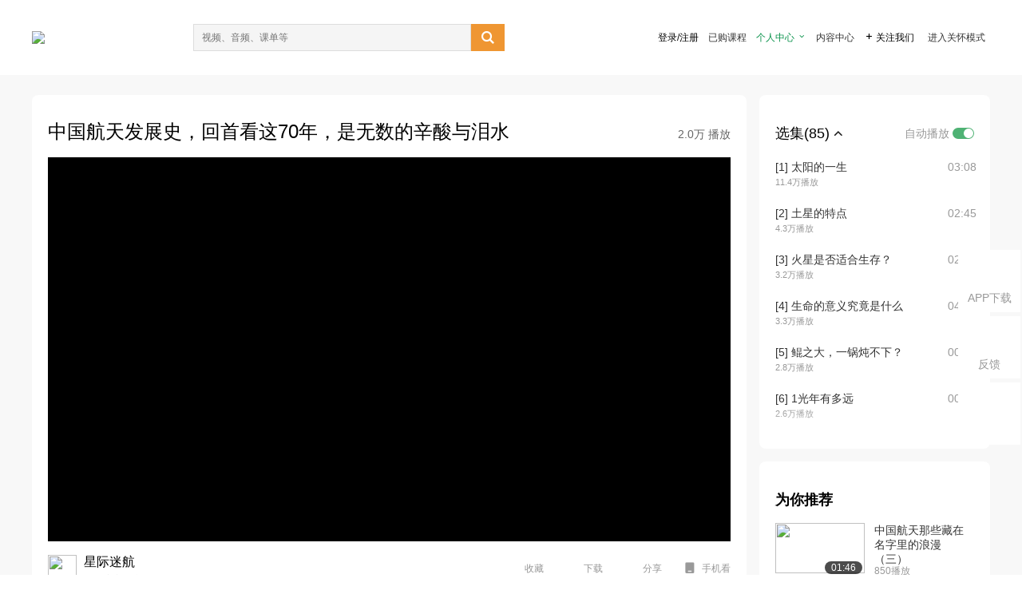

--- FILE ---
content_type: text/html; charset=utf-8
request_url: http://open.163.com/newview/movie/free?pid=MEV9A9S11&mid=MF0AENMA5
body_size: 44030
content:
<!doctype html>
<html data-n-head-ssr>
  <head >
    <title>科学旅行号-中国航天发展史，回首看这70年，是无数的辛酸与泪水-网易公开课</title><meta data-n-head="ssr" data-hid="charset" charset="utf-8"><meta data-n-head="ssr" data-hid="viewport" name="viewport" content="width=device-width, initial-scale=1"><meta data-n-head="ssr" data-hid="renderer" name="renderer" content="webkit"><meta data-n-head="ssr" data-hid="X-UA-Compatible" name="X-UA-Compatible" content="IE=edge,chrome=1"><meta data-n-head="ssr" data-hid="email=no" name="email=no" content="format-detection"><meta data-n-head="ssr" data-hid="telephone=no" name="telephone=no" content="format-detection"><meta data-n-head="ssr" data-hid="robots" name="robots" content="all"><meta data-n-head="ssr" data-hid="baidu-site-verification" name="baidu-site-verification" content="code-MlLKchgdQM"><meta data-n-head="ssr" data-hid="sogou_site_verification" name="sogou_site_verification" content="FASeFDtP56"><meta data-n-head="ssr" data-hid="shenma-site-verification" name="shenma-site-verification" content="7221e2ede63e61d5312711d5d5a850ea_1611197959"><meta data-n-head="ssr" data-hid="360-site-verification" name="360-site-verification" content="db3f6674e79aaaa30882daa7037825e0"><meta data-n-head="ssr" data-hid="google-site-verification" name="google-site-verification" content="EJEm6z3xSJUE1w4mw_tGwBUIj0bVL8QFge5J9yv3-ZI"><meta data-n-head="ssr" data-hid="name" name="name" content="科学旅行号-中国航天发展史，回首看这70年，是无数的辛酸与泪水-网易公开课"><meta data-n-head="ssr" data-hid="keywords" name="keywords" content="科学旅行号,中国航天发展史，回首看这70年，是无数的辛酸与泪水,中国,科学旅行号,科普,天文地理,网易公开课"><meta data-n-head="ssr" data-hid="description" name="description" content=" 中国航天发展史，回首看这70年，是无数的辛酸与泪水 我是舰长，带你穿梭科学世界"><meta data-n-head="ssr" property="og:title" content="科学旅行号-中国航天发展史，回首看这70年，是无数的辛酸与泪水-网易公开课"><meta data-n-head="ssr" property="og:type" content="video.other"><meta data-n-head="ssr" property="og:image" content="http://open-image.ws.126.net/image/snapshot_movie/2019/12/a/d/cfd44afb7f394184a45c452f467c3cad.jpg"><meta data-n-head="ssr" property="og:description" content=" 中国航天发展史，回首看这70年，是无数的辛酸与泪水 我是舰长，带你穿梭科学世界"><base href="/newview/"><link data-n-head="ssr" rel="icon" type="image/x-icon" href="//c.open.163.com/favicon.ico"><link rel="preload" href="//open-image.ws.126.net/open-cmsnuxtapp/3b517f5.js" as="script"><link rel="preload" href="//open-image.ws.126.net/open-cmsnuxtapp/c0dfb9c.js" as="script"><link rel="preload" href="//open-image.ws.126.net/open-cmsnuxtapp/6864090.js" as="script"><link rel="preload" href="//open-image.ws.126.net/open-cmsnuxtapp/8751a4b.js" as="script"><link rel="preload" href="//open-image.ws.126.net/open-cmsnuxtapp/7a8e4ce.js" as="script"><link rel="preload" href="//open-image.ws.126.net/open-cmsnuxtapp/26294e6.js" as="script"><link rel="preload" href="//open-image.ws.126.net/open-cmsnuxtapp/83b3774.js" as="script"><link rel="preload" href="//open-image.ws.126.net/open-cmsnuxtapp/38e0344.js" as="script"><style data-vue-ssr-id="35737338:0 058826aa:0 5744f44a:0 539111e4:0 2bc64353:0 7ce6ba27:0 594ad5f0:0 dc8e8060:0 d6eee26e:0 0c7e45fa:0 13e4b42e:0 3f509c2c:0 786ffdaf:0 0a71710f:0 236e0419:0 225b1a95:0 a188703a:0 39ffa63b:0 bece7aa6:0 f570d4ba:0 7db8fdc0:0 5dc3d170:0 c52f6ec8:0">.g-bd {
  border-radius: 0px
}
.g-bd .m-header {
  padding: 0;
  height: 43px;
  background: #277C4B;
  background-image: -ms-linear-gradient(103deg, #20673f 0%, #277c4b 71%, #2e9057 100%)
}
.g-bd .m-header .headimg {
  line-height: 43px;
  background: none;
  height: 43px;
  color: #fff;
  text-align: center;
  font-size: 22px;
  width: 100%;
  font-family: "Microsoft YaHei Light", "Microsoft YaHei", "\5fae\8f6f\96c5\9ed1", sans-serif
}
.g-bd .m-header .headimg:before {
  content: "\7f51\6613\516c\5f00\8bfe"
}
.g-bd .m-cnt {
  margin-top: 26px;
  margin-bottom: 18px;
}
.g-bd .m-cnt .ckimg {
  height: 32px;
  line-height: 32px
}
.g-bd .m-cnt .inputbox {
  height: 32px;
  line-height: 32px
}
.g-bd .m-cnt .m-country .country {
  top: -5px;
  background-color: transparent
}
.g-bd .m-cnt .m-country input {
  height: 32px
}
.g-bd .m-cnt .u-logo {
  display: none
}
.g-bd .m-cnt .u-input input {
  height: 30px;
  line-height: 30px
}
.g-bd .m-cnt #login-form .m-sug {
  left: -1px;
  top: 32px
}
.g-bd .m-cnt #login-form .m-sug .itm {
  padding-left: 8px
}
.g-bd .m-cnt .u-success {
  margin-top: 6px
}
.g-bd .m-cnt .pcbtn a {
  height: 34px;
  line-height: 34px;
  background: #6f9e83
}
.g-bd .u-closebtn {
  top: 6px;
  right: 8px
}
.g-bd .btncolor, .g-bd .btncolor:hover {
  background: #277C4B;
  background-image: -ms-linear-gradient(103deg, #20673f 0%, #277c4b 71%, #2e9057 100%);
  color: #fff;
  border-radius: 4px;
  transition: 0.5s
}
.g-bd .btndisabled, .g-bd .btndisabled:hover {
  background: #6F9E83;
  color: #FFF;
  cursor: default
}
.g-bd .m-footer {
  padding: 12px 50px 10px
}
.g-bd .m-footer .u-regbtn {
  position: absolute;
  bottom: 26px;
  right: 50px
}
.fur-item.fur-agree {
  padding-bottom: 2em
}

/**
 * Swiper 4.5.1
 * Most modern mobile touch slider and framework with hardware accelerated transitions
 * http://www.idangero.us/swiper/
 *
 * Copyright 2014-2019 Vladimir Kharlampidi
 *
 * Released under the MIT License
 *
 * Released on: September 13, 2019
 */
.swiper-container {
  margin-left: auto;
  margin-right: auto;
  position: relative;
  overflow: hidden;
  list-style: none;
  padding: 0;
  /* Fix of Webkit flickering */
  z-index: 1;
}
.swiper-container-no-flexbox .swiper-slide {
  float: left;
}
.swiper-container-vertical > .swiper-wrapper {
  -webkit-box-orient: vertical;
  -webkit-box-direction: normal;
  -webkit-flex-direction: column;
  -ms-flex-direction: column;
  flex-direction: column;
}
.swiper-wrapper {
  position: relative;
  width: 100%;
  height: 100%;
  z-index: 1;
  display: -webkit-box;
  display: -webkit-flex;
  display: -ms-flexbox;
  display: flex;
  -webkit-transition-property: -webkit-transform;
  transition-property: -webkit-transform;
  -o-transition-property: transform;
  transition-property: transform;
  transition-property: transform, -webkit-transform;
  -webkit-box-sizing: content-box;
  box-sizing: content-box;
}
.swiper-container-android .swiper-slide,
.swiper-wrapper {
  -webkit-transform: translate3d(0px, 0, 0);
  transform: translate3d(0px, 0, 0);
}
.swiper-container-multirow > .swiper-wrapper {
  -webkit-flex-wrap: wrap;
  -ms-flex-wrap: wrap;
  flex-wrap: wrap;
}
.swiper-container-free-mode > .swiper-wrapper {
  -webkit-transition-timing-function: ease-out;
  -o-transition-timing-function: ease-out;
  transition-timing-function: ease-out;
  margin: 0 auto;
}
.swiper-slide {
  -webkit-flex-shrink: 0;
  -ms-flex-negative: 0;
  flex-shrink: 0;
  width: 100%;
  height: 100%;
  position: relative;
  -webkit-transition-property: -webkit-transform;
  transition-property: -webkit-transform;
  -o-transition-property: transform;
  transition-property: transform;
  transition-property: transform, -webkit-transform;
}
.swiper-slide-invisible-blank {
  visibility: hidden;
}
/* Auto Height */
.swiper-container-autoheight,
.swiper-container-autoheight .swiper-slide {
  height: auto;
}
.swiper-container-autoheight .swiper-wrapper {
  -webkit-box-align: start;
  -webkit-align-items: flex-start;
  -ms-flex-align: start;
  align-items: flex-start;
  -webkit-transition-property: height, -webkit-transform;
  transition-property: height, -webkit-transform;
  -o-transition-property: transform, height;
  transition-property: transform, height;
  transition-property: transform, height, -webkit-transform;
}
/* 3D Effects */
.swiper-container-3d {
  -webkit-perspective: 1200px;
  perspective: 1200px;
}
.swiper-container-3d .swiper-wrapper,
.swiper-container-3d .swiper-slide,
.swiper-container-3d .swiper-slide-shadow-left,
.swiper-container-3d .swiper-slide-shadow-right,
.swiper-container-3d .swiper-slide-shadow-top,
.swiper-container-3d .swiper-slide-shadow-bottom,
.swiper-container-3d .swiper-cube-shadow {
  -webkit-transform-style: preserve-3d;
  transform-style: preserve-3d;
}
.swiper-container-3d .swiper-slide-shadow-left,
.swiper-container-3d .swiper-slide-shadow-right,
.swiper-container-3d .swiper-slide-shadow-top,
.swiper-container-3d .swiper-slide-shadow-bottom {
  position: absolute;
  left: 0;
  top: 0;
  width: 100%;
  height: 100%;
  pointer-events: none;
  z-index: 10;
}
.swiper-container-3d .swiper-slide-shadow-left {
  background-image: -webkit-gradient(linear, right top, left top, from(rgba(0, 0, 0, 0.5)), to(rgba(0, 0, 0, 0)));
  background-image: -webkit-linear-gradient(right, rgba(0, 0, 0, 0.5), rgba(0, 0, 0, 0));
  background-image: -o-linear-gradient(right, rgba(0, 0, 0, 0.5), rgba(0, 0, 0, 0));
  background-image: linear-gradient(to left, rgba(0, 0, 0, 0.5), rgba(0, 0, 0, 0));
}
.swiper-container-3d .swiper-slide-shadow-right {
  background-image: -webkit-gradient(linear, left top, right top, from(rgba(0, 0, 0, 0.5)), to(rgba(0, 0, 0, 0)));
  background-image: -webkit-linear-gradient(left, rgba(0, 0, 0, 0.5), rgba(0, 0, 0, 0));
  background-image: -o-linear-gradient(left, rgba(0, 0, 0, 0.5), rgba(0, 0, 0, 0));
  background-image: linear-gradient(to right, rgba(0, 0, 0, 0.5), rgba(0, 0, 0, 0));
}
.swiper-container-3d .swiper-slide-shadow-top {
  background-image: -webkit-gradient(linear, left bottom, left top, from(rgba(0, 0, 0, 0.5)), to(rgba(0, 0, 0, 0)));
  background-image: -webkit-linear-gradient(bottom, rgba(0, 0, 0, 0.5), rgba(0, 0, 0, 0));
  background-image: -o-linear-gradient(bottom, rgba(0, 0, 0, 0.5), rgba(0, 0, 0, 0));
  background-image: linear-gradient(to top, rgba(0, 0, 0, 0.5), rgba(0, 0, 0, 0));
}
.swiper-container-3d .swiper-slide-shadow-bottom {
  background-image: -webkit-gradient(linear, left top, left bottom, from(rgba(0, 0, 0, 0.5)), to(rgba(0, 0, 0, 0)));
  background-image: -webkit-linear-gradient(top, rgba(0, 0, 0, 0.5), rgba(0, 0, 0, 0));
  background-image: -o-linear-gradient(top, rgba(0, 0, 0, 0.5), rgba(0, 0, 0, 0));
  background-image: linear-gradient(to bottom, rgba(0, 0, 0, 0.5), rgba(0, 0, 0, 0));
}
/* IE10 Windows Phone 8 Fixes */
.swiper-container-wp8-horizontal,
.swiper-container-wp8-horizontal > .swiper-wrapper {
  -ms-touch-action: pan-y;
  touch-action: pan-y;
}
.swiper-container-wp8-vertical,
.swiper-container-wp8-vertical > .swiper-wrapper {
  -ms-touch-action: pan-x;
  touch-action: pan-x;
}
.swiper-button-prev,
.swiper-button-next {
  position: absolute;
  top: 50%;
  width: 27px;
  height: 44px;
  margin-top: -22px;
  z-index: 10;
  cursor: pointer;
  background-size: 27px 44px;
  background-position: center;
  background-repeat: no-repeat;
}
.swiper-button-prev.swiper-button-disabled,
.swiper-button-next.swiper-button-disabled {
  opacity: 0.35;
  cursor: auto;
  pointer-events: none;
}
.swiper-button-prev,
.swiper-container-rtl .swiper-button-next {
  background-image: url("data:image/svg+xml;charset=utf-8,%3Csvg%20xmlns%3D'http%3A%2F%2Fwww.w3.org%2F2000%2Fsvg'%20viewBox%3D'0%200%2027%2044'%3E%3Cpath%20d%3D'M0%2C22L22%2C0l2.1%2C2.1L4.2%2C22l19.9%2C19.9L22%2C44L0%2C22L0%2C22L0%2C22z'%20fill%3D'%23007aff'%2F%3E%3C%2Fsvg%3E");
  left: 10px;
  right: auto;
}
.swiper-button-next,
.swiper-container-rtl .swiper-button-prev {
  background-image: url("data:image/svg+xml;charset=utf-8,%3Csvg%20xmlns%3D'http%3A%2F%2Fwww.w3.org%2F2000%2Fsvg'%20viewBox%3D'0%200%2027%2044'%3E%3Cpath%20d%3D'M27%2C22L27%2C22L5%2C44l-2.1-2.1L22.8%2C22L2.9%2C2.1L5%2C0L27%2C22L27%2C22z'%20fill%3D'%23007aff'%2F%3E%3C%2Fsvg%3E");
  right: 10px;
  left: auto;
}
.swiper-button-prev.swiper-button-white,
.swiper-container-rtl .swiper-button-next.swiper-button-white {
  background-image: url("data:image/svg+xml;charset=utf-8,%3Csvg%20xmlns%3D'http%3A%2F%2Fwww.w3.org%2F2000%2Fsvg'%20viewBox%3D'0%200%2027%2044'%3E%3Cpath%20d%3D'M0%2C22L22%2C0l2.1%2C2.1L4.2%2C22l19.9%2C19.9L22%2C44L0%2C22L0%2C22L0%2C22z'%20fill%3D'%23ffffff'%2F%3E%3C%2Fsvg%3E");
}
.swiper-button-next.swiper-button-white,
.swiper-container-rtl .swiper-button-prev.swiper-button-white {
  background-image: url("data:image/svg+xml;charset=utf-8,%3Csvg%20xmlns%3D'http%3A%2F%2Fwww.w3.org%2F2000%2Fsvg'%20viewBox%3D'0%200%2027%2044'%3E%3Cpath%20d%3D'M27%2C22L27%2C22L5%2C44l-2.1-2.1L22.8%2C22L2.9%2C2.1L5%2C0L27%2C22L27%2C22z'%20fill%3D'%23ffffff'%2F%3E%3C%2Fsvg%3E");
}
.swiper-button-prev.swiper-button-black,
.swiper-container-rtl .swiper-button-next.swiper-button-black {
  background-image: url("data:image/svg+xml;charset=utf-8,%3Csvg%20xmlns%3D'http%3A%2F%2Fwww.w3.org%2F2000%2Fsvg'%20viewBox%3D'0%200%2027%2044'%3E%3Cpath%20d%3D'M0%2C22L22%2C0l2.1%2C2.1L4.2%2C22l19.9%2C19.9L22%2C44L0%2C22L0%2C22L0%2C22z'%20fill%3D'%23000000'%2F%3E%3C%2Fsvg%3E");
}
.swiper-button-next.swiper-button-black,
.swiper-container-rtl .swiper-button-prev.swiper-button-black {
  background-image: url("data:image/svg+xml;charset=utf-8,%3Csvg%20xmlns%3D'http%3A%2F%2Fwww.w3.org%2F2000%2Fsvg'%20viewBox%3D'0%200%2027%2044'%3E%3Cpath%20d%3D'M27%2C22L27%2C22L5%2C44l-2.1-2.1L22.8%2C22L2.9%2C2.1L5%2C0L27%2C22L27%2C22z'%20fill%3D'%23000000'%2F%3E%3C%2Fsvg%3E");
}
.swiper-button-lock {
  display: none;
}
.swiper-pagination {
  position: absolute;
  text-align: center;
  -webkit-transition: 300ms opacity;
  -o-transition: 300ms opacity;
  transition: 300ms opacity;
  -webkit-transform: translate3d(0, 0, 0);
  transform: translate3d(0, 0, 0);
  z-index: 10;
}
.swiper-pagination.swiper-pagination-hidden {
  opacity: 0;
}
/* Common Styles */
.swiper-pagination-fraction,
.swiper-pagination-custom,
.swiper-container-horizontal > .swiper-pagination-bullets {
  bottom: 10px;
  left: 0;
  width: 100%;
}
/* Bullets */
.swiper-pagination-bullets-dynamic {
  overflow: hidden;
  font-size: 0;
}
.swiper-pagination-bullets-dynamic .swiper-pagination-bullet {
  -webkit-transform: scale(0.33);
  -ms-transform: scale(0.33);
  transform: scale(0.33);
  position: relative;
}
.swiper-pagination-bullets-dynamic .swiper-pagination-bullet-active {
  -webkit-transform: scale(1);
  -ms-transform: scale(1);
  transform: scale(1);
}
.swiper-pagination-bullets-dynamic .swiper-pagination-bullet-active-main {
  -webkit-transform: scale(1);
  -ms-transform: scale(1);
  transform: scale(1);
}
.swiper-pagination-bullets-dynamic .swiper-pagination-bullet-active-prev {
  -webkit-transform: scale(0.66);
  -ms-transform: scale(0.66);
  transform: scale(0.66);
}
.swiper-pagination-bullets-dynamic .swiper-pagination-bullet-active-prev-prev {
  -webkit-transform: scale(0.33);
  -ms-transform: scale(0.33);
  transform: scale(0.33);
}
.swiper-pagination-bullets-dynamic .swiper-pagination-bullet-active-next {
  -webkit-transform: scale(0.66);
  -ms-transform: scale(0.66);
  transform: scale(0.66);
}
.swiper-pagination-bullets-dynamic .swiper-pagination-bullet-active-next-next {
  -webkit-transform: scale(0.33);
  -ms-transform: scale(0.33);
  transform: scale(0.33);
}
.swiper-pagination-bullet {
  width: 8px;
  height: 8px;
  display: inline-block;
  border-radius: 100%;
  background: #000;
  opacity: 0.2;
}
button.swiper-pagination-bullet {
  border: none;
  margin: 0;
  padding: 0;
  -webkit-box-shadow: none;
  box-shadow: none;
  -webkit-appearance: none;
  -moz-appearance: none;
  appearance: none;
}
.swiper-pagination-clickable .swiper-pagination-bullet {
  cursor: pointer;
}
.swiper-pagination-bullet-active {
  opacity: 1;
  background: #007aff;
}
.swiper-container-vertical > .swiper-pagination-bullets {
  right: 10px;
  top: 50%;
  -webkit-transform: translate3d(0px, -50%, 0);
  transform: translate3d(0px, -50%, 0);
}
.swiper-container-vertical > .swiper-pagination-bullets .swiper-pagination-bullet {
  margin: 6px 0;
  display: block;
}
.swiper-container-vertical > .swiper-pagination-bullets.swiper-pagination-bullets-dynamic {
  top: 50%;
  -webkit-transform: translateY(-50%);
  -ms-transform: translateY(-50%);
  transform: translateY(-50%);
  width: 8px;
}
.swiper-container-vertical > .swiper-pagination-bullets.swiper-pagination-bullets-dynamic .swiper-pagination-bullet {
  display: inline-block;
  -webkit-transition: 200ms top, 200ms -webkit-transform;
  transition: 200ms top, 200ms -webkit-transform;
  -o-transition: 200ms transform, 200ms top;
  transition: 200ms transform, 200ms top;
  transition: 200ms transform, 200ms top, 200ms -webkit-transform;
}
.swiper-container-horizontal > .swiper-pagination-bullets .swiper-pagination-bullet {
  margin: 0 4px;
}
.swiper-container-horizontal > .swiper-pagination-bullets.swiper-pagination-bullets-dynamic {
  left: 50%;
  -webkit-transform: translateX(-50%);
  -ms-transform: translateX(-50%);
  transform: translateX(-50%);
  white-space: nowrap;
}
.swiper-container-horizontal > .swiper-pagination-bullets.swiper-pagination-bullets-dynamic .swiper-pagination-bullet {
  -webkit-transition: 200ms left, 200ms -webkit-transform;
  transition: 200ms left, 200ms -webkit-transform;
  -o-transition: 200ms transform, 200ms left;
  transition: 200ms transform, 200ms left;
  transition: 200ms transform, 200ms left, 200ms -webkit-transform;
}
.swiper-container-horizontal.swiper-container-rtl > .swiper-pagination-bullets-dynamic .swiper-pagination-bullet {
  -webkit-transition: 200ms right, 200ms -webkit-transform;
  transition: 200ms right, 200ms -webkit-transform;
  -o-transition: 200ms transform, 200ms right;
  transition: 200ms transform, 200ms right;
  transition: 200ms transform, 200ms right, 200ms -webkit-transform;
}
/* Progress */
.swiper-pagination-progressbar {
  background: rgba(0, 0, 0, 0.25);
  position: absolute;
}
.swiper-pagination-progressbar .swiper-pagination-progressbar-fill {
  background: #007aff;
  position: absolute;
  left: 0;
  top: 0;
  width: 100%;
  height: 100%;
  -webkit-transform: scale(0);
  -ms-transform: scale(0);
  transform: scale(0);
  -webkit-transform-origin: left top;
  -ms-transform-origin: left top;
  transform-origin: left top;
}
.swiper-container-rtl .swiper-pagination-progressbar .swiper-pagination-progressbar-fill {
  -webkit-transform-origin: right top;
  -ms-transform-origin: right top;
  transform-origin: right top;
}
.swiper-container-horizontal > .swiper-pagination-progressbar,
.swiper-container-vertical > .swiper-pagination-progressbar.swiper-pagination-progressbar-opposite {
  width: 100%;
  height: 4px;
  left: 0;
  top: 0;
}
.swiper-container-vertical > .swiper-pagination-progressbar,
.swiper-container-horizontal > .swiper-pagination-progressbar.swiper-pagination-progressbar-opposite {
  width: 4px;
  height: 100%;
  left: 0;
  top: 0;
}
.swiper-pagination-white .swiper-pagination-bullet-active {
  background: #ffffff;
}
.swiper-pagination-progressbar.swiper-pagination-white {
  background: rgba(255, 255, 255, 0.25);
}
.swiper-pagination-progressbar.swiper-pagination-white .swiper-pagination-progressbar-fill {
  background: #ffffff;
}
.swiper-pagination-black .swiper-pagination-bullet-active {
  background: #000000;
}
.swiper-pagination-progressbar.swiper-pagination-black {
  background: rgba(0, 0, 0, 0.25);
}
.swiper-pagination-progressbar.swiper-pagination-black .swiper-pagination-progressbar-fill {
  background: #000000;
}
.swiper-pagination-lock {
  display: none;
}
/* Scrollbar */
.swiper-scrollbar {
  border-radius: 10px;
  position: relative;
  -ms-touch-action: none;
  background: rgba(0, 0, 0, 0.1);
}
.swiper-container-horizontal > .swiper-scrollbar {
  position: absolute;
  left: 1%;
  bottom: 3px;
  z-index: 50;
  height: 5px;
  width: 98%;
}
.swiper-container-vertical > .swiper-scrollbar {
  position: absolute;
  right: 3px;
  top: 1%;
  z-index: 50;
  width: 5px;
  height: 98%;
}
.swiper-scrollbar-drag {
  height: 100%;
  width: 100%;
  position: relative;
  background: rgba(0, 0, 0, 0.5);
  border-radius: 10px;
  left: 0;
  top: 0;
}
.swiper-scrollbar-cursor-drag {
  cursor: move;
}
.swiper-scrollbar-lock {
  display: none;
}
.swiper-zoom-container {
  width: 100%;
  height: 100%;
  display: -webkit-box;
  display: -webkit-flex;
  display: -ms-flexbox;
  display: flex;
  -webkit-box-pack: center;
  -webkit-justify-content: center;
  -ms-flex-pack: center;
  justify-content: center;
  -webkit-box-align: center;
  -webkit-align-items: center;
  -ms-flex-align: center;
  align-items: center;
  text-align: center;
}
.swiper-zoom-container > img,
.swiper-zoom-container > svg,
.swiper-zoom-container > canvas {
  max-width: 100%;
  max-height: 100%;
  -o-object-fit: contain;
  object-fit: contain;
}
.swiper-slide-zoomed {
  cursor: move;
}
/* Preloader */
.swiper-lazy-preloader {
  width: 42px;
  height: 42px;
  position: absolute;
  left: 50%;
  top: 50%;
  margin-left: -21px;
  margin-top: -21px;
  z-index: 10;
  -webkit-transform-origin: 50%;
  -ms-transform-origin: 50%;
  transform-origin: 50%;
  -webkit-animation: swiper-preloader-spin 1s steps(12, end) infinite;
  animation: swiper-preloader-spin 1s steps(12, end) infinite;
}
.swiper-lazy-preloader:after {
  display: block;
  content: '';
  width: 100%;
  height: 100%;
  background-image: url("data:image/svg+xml;charset=utf-8,%3Csvg%20viewBox%3D'0%200%20120%20120'%20xmlns%3D'http%3A%2F%2Fwww.w3.org%2F2000%2Fsvg'%20xmlns%3Axlink%3D'http%3A%2F%2Fwww.w3.org%2F1999%2Fxlink'%3E%3Cdefs%3E%3Cline%20id%3D'l'%20x1%3D'60'%20x2%3D'60'%20y1%3D'7'%20y2%3D'27'%20stroke%3D'%236c6c6c'%20stroke-width%3D'11'%20stroke-linecap%3D'round'%2F%3E%3C%2Fdefs%3E%3Cg%3E%3Cuse%20xlink%3Ahref%3D'%23l'%20opacity%3D'.27'%2F%3E%3Cuse%20xlink%3Ahref%3D'%23l'%20opacity%3D'.27'%20transform%3D'rotate(30%2060%2C60)'%2F%3E%3Cuse%20xlink%3Ahref%3D'%23l'%20opacity%3D'.27'%20transform%3D'rotate(60%2060%2C60)'%2F%3E%3Cuse%20xlink%3Ahref%3D'%23l'%20opacity%3D'.27'%20transform%3D'rotate(90%2060%2C60)'%2F%3E%3Cuse%20xlink%3Ahref%3D'%23l'%20opacity%3D'.27'%20transform%3D'rotate(120%2060%2C60)'%2F%3E%3Cuse%20xlink%3Ahref%3D'%23l'%20opacity%3D'.27'%20transform%3D'rotate(150%2060%2C60)'%2F%3E%3Cuse%20xlink%3Ahref%3D'%23l'%20opacity%3D'.37'%20transform%3D'rotate(180%2060%2C60)'%2F%3E%3Cuse%20xlink%3Ahref%3D'%23l'%20opacity%3D'.46'%20transform%3D'rotate(210%2060%2C60)'%2F%3E%3Cuse%20xlink%3Ahref%3D'%23l'%20opacity%3D'.56'%20transform%3D'rotate(240%2060%2C60)'%2F%3E%3Cuse%20xlink%3Ahref%3D'%23l'%20opacity%3D'.66'%20transform%3D'rotate(270%2060%2C60)'%2F%3E%3Cuse%20xlink%3Ahref%3D'%23l'%20opacity%3D'.75'%20transform%3D'rotate(300%2060%2C60)'%2F%3E%3Cuse%20xlink%3Ahref%3D'%23l'%20opacity%3D'.85'%20transform%3D'rotate(330%2060%2C60)'%2F%3E%3C%2Fg%3E%3C%2Fsvg%3E");
  background-position: 50%;
  background-size: 100%;
  background-repeat: no-repeat;
}
.swiper-lazy-preloader-white:after {
  background-image: url("data:image/svg+xml;charset=utf-8,%3Csvg%20viewBox%3D'0%200%20120%20120'%20xmlns%3D'http%3A%2F%2Fwww.w3.org%2F2000%2Fsvg'%20xmlns%3Axlink%3D'http%3A%2F%2Fwww.w3.org%2F1999%2Fxlink'%3E%3Cdefs%3E%3Cline%20id%3D'l'%20x1%3D'60'%20x2%3D'60'%20y1%3D'7'%20y2%3D'27'%20stroke%3D'%23fff'%20stroke-width%3D'11'%20stroke-linecap%3D'round'%2F%3E%3C%2Fdefs%3E%3Cg%3E%3Cuse%20xlink%3Ahref%3D'%23l'%20opacity%3D'.27'%2F%3E%3Cuse%20xlink%3Ahref%3D'%23l'%20opacity%3D'.27'%20transform%3D'rotate(30%2060%2C60)'%2F%3E%3Cuse%20xlink%3Ahref%3D'%23l'%20opacity%3D'.27'%20transform%3D'rotate(60%2060%2C60)'%2F%3E%3Cuse%20xlink%3Ahref%3D'%23l'%20opacity%3D'.27'%20transform%3D'rotate(90%2060%2C60)'%2F%3E%3Cuse%20xlink%3Ahref%3D'%23l'%20opacity%3D'.27'%20transform%3D'rotate(120%2060%2C60)'%2F%3E%3Cuse%20xlink%3Ahref%3D'%23l'%20opacity%3D'.27'%20transform%3D'rotate(150%2060%2C60)'%2F%3E%3Cuse%20xlink%3Ahref%3D'%23l'%20opacity%3D'.37'%20transform%3D'rotate(180%2060%2C60)'%2F%3E%3Cuse%20xlink%3Ahref%3D'%23l'%20opacity%3D'.46'%20transform%3D'rotate(210%2060%2C60)'%2F%3E%3Cuse%20xlink%3Ahref%3D'%23l'%20opacity%3D'.56'%20transform%3D'rotate(240%2060%2C60)'%2F%3E%3Cuse%20xlink%3Ahref%3D'%23l'%20opacity%3D'.66'%20transform%3D'rotate(270%2060%2C60)'%2F%3E%3Cuse%20xlink%3Ahref%3D'%23l'%20opacity%3D'.75'%20transform%3D'rotate(300%2060%2C60)'%2F%3E%3Cuse%20xlink%3Ahref%3D'%23l'%20opacity%3D'.85'%20transform%3D'rotate(330%2060%2C60)'%2F%3E%3C%2Fg%3E%3C%2Fsvg%3E");
}
@-webkit-keyframes swiper-preloader-spin {
  100% {
    -webkit-transform: rotate(360deg);
    transform: rotate(360deg);
  }
}
@keyframes swiper-preloader-spin {
  100% {
    -webkit-transform: rotate(360deg);
    transform: rotate(360deg);
  }
}
/* a11y */
.swiper-container .swiper-notification {
  position: absolute;
  left: 0;
  top: 0;
  pointer-events: none;
  opacity: 0;
  z-index: -1000;
}
.swiper-container-fade.swiper-container-free-mode .swiper-slide {
  -webkit-transition-timing-function: ease-out;
  -o-transition-timing-function: ease-out;
  transition-timing-function: ease-out;
}
.swiper-container-fade .swiper-slide {
  pointer-events: none;
  -webkit-transition-property: opacity;
  -o-transition-property: opacity;
  transition-property: opacity;
}
.swiper-container-fade .swiper-slide .swiper-slide {
  pointer-events: none;
}
.swiper-container-fade .swiper-slide-active,
.swiper-container-fade .swiper-slide-active .swiper-slide-active {
  pointer-events: auto;
}
.swiper-container-cube {
  overflow: visible;
}
.swiper-container-cube .swiper-slide {
  pointer-events: none;
  -webkit-backface-visibility: hidden;
  backface-visibility: hidden;
  z-index: 1;
  visibility: hidden;
  -webkit-transform-origin: 0 0;
  -ms-transform-origin: 0 0;
  transform-origin: 0 0;
  width: 100%;
  height: 100%;
}
.swiper-container-cube .swiper-slide .swiper-slide {
  pointer-events: none;
}
.swiper-container-cube.swiper-container-rtl .swiper-slide {
  -webkit-transform-origin: 100% 0;
  -ms-transform-origin: 100% 0;
  transform-origin: 100% 0;
}
.swiper-container-cube .swiper-slide-active,
.swiper-container-cube .swiper-slide-active .swiper-slide-active {
  pointer-events: auto;
}
.swiper-container-cube .swiper-slide-active,
.swiper-container-cube .swiper-slide-next,
.swiper-container-cube .swiper-slide-prev,
.swiper-container-cube .swiper-slide-next + .swiper-slide {
  pointer-events: auto;
  visibility: visible;
}
.swiper-container-cube .swiper-slide-shadow-top,
.swiper-container-cube .swiper-slide-shadow-bottom,
.swiper-container-cube .swiper-slide-shadow-left,
.swiper-container-cube .swiper-slide-shadow-right {
  z-index: 0;
  -webkit-backface-visibility: hidden;
  backface-visibility: hidden;
}
.swiper-container-cube .swiper-cube-shadow {
  position: absolute;
  left: 0;
  bottom: 0px;
  width: 100%;
  height: 100%;
  background: #000;
  opacity: 0.6;
  -webkit-filter: blur(50px);
  filter: blur(50px);
  z-index: 0;
}
.swiper-container-flip {
  overflow: visible;
}
.swiper-container-flip .swiper-slide {
  pointer-events: none;
  -webkit-backface-visibility: hidden;
  backface-visibility: hidden;
  z-index: 1;
}
.swiper-container-flip .swiper-slide .swiper-slide {
  pointer-events: none;
}
.swiper-container-flip .swiper-slide-active,
.swiper-container-flip .swiper-slide-active .swiper-slide-active {
  pointer-events: auto;
}
.swiper-container-flip .swiper-slide-shadow-top,
.swiper-container-flip .swiper-slide-shadow-bottom,
.swiper-container-flip .swiper-slide-shadow-left,
.swiper-container-flip .swiper-slide-shadow-right {
  z-index: 0;
  -webkit-backface-visibility: hidden;
  backface-visibility: hidden;
}
.swiper-container-coverflow .swiper-wrapper {
  /* Windows 8 IE 10 fix */
  -ms-perspective: 1200px;
}


.nuxt-progress {
  position: fixed;
  top: 0px;
  left: 0px;
  right: 0px;
  height: 2px;
  width: 0%;
  opacity: 1;
  transition: width 0.1s, opacity 0.4s;
  background-color: #fff;
  z-index: 999999;
}
.nuxt-progress.nuxt-progress-notransition {
  transition: none;
}
.nuxt-progress-failed {
  background-color: red;
}


html {
  font-size: 12px;
  line-height: 1.15; /* 1 */
  -webkit-text-size-adjust: 100%; /* 2 */
  font-family: 'Microsoft YaHei UI', 'Microsoft YaHei', Helvetica, Arial,
    sans-serif;
}
* {
  box-sizing: border-box;
}
.main {
  min-width: 1200px;
  min-height: 100vh;
  display: flex;
  flex-direction: column;
  background: #F8F8F8;
}

/* Sections
   ========================================================================== */

/**
 * Remove the margin in all browsers.
 */
body {
  margin: 0;
}

/**
 * Render the `main` element consistently in IE.
 */
main {
  display: block;
}

/**
 * Correct the font size and margin on `h1` elements within `section` and
 * `article` contexts in Chrome, Firefox, and Safari.
 */
h1 {
  font-size: 2em;
  margin: 0.67em 0;
}
ul {
  padding: 0;
  margin: 0;
}
li {
  list-style: none;
}

/* Grouping content
   ========================================================================== */

/**
 * 1. Add the correct box sizing in Firefox.
 * 2. Show the overflow in Edge and IE.
 */
hr {
  box-sizing: content-box; /* 1 */
  height: 0; /* 1 */
  overflow: visible; /* 2 */
}

/**
 * 1. Correct the inheritance and scaling of font size in all browsers.
 * 2. Correct the odd `em` font sizing in all browsers.
 */
pre {
  font-family: monospace, monospace; /* 1 */
  font-size: 1em; /* 2 */
}

/* Text-level semantics
   ========================================================================== */

/**
 * Remove the gray background on active links in IE 10.
 */
a {
  background-color: transparent;
}

/**
 * 1. Remove the bottom border in Chrome 57-
 * 2. Add the correct text decoration in Chrome, Edge, IE, Opera, and Safari.
 */
abbr[title] {
  border-bottom: none; /* 1 */
  text-decoration: underline; /* 2 */
  text-decoration: underline dotted; /* 2 */
}

/**
 * Add the correct font weight in Chrome, Edge, and Safari.
 */
b,
strong {
  font-weight: bolder;
}

/**
 * 1. Correct the inheritance and scaling of font size in all browsers.
 * 2. Correct the odd `em` font sizing in all browsers.
 */
code,
kbd,
samp {
  font-family: monospace, monospace; /* 1 */
  font-size: 1em; /* 2 */
}

/**
 * Add the correct font size in all browsers.
 */
small {
  font-size: 80%;
}

/**
 * Prevent `sub` and `sup` elements from affecting the line height in
 * all browsers.
 */
sub,
sup {
  font-size: 75%;
  line-height: 0;
  position: relative;
  vertical-align: baseline;
}
sub {
  bottom: -0.25em;
}
sup {
  top: -0.5em;
}

/* Embedded content
   ========================================================================== */

/**
 * Remove the border on images inside links in IE 10.
 */
img {
  border-style: none;
}

/* Forms
   ========================================================================== */

/**
 * 1. Change the font styles in all browsers.
 * 2. Remove the margin in Firefox and Safari.
 */
button,
input,
optgroup,
select,
textarea {
  font-family: inherit; /* 1 */
  font-size: 100%; /* 1 */
  line-height: 1.15; /* 1 */
  margin: 0; /* 2 */
}

/**
 * Show the overflow in IE.
 * 1. Show the overflow in Edge.
 */
button,
input {
  /* 1 */
  overflow: visible;
}

/**
 * Remove the inheritance of text transform in Edge, Firefox, and IE.
 * 1. Remove the inheritance of text transform in Firefox.
 */
button,
select {
  /* 1 */
  text-transform: none;
}

/**
 * Correct the inability to style clickable types in iOS and Safari.
 */
button,
[type='button'],
[type='reset'],
[type='submit'] {
  -webkit-appearance: button;
}

/**
 * Remove the inner border and padding in Firefox.
 */
button::-moz-focus-inner,
[type='button']::-moz-focus-inner,
[type='reset']::-moz-focus-inner,
[type='submit']::-moz-focus-inner {
  border-style: none;
  padding: 0;
}

/**
 * Restore the focus styles unset by the previous rule.
 */
button:-moz-focusring,
[type='button']:-moz-focusring,
[type='reset']:-moz-focusring,
[type='submit']:-moz-focusring {
  outline: 1px dotted ButtonText;
}

/**
 * Correct the padding in Firefox.
 */
fieldset {
  padding: 0.35em 0.75em 0.625em;
}

/**
 * 1. Correct the text wrapping in Edge and IE.
 * 2. Correct the color inheritance from `fieldset` elements in IE.
 * 3. Remove the padding so developers are not caught out when they zero out
 *    `fieldset` elements in all browsers.
 */
legend {
  box-sizing: border-box; /* 1 */
  color: inherit; /* 2 */
  display: table; /* 1 */
  max-width: 100%; /* 1 */
  padding: 0; /* 3 */
  white-space: normal; /* 1 */
}

/**
 * Add the correct vertical alignment in Chrome, Firefox, and Opera.
 */
progress {
  vertical-align: baseline;
}

/**
 * Remove the default vertical scrollbar in IE 10+.
 */
textarea {
  overflow: auto;
}

/**
 * 1. Add the correct box sizing in IE 10.
 * 2. Remove the padding in IE 10.
 */
[type='checkbox'],
[type='radio'] {
  box-sizing: border-box; /* 1 */
  padding: 0; /* 2 */
}

/**
 * Correct the cursor style of increment and decrement buttons in Chrome.
 */
[type='number']::-webkit-inner-spin-button,
[type='number']::-webkit-outer-spin-button {
  height: auto;
}

/**
 * 1. Correct the odd appearance in Chrome and Safari.
 * 2. Correct the outline style in Safari.
 */
[type='search'] {
  -webkit-appearance: textfield; /* 1 */
  outline-offset: -2px; /* 2 */
}

/**
 * Remove the inner padding in Chrome and Safari on macOS.
 */
[type='search']::-webkit-search-decoration {
  -webkit-appearance: none;
}

/**
 * 1. Correct the inability to style clickable types in iOS and Safari.
 * 2. Change font properties to `inherit` in Safari.
 */
::-webkit-file-upload-button {
  -webkit-appearance: button; /* 1 */
  font: inherit; /* 2 */
}

/* Interactive
   ========================================================================== */

/*
 * Add the correct display in Edge, IE 10+, and Firefox.
 */
details {
  display: block;
}

/*
 * Add the correct display in all browsers.
 */
summary {
  display: list-item;
}

/* Misc
   ========================================================================== */

/**
 * Add the correct display in IE 10+.
 */
template {
  display: none;
}

/**
 * Add the correct display in IE 10.
 */
[hidden] {
  display: none;
}
@font-face {
  font-family: 'icomoon';
  src: url('https://s2.open.163.com/ocb/res/fonts/icomoon.eot');
  src: url('https://s2.open.163.com/ocb/res/fonts/icomoon.eot?#iefix')
      format('embedded-opentype'),
    url('https://s2.open.163.com/ocb/res/fonts/icomoon.ttf') format('truetype'),
    url('https://s2.open.163.com/ocb/res/fonts/icomoon.woff') format('woff'),
    url('https://s2.open.163.com/ocb/res/fonts/icomoon.svg#icomoon')
      format('svg');
  font-weight: normal;
  font-style: normal;
}
.f-icon {
  font-family: 'icomoon';
  speak: none;
  font-style: normal;
  font-weight: normal;
  font-variant: normal;
  text-transform: none;
  line-height: 1;

  /* Better Font Rendering =========== */
  -webkit-font-smoothing: antialiased;
  -moz-osx-font-smoothing: grayscale;
}
::selection {
  background-color: #286a46;
  color: #fff;
}
#urs_login_page {
  border: none;
  border-radius: 0 !important;
}

.green[data-v-7d562304] {
  color: #09924b;
}
.fade-enter-active[data-v-7d562304],
.fade-leave-active[data-v-7d562304] {
  transition: opacity 0.5s;
}
.fade-enter[data-v-7d562304],
.fade-leave-to[data-v-7d562304] {
  opacity: 0;
}
.open-header[data-v-7d562304] {
  background: #ffffff;
  padding: 30px 0;
}
.open-header.isccjt[data-v-7d562304] {
  min-width: 1360px;
}
.open-header.specialpage[data-v-7d562304] {
  min-width: 1360px;
}
.open-container[data-v-7d562304] {
  width: 1200px;
  margin: 0 auto;
  display: flex;
  align-items: center;
  justify-content: space-between;
}
.open-container__logo a[data-v-7d562304] {
  display: block;
  line-height: 0;
}
.open-container__logo img[data-v-7d562304] {
  width: 180px;
}
.open-searchbox[data-v-7d562304] {
  position: relative;
}
.open-searchbox__list[data-v-7d562304] {
  position: absolute;
  background: #ffffff;
  width: 348px;
  border: 1px solid #dddddd;
  border-top: 0px;
  z-index: 10;
}
.open-searchbox__list li[data-v-7d562304] {
  height: 30px;
  line-height: 30px;
  font-size: 12px;
  padding: 0 10px;
  cursor: pointer;
}
.open-searchbox__list li[data-v-7d562304]:hover {
  background: #dddddd;
}
.open-searchbox__list span[data-v-7d562304]:not(:first-child) {
  color: #999999;
}
.open-searchbox__container[data-v-7d562304] {
  display: flex;
  justify-content: flex-start;
}
.open-searchbox__input[data-v-7d562304] {
  height: 34px;
  font-size: 12px;
  line-height: 22px;
  padding: 10px;
  width: 348px;
  outline: none;
  border: 1px solid #dddddd;
  background: #f5f5f5;
}
.open-searchbox__input[data-v-7d562304]:focus {
  background: #ffffff;
}
.open-searchbox button[data-v-7d562304] {
  width: 42px;
  height: 34px;
  border: 0;
  background: #ef9632;
  outline: none;
  font-size: 16px;
  color: #ffffff;
  cursor: pointer;
}
.open-searchbox button[data-v-7d562304]:hover {
  background: #ffa643;
}
.open-userbox[data-v-7d562304] {
  display: flex;
  justify-content: flex-start;
  font-size: 12px;
  line-height: 24px;
}
.open-userbox ul[data-v-7d562304] {
  position: absolute;
  left: 0;
  top: 30px;
  display: block;
}
.open-userbox > div[data-v-7d562304] {
  padding: 5px 6px;
  cursor: pointer;
}
.open-userbox > div[data-v-7d562304]:hover {
  color: #09924b;
}
.open-userbox__icon[data-v-7d562304] {
  display: inline-block;
  width: 12px;
  height: 12px;
}
.open-userbox__lession a[data-v-7d562304],
.open-userbox__ugc a[data-v-7d562304] {
  color: #333;
  text-decoration: none;
}
.open-userbox__lession a[data-v-7d562304]:hover,
.open-userbox__ugc a[data-v-7d562304]:hover {
  color: #09924b;
}
.open-userbox__username[data-v-7d562304] {
  max-width: 100px;
  overflow: hidden;
  white-space: nowrap;
  text-overflow: ellipsis;
  color: #333;
}
.open-userbox__usercenter[data-v-7d562304] {
  position: relative;
}
.open-userbox__usercenter ul[data-v-7d562304] {
  background: #ffffff;
  width: 100%;
  display: none;
  box-shadow: 0 2px 4px rgba(0, 0, 0, 0.2);
  z-index: 1;
}
.open-userbox__usercenter a[data-v-7d562304] {
  display: block;
  height: 24px;
  line-height: 24px;
  padding-left: 10px;
  color: #333;
  text-decoration: none;
}
.open-userbox__usercenter a[data-v-7d562304]:hover {
  color: #09924b;
}
.open-userbox__usercenter[data-v-7d562304]:hover {
  box-shadow: 0 2px 4px rgba(0, 0, 0, 0.2);
}
.open-userbox__usercenter:hover ul[data-v-7d562304] {
  display: block;
}
.open-userbox__aboutus[data-v-7d562304] {
  position: relative;
}
.open-userbox__aboutus[data-v-7d562304]:hover {
  box-shadow: 0 2px 4px rgba(0, 0, 0, 0.2);
}
.open-userbox__aboutus:hover ul[data-v-7d562304] {
  display: flex;
}
.open-userbox__aboutus ul[data-v-7d562304] {
  box-shadow: 0 2px 4px rgba(0, 0, 0, 0.2);
  background: #ffffff;
  width: 100%;
  display: none;
  padding: 10px;
  justify-content: center;
}
.open-aboutus__weiboicon[data-v-7d562304],
.open-aboutus__wechat[data-v-7d562304] {
  display: block;
  width: 25px;
  height: 25px;
  margin: 0 5px;
}
.open-aboutus__weiboicon[data-v-7d562304] {
  background: no-repeat url(https://open-image.ws.126.net/db6cf5793e2a4342829d52e6d74910a5.png) center center;
}
.open-aboutus__weiboicon[data-v-7d562304]:hover {
  background-image: url(https://open-image.ws.126.net/27a92290ad8946db82d5ad13e1b69876.png);
}
.open-aboutus__wechat[data-v-7d562304] {
  background: url(https://s2.open.163.com/ocb/res/img/common/sprite.png) no-repeat -122px -20px;
}
.open-aboutus__wechat[data-v-7d562304]:hover {
  background-position: -122px -51px;
}
.open-aboutus__wechat:hover .open-aboutus__wechatcode[data-v-7d562304] {
  display: block;
}
.open-aboutus__wechatcode[data-v-7d562304] {
  position: absolute;
  top: 50px;
  left: 0;
  display: none;
  z-index: 1;
}
.open-aboutus__wechatcode img[data-v-7d562304] {
  width: 120px;
}


#cniil_wza {
  color: #333;
  text-decoration: none;
}
#cniil_wza:hover {
  color: #09924b;
}
/* 关怀模式样式，摘自新闻网首，为了后续更新，尽量保持原结构没有定制化修改 */
.ntes-nav-wza,.ntes-nav-wza-show{float: left;padding-left: 3px;margin-left: 2px;position: relative;}
.ntes-nav-wza{display: none;}
.ntes-nav-wza-show{display: block;}
.open-searchbox__list em {
  color: #56b986;
  font-style: normal;
  font-weight: bold;
}
.open-searchbox_sugli {
  display: flex;
  flex-flow: row nowrap;
  align-items: center;
}
.open-searchbox_sugtext {
  flex: 0 1 auto;
  overflow: hidden;
  text-overflow: ellipsis;
  white-space: nowrap;
}
.open-searchbox_sugtype {
  margin-left: 3px;
  color: #fbaf1b;
  background: #fbaf1b20;
  padding: 2px 3px;
  border-radius: 2px;
  white-space: nowrap;
  flex: 0 0 auto;
  box-sizing: content-box;
  height: 1.2em;
  line-height: 1.2;
}

.open-pc-pageside-toolbox {
  display: none;
}
.open-pcnuxt-pageside-toolbox {
  position: fixed;
  right: 2px;
  bottom: 163px;
  width: 78px;
  z-index: 1000;
}
.open-pcnuxt-pageside-toolbox.isccjt,
.open-pcnuxt-pageside-toolbox.specialpage {
  width: 60px;
  left: 50%;
  margin-left: 615px;
  right: auto;
}
.open-pcnuxt-pageside-toolbox.isccjt .open-backtop,
.open-pcnuxt-pageside-toolbox.specialpage .open-backtop {
  display: none;
}
@media screen and (max-width: 1360px) {
.open-pcnuxt-pageside-toolbox.isccjt,
  .open-pcnuxt-pageside-toolbox.specialpage {
    right: 4px;
    left: auto;
    margin-left: 0;
}
}
.open-pcnuxt-pageside-toolbox.isccjt.specialNavShow,
.open-pcnuxt-pageside-toolbox.specialpage.specialNavShow {
  bottom: auto;
}
.open-pcnuxt-pageside-toolbox.isccjt.specialNavShow {
  top: 680px;
}
.open-pcnuxt-pageside-toolbox.isccjt.specialNavShow .open-backtop {
  display: block;
}
.open-pcnuxt-pageside-toolbox.specialpage.specialNavShow {
  top: 560px;
}
.open-pcnuxt-pageside-toolbox.specialpage.specialNavShow .open-backtop {
  display: block;
}
.open-pcnuxt-pageside-toolbox > :not(:first-child) {
  margin-top: 5px;
}
.open-pcnuxt-pageside-toolbox .open-download,
.open-pcnuxt-pageside-toolbox .open-suggest,
.open-pcnuxt-pageside-toolbox .open-backtop {
  height: 78px;
  text-align: center;
  padding-top: 50px;
  line-height: 20px;
  font-size: 14px;
  color: #999;
  background: no-repeat #fff center 15px;
  background-size: 30px;
  position: relative;
}
.open-pcnuxt-pageside-toolbox .open-download .mask,
.open-pcnuxt-pageside-toolbox .open-suggest .mask,
.open-pcnuxt-pageside-toolbox .open-backtop .mask {
  position: absolute;
  display: block;
  left: 0;
  top: 0;
  width: 100%;
  height: 100%;
  background: #000;
  opacity: 0;
  transition: opacity 0.1s;
  cursor: pointer;
}
.open-pcnuxt-pageside-toolbox .open-download .mask:hover,
.open-pcnuxt-pageside-toolbox .open-suggest .mask:hover,
.open-pcnuxt-pageside-toolbox .open-backtop .mask:hover {
  opacity: 0.2;
}
.open-pcnuxt-pageside-toolbox .open-download {
  background-image: url(https://cms-bucket.ws.126.net/2020/0520/b7876d72p00qamyur0000c0001o001oc.png);
}
.open-pcnuxt-pageside-toolbox .open-suggest {
  background-image: url(https://cms-bucket.ws.126.net/2020/0520/6f844e86p00qamyxr0000c0001q001mc.png);
}
.open-pcnuxt-pageside-toolbox .open-backtop {
  background-image: url(https://cms-bucket.ws.126.net/2020/0520/339e2d32p00qamywh0000c0001k000uc.png);
  background-size: 28px;
  background-position: center;
}
.open-pcnuxt-pageside-toolbox .qrcode-layer {
  display: none;
  position: absolute;
  top: 50%;
  margin-top: -130px;
  width: 270px;
  height: 265px;
  right: 200%;
  background: url(https://open-image.ws.126.net/7ed5d77a70b6441fac017dd0671c4c78.png) no-repeat center center / 100%;
  opacity: 0;
  transition: all 0.2s 1s;
}
.open-pcnuxt-pageside-toolbox .open-download:hover .qrcode-layer {
  display: block;
  opacity: 1;
  right: calc(100% + 16px);
}
.open-pcnuxt-pageside-toolbox.isccjt > div,
.open-pcnuxt-pageside-toolbox.specialpage > div {
  height: 60px;
  padding-top: 40px;
}
.open-pcnuxt-pageside-toolbox.isccjt > div.open-download,
.open-pcnuxt-pageside-toolbox.specialpage > div.open-download,
.open-pcnuxt-pageside-toolbox.isccjt > div.open-suggest,
.open-pcnuxt-pageside-toolbox.specialpage > div.open-suggest {
  background-position: center 5px;
}
.open-pc-suggest-dialog-mask {
  position: fixed;
  z-index: 1000;
  background: #000;
  opacity: 0.4;
  left: 0;
  right: 0;
  top: 0;
  bottom: 0;
}
.open-pc-suggest-dialog {
  width: 704px;
  height: 510px;
  position: fixed;
  z-index: 1000;
  top: 50%;
  left: 50%;
  margin-top: -250px;
  margin-left: -352px;
  background: #fff;
  border-radius: 4px;
}
.open-pc-suggest-dialog-close {
  position: absolute;
  top: 16px;
  right: 16px;
  width: 24px;
  height: 24px;
  background: url(https://cms-bucket.ws.126.net/2020/0521/05f83d9ep00qanwnq0000c0000w000wc.png) no-repeat center center / 14px;
  cursor: pointer;
  opacity: 0.7;
}
.open-pc-suggest-dialog-close:hover {
  opacity: 1;
}
.open-pc-suggest-dialog-title {
  padding-top: 24px;
  font-size: 18px;
  color: rgba(0, 0, 0, 0.86);
  text-align: center;
}
.open-pc-suggest-dialog-desc {
  font-size: 12px;
  color: #3c3c43;
  text-align: center;
  margin-top: 8px;
}
.open-pc-suggest-dialog-body {
  padding: 36px 32px 0;
}
.open-pc-suggest-label {
  font-size: 12px;
  color: #3c3c43;
}
.open-pc-suggest-radio-group {
  padding-top: 12px;
  padding-bottom: 40px;
}
.open-pc-suggest-radio {
  padding-left: 20px;
  margin-right: 28px;
  cursor: pointer;
  font-size: 14px;
  height: 16px;
  line-height: 16px;
  color: rgba(0, 0, 0, 0.86);
  display: inline-block;
  background: url(https://cms-bucket.ws.126.net/2020/0521/f2649782p00qanx8o0000c0000s000sc.png) no-repeat left center / 16px;
}
.open-pc-suggest-radio.checked {
  background-image: url(https://cms-bucket.ws.126.net/2020/0521/cb40cb87p00qanxjp0000c0000s000sc.png);
}
.open-pc-suggest-dialog textarea {
  margin-top: 12px;
  border: solid 1px #e5e5ea;
  border-radius: 4px;
  width: 640px;
  height: 212px;
  resize: none;
  line-height: 20px;
  font-size: 14px;
  color: rgba(0, 0, 0, 0.86);
  outline: none;
  padding: 12px;
}
.open-pc-suggest-dialog-submit {
  margin-top: 16px;
  margin-left: 540px;
  height: 44px;
  width: 132px;
  text-align: center;
  line-height: 45px;
  background: #47b379;
  transition: opacity 0.1s;
  border-radius: 4px;
  color: #fff;
  font-size: 18px;
  cursor: pointer;
}
.open-pc-suggest-dialog-submit.disabled {
  opacity: 0.3;
  cursor: disabled;
}
.open-pc-suggest-dialog-submit:hot(.disabled):hover {
  opacity: 0.9;
}

.breadcrumb[data-v-738185aa] {
  width: 1200px;
  height: 60px;
  width: 100%;
  background: #fff;
  box-sizing: border-box;
  border-top: 1px solid #F2F2F7;
}
.main-box[data-v-738185aa],
.main-box-grow[data-v-738185aa] {
  width: 1200px;
  margin: 25px auto;
  display: grid;
  grid-row-gap: 16px;
  grid-column-gap: 16px;
  grid-template-columns: auto 289px;
}
.main-box[data-v-738185aa] {
  grid-template-rows: 0fr 1fr;
}
.main-box .right[data-v-738185aa] {
  grid-column: 2;
  grid-row-start: 1;
  grid-row-end: 3;
}
.main-box-grow[data-v-738185aa] {
  grid-template-rows: auto auto;
}
.main-box-grow .top[data-v-738185aa] {
  grid-column-start: 1;
  grid-column-end: 3;
}

.video-module[data-v-7a7b778a] {
  padding: 0 20px;
  background: #fff;
  border-radius: 8px;
}
.video-header[data-v-7a7b778a] {
  display: flex;
  justify-content: space-between;
  padding: 29px 0 16px 0;
}
.video-header .video-title[data-v-7a7b778a] {
  font-size: 24px;
  font-weight: 500;
  color: #000;
  line-height: 33px;
}
.video-header .video-count[data-v-7a7b778a] {
  font-size: 14px;
  font-weight: 400;
  color: #666;
  line-height: 20px;
  padding-top: 10px;
  white-space: nowrap;
}
.video-bottom[data-v-7a7b778a] {
  width: 100%;
}
.video-main-box[data-v-7a7b778a] {
  position: relative;
  width: 100%;
  height: 0;
  padding-top: 56.25%;
}
.video-main[data-v-7a7b778a] {
  position: absolute;
  overflow: hidden;
  width: 100%;
  height: 100%;
  bottom: 0;
  right: 0;
  background: #000;
}
.video-main.bigview[data-v-7a7b778a] {
  height: 719px;
}
.video-main .recommend-mask[data-v-7a7b778a] {
  display: flex;
  justify-content: center;
  align-items: center;
  position: absolute;
  width: 100%;
  height: 100%;
  left: 0;
  top: 0;
  background: rgba(0, 0, 0, 0.85);
  z-index: 999;
  overflow: hidden;
}
.video-main .share-mask[data-v-7a7b778a] {
  position: absolute;
  width: 100%;
  height: 100%;
  left: 0;
  top: 0;
  background: rgba(0, 0, 0, 0.85);
  z-index: 999;
  overflow: hidden;
  display: flex;
}
.video-main .share-left[data-v-7a7b778a] {
  margin: 121px 0 0 108px;
}
.video-main .share-left .left-title[data-v-7a7b778a] {
  font-size: 18px;
  color: #d8d8d8;
}
.video-main .share-left .left-icon[data-v-7a7b778a] {
  display: flex;
  margin: 10px 0 27px;
}
.video-main .share-left .left-icon .left-weibo[data-v-7a7b778a] {
  width: 50px;
  height: 50px;
  margin-right: 30px;
  cursor: pointer;
  background-image: url(//open-image.ws.126.net/open-cmsnuxtapp/img/big-weibo.f247bfd.png);
  background-size: 50px 50px;
  background-repeat: no-repeat;
}
.video-main .share-left .left-icon .left-qq[data-v-7a7b778a] {
  width: 50px;
  height: 50px;
  margin-right: 30px;
  cursor: pointer;
  background-image: url(//open-image.ws.126.net/open-cmsnuxtapp/img/big-qq.03f6622.png);
  background-size: 50px 50px;
  background-repeat: no-repeat;
}
.video-main .share-left .left-icon .left-qqzone[data-v-7a7b778a] {
  width: 50px;
  height: 50px;
  margin-right: 30px;
  cursor: pointer;
  background-image: url(//open-image.ws.126.net/open-cmsnuxtapp/img/big-qqzone.b439c40.png);
  background-size: 50px 50px;
  background-repeat: no-repeat;
}
.video-main .share-left .left-copy[data-v-7a7b778a] {
  margin-top: 10px;
  display: flex;
}
.video-main .share-left .left-copy .copy-input[data-v-7a7b778a] {
  width: 343px;
  height: 35px;
  border-radius: 3px;
  background: rgba(216, 216, 215, 0.1);
  outline: none;
  border: none;
  font-size: 12px;
  color: #999999;
  padding: 0 9px 0 18px;
}
.video-main .share-left .left-copy .copy-botton[data-v-7a7b778a] {
  margin-left: 10px;
  cursor: pointer;
  width: 62px;
  height: 35px;
  background-image: linear-gradient(140deg, #78dbb0 0%, #56c28c 33%, #43b478 100%);
  border-radius: 4px;
  display: flex;
  justify-content: center;
  align-items: center;
  font-size: 16px;
  color: #ffffff;
  border: none;
}
.video-main .share-right[data-v-7a7b778a] {
  margin: 95px 0 0 67px;
}
.video-main .share-right .right-close[data-v-7a7b778a] {
  display: flex;
  flex-direction: row-reverse;
}
.video-main .share-right .close-button[data-v-7a7b778a] {
  width: 22px;
  height: 22px;
  cursor: pointer;
  background-image: url(//open-image.ws.126.net/open-cmsnuxtapp/img/share-close.bed7885.png);
  background-size: 22px 22px;
  background-repeat: no-repeat;
}
.video-main .share-right .right-qr[data-v-7a7b778a] {
  width: 162px;
  height: 162px;
  background: #fff;
  margin-top: 21px;
}
.video-main .share-right .right-word[data-v-7a7b778a] {
  margin-top: 10px;
  font-size: 13px;
  color: #d8d8d8;
}
.video-main .download-mask[data-v-7a7b778a] {
  display: flex;
  flex-direction: column;
  align-items: center;
}
.video-main .download-mask .download-close[data-v-7a7b778a] {
  width: 305px;
  height: 22px;
  margin-top: 82px;
  display: flex;
  flex-direction: row-reverse;
}
.video-main .download-mask .close-button[data-v-7a7b778a] {
  width: 22px;
  height: 22px;
  cursor: pointer;
  background-image: url(//open-image.ws.126.net/open-cmsnuxtapp/img/share-close.bed7885.png);
  background-size: 22px 22px;
  background-repeat: no-repeat;
}
.video-main .download-mask .download-title[data-v-7a7b778a] {
  margin-top: 20px;
  text-align: center;
  font-size: 16px;
  color: #ffffff;
}
.video-main .download-mask .download-qr[data-v-7a7b778a] {
  margin-top: 20px;
  width: 162px;
  height: 162px;
  background: #fff;
  background-image: url(//open-image.ws.126.net/open-cmsnuxtapp/img/recommend-download.70baeae.png);
  background-size: 162px 162px;
  background-repeat: no-repeat;
}
.video-main .autoplay-mask[data-v-7a7b778a] {
  position: absolute;
  width: 100%;
  height: 100%;
  left: 0;
  top: 0;
  background: rgba(0, 0, 0, 0.85);
  z-index: 999;
  overflow: hidden;
}
.video-main .autoplay-mask p[data-v-7a7b778a] {
  text-align: center;
  color: #979797;
  font-size: 16px;
  margin-top: 50px;
}
.video-main .autoplay-mask .autoplay-title[data-v-7a7b778a] {
  margin-top: 12px;
  font-size: 24px;
  color: #FFFFFF;
  text-align: center;
}
.video-main .autoplay-mask .autoplay-cancel[data-v-7a7b778a] {
  text-align: center;
  margin-top: 10.5px;
  font-size: 14px;
  color: #979797;
  cursor: pointer;
}
.video-main .autoplay-mask .autoplay-img[data-v-7a7b778a] {
  margin-top: 40px;
  display: flex;
  justify-content: center;
}
@keyframes dash-7a7b778a {
to {
    stroke-dashoffset: 0;
}
}
.video-main .autoplay-mask .autoplay-img svg .loader-circlebg[data-v-7a7b778a] {
  stroke: #666;
}
.video-main .autoplay-mask .autoplay-img svg .loader-circle[data-v-7a7b778a] {
  stroke: #43b478;
  stroke-dasharray: 1000;
  stroke-dashoffset: 1000;
  animation: dash-7a7b778a 10s linear forwards;
}
.video-main .autoplay-mask .autoplay-controls[data-v-7a7b778a] {
  margin-top: 67px;
  display: flex;
  justify-content: center;
}
.video-main .autoplay-mask .autoplay-controls .icon-content[data-v-7a7b778a] {
  display: flex;
  justify-content: center;
  align-items: center;
  flex-direction: column;
  margin-right: 70px;
}
.video-main .autoplay-mask .autoplay-controls .icon-content[data-v-7a7b778a]:last-child {
  margin-right: 0;
}
.video-main .autoplay-mask .autoplay-controls .replay-icon[data-v-7a7b778a] {
  width: 32px;
  height: 32px;
  cursor: pointer;
  background-image: url(//open-image.ws.126.net/open-cmsnuxtapp/img/endlist-replay.334c544.png);
  background-size: 32px 32px;
  background-repeat: no-repeat;
}
.video-main .autoplay-mask .autoplay-controls .share-icon[data-v-7a7b778a] {
  width: 32px;
  height: 32px;
  cursor: pointer;
  background-image: url(//open-image.ws.126.net/open-cmsnuxtapp/img/endlist-share.af76e8b.png);
  background-size: 32px 32px;
  background-repeat: no-repeat;
}
.video-main .autoplay-mask .autoplay-controls .download-icon[data-v-7a7b778a] {
  width: 25px;
  height: 29px;
  cursor: pointer;
  background-image: url(//open-image.ws.126.net/open-cmsnuxtapp/img/endlist-download.d60969f.png);
  background-size: 25px 29px;
  background-repeat: no-repeat;
}
.video-main .autoplay-mask .autoplay-controls .word[data-v-7a7b778a] {
  margin-top: 10px;
  font-size: 14px;
  color: #FFFFFF;
  text-align: center;
  cursor: pointer;
}
.video-main .small-button[data-v-7a7b778a] {
  cursor: pointer;
  position: absolute;
  width: 17px;
  height: 17px;
  right: 15px;
  top: 15px;
  z-index: 999;
  background-size: 17px 17px;
  background-image: url(//open-image.ws.126.net/open-cmsnuxtapp/img/smallclose.a711f8f.png);
}
.video-main .full-button[data-v-7a7b778a] {
  position: absolute;
  width: 17px;
  height: 17px;
  left: 15px;
  top: 15px;
  z-index: 999;
  cursor: pointer;
  background-size: 17px 17px;
  background-image: url([data-uri]);
}
.video-pictureinpicture[data-v-7a7b778a] {
  position: fixed;
  width: 425px !important;
  height: 237px !important;
  bottom: 166px;
  right: 83px;
  z-index: 99;
}

.bottom-bar[data-v-508e1fd6] {
  width: 100%;
  height: 70px;
  background: #fff;
  display: flex;
  justify-content: space-between;
}
.bottom-bar .bottom-right[data-v-508e1fd6] {
  display: flex;
  color: #999999;
  font-size: 12px;
  height: 70px;
}
.bottom-bar .bottom-right > div[data-v-508e1fd6] {
  margin-left: 25px;
}
.bottom-bar .bottom-right .word[data-v-508e1fd6] {
  margin-left: 5px;
}
.bottom-bar .bottom-right .word1[data-v-508e1fd6] {
  margin-left: 5px;
  color: #43B478;
}
.bottom-bar .bottom-right .collect-img[data-v-508e1fd6],
.bottom-bar .bottom-right .collect-img1[data-v-508e1fd6],
.bottom-bar .bottom-right .download-img[data-v-508e1fd6],
.bottom-bar .bottom-right .download-img1[data-v-508e1fd6],
.bottom-bar .bottom-right .share-img[data-v-508e1fd6],
.bottom-bar .bottom-right .share-img1[data-v-508e1fd6],
.bottom-bar .bottom-right .phone-img[data-v-508e1fd6],
.bottom-bar .bottom-right .phone-img1[data-v-508e1fd6] {
  width: 20px;
  height: 20px;
  margin-top: -2px;
}
.bottom-bar .bottom-right .bottom-collect[data-v-508e1fd6] {
  display: flex;
  align-items: center;
  cursor: pointer;
}
.bottom-bar .bottom-right .bottom-collect .collect-img[data-v-508e1fd6] {
  margin-top: -4px;
  background: url(//open-image.ws.126.net/open-cmsnuxtapp/img/bottom-collect1.b2e26a0.png) no-repeat center center / cover;
}
.bottom-bar .bottom-right .bottom-collect .greenword[data-v-508e1fd6] {
  margin-left: 5px;
  color: #43B478;
}
.bottom-bar .bottom-right .bottom-collect .collect-img1[data-v-508e1fd6] {
  margin-top: -4px;
  background: url(//open-image.ws.126.net/open-cmsnuxtapp/img/bottom-greencollect1.8bd26d4.png) no-repeat center center / cover;
}
.bottom-bar .bottom-right .download-img[data-v-508e1fd6] {
  background: url(//open-image.ws.126.net/open-cmsnuxtapp/img/bottom-download1.1056793.png) no-repeat center center / cover;
}
.bottom-bar .bottom-right .download-img1[data-v-508e1fd6] {
  background: url(//open-image.ws.126.net/open-cmsnuxtapp/img/bottom-greendownload1.25fe0bb.png) no-repeat center center / cover;
}
.bottom-bar .bottom-right .share-img[data-v-508e1fd6] {
  background: url(//open-image.ws.126.net/open-cmsnuxtapp/img/bottom-share1.678ea8f.png) no-repeat center center / cover;
}
.bottom-bar .bottom-right .share-img1[data-v-508e1fd6] {
  background: url(//open-image.ws.126.net/open-cmsnuxtapp/img/bottom-greenshare1.6232d4a.png) no-repeat center center / cover;
}
.bottom-bar .bottom-right .phone-img[data-v-508e1fd6] {
  background: url([data-uri]) no-repeat center center / cover;
}
.bottom-bar .bottom-right .phone-img1[data-v-508e1fd6] {
  background: url(//open-image.ws.126.net/open-cmsnuxtapp/img/bottom-greenphone1.5f97e0c.png) no-repeat center center / cover;
}
.bottom-bar .bottom-right .word[data-v-508e1fd6] {
  margin-left: 5px;
}
.bottom-bar .bottom-right .tip-box[data-v-508e1fd6] {
  position: absolute;
  z-index: 999;
  bottom: 20px;
  left: 50%;
}
.bottom-bar .bottom-right .trangle-icon[data-v-508e1fd6] {
  position: absolute;
  width: 14px;
  height: 14px;
  transform: rotate(-45deg);
  top: -6px;
  z-index: 1;
  background: #fff;
  box-shadow: 1px -2px 2px rgba(0, 0, 0, 0.06);
}
.bottom-bar .bottom-right .bottom-download[data-v-508e1fd6] {
  position: relative;
  cursor: pointer;
  display: flex;
  align-items: center;
}
.bottom-bar .bottom-right .bottom-download .photo-view-tips[data-v-508e1fd6] {
  position: absolute;
  top: -24px;
  left: -37px;
  height: 40px;
  line-height: 40px;
  padding: 0 40px 0 16px;
  border-radius: 4px;
  background: #ff5000;
  font-size: 14px;
  color: #fff;
  white-space: nowrap;
  z-index: 999;
}
.bottom-bar .bottom-right .bottom-download .photo-view-tips[data-v-508e1fd6]::before {
  content: "";
  display: block;
  position: absolute;
  width: 9px;
  height: 9px;
  border-radius: 2px;
  transform: rotateZ(45deg);
  background: #ff5000;
  left: 56px;
  bottom: -4px;
}
.bottom-bar .bottom-right .bottom-download .photo-view-tips .tips-close-btn[data-v-508e1fd6] {
  display: block;
  position: absolute;
  top: 10px;
  right: 10px;
  width: 20px;
  height: 20px;
  background: no-repeat url(https://cms-bucket.ws.126.net/2020/0520/daae9869p00qamutf0000c0000s000sc.png) center center / 80%;
  cursor: pointer;
  opacity: 1;
  transition: opacity 0.1s;
}
.bottom-bar .bottom-right .bottom-download .photo-view-tips .tips-close-btn[data-v-508e1fd6]:hover {
  opacity: 0.8;
}
.bottom-bar .bottom-right .bottom-download .download-content[data-v-508e1fd6] {
  transform: translate(-50%);
  position: absolute;
  width: 183px;
  height: 185px;
  background: #fff;
  border-radius: 8px;
  display: flex;
  flex-direction: column;
  justify-content: center;
  align-items: center;
  box-shadow: 0 0 10px 0 rgba(0, 0, 0, 0.2);
}
.bottom-bar .bottom-right .bottom-download .download-content .downloadicon-img[data-v-508e1fd6] {
  width: 121px;
  height: 121px;
  background-size: 121px 121px;
  background-repeat: no-repeat;
}
.bottom-bar .bottom-right .bottom-download .download-content .downloadicon-word[data-v-508e1fd6] {
  text-align: center;
  margin-top: 10px;
  line-height: 1.4;
  font-size: 12px;
  color: #666666;
}
.bottom-bar .bottom-right .bottom-share[data-v-508e1fd6] {
  position: relative;
  cursor: pointer;
  display: flex;
  align-items: center;
}
.bottom-bar .bottom-right .bottom-share .share-content[data-v-508e1fd6] {
  transform: translate(-76%);
  position: absolute;
  width: 543px;
  height: 236px;
  background: #fff;
  border-radius: 8px;
  box-shadow: 0 0 10px 0 rgba(0, 0, 0, 0.2);
}
.bottom-bar .bottom-right .bottom-share .share-content .share-title[data-v-508e1fd6] {
  margin: 18px 0 0 25px;
  display: flex;
  align-items: center;
}
.bottom-bar .bottom-right .bottom-share .share-content .share-title .share-word[data-v-508e1fd6] {
  font-size: 16px;
  color: #666666;
}
.bottom-bar .bottom-right .bottom-share .share-content .share-title .share-weibo[data-v-508e1fd6] {
  width: 35px;
  height: 35px;
  margin-left: 15px;
  background-image: url(//open-image.ws.126.net/open-cmsnuxtapp/img/small-weibo.c3dc062.png);
  background-size: 35px 35px;
  background-repeat: no-repeat;
}
.bottom-bar .bottom-right .bottom-share .share-content .share-title .share-qq[data-v-508e1fd6] {
  width: 35px;
  height: 35px;
  margin-left: 15px;
  background-image: url(//open-image.ws.126.net/open-cmsnuxtapp/img/small-qq.165aa75.png);
  background-size: 35px 35px;
  background-repeat: no-repeat;
}
.bottom-bar .bottom-right .bottom-share .share-content .share-title .share-qqzone[data-v-508e1fd6] {
  width: 35px;
  height: 35px;
  margin-left: 15px;
  background-image: url(//open-image.ws.126.net/open-cmsnuxtapp/img/small-qqzone.975290b.png);
  background-size: 35px 35px;
  background-repeat: no-repeat;
}
.bottom-bar .bottom-right .bottom-share .share-main[data-v-508e1fd6] {
  display: flex;
  margin-left: 20px;
}
.bottom-bar .bottom-right .bottom-share .share-main .share-left[data-v-508e1fd6] {
  margin-top: 18px;
  display: flex;
  flex-direction: column;
  align-items: center;
}
.bottom-bar .bottom-right .bottom-share .share-main .share-left .share-qr[data-v-508e1fd6] {
  width: 122px;
  height: 122px;
}
.bottom-bar .bottom-right .bottom-share .share-main .share-left .qr-word[data-v-508e1fd6] {
  margin-top: 10px;
  font-size: 12px;
  color: #666666;
}
.bottom-bar .bottom-right .bottom-share .share-main .share-right[data-v-508e1fd6] {
  margin: 16px 0 0 15px;
}
.bottom-bar .bottom-right .bottom-share .share-main .share-right .right-word[data-v-508e1fd6] {
  font-size: 14px;
  color: #666666;
}
.bottom-bar .bottom-right .bottom-share .share-main .share-right .copy[data-v-508e1fd6] {
  margin-top: 11px;
  height: 35px;
  display: flex;
}
.bottom-bar .bottom-right .bottom-share .share-main .share-right .copy-input[data-v-508e1fd6] {
  padding: 0 12px;
  width: 262px;
  height: 35px;
  background: rgba(216, 216, 216, 0.3);
  border: none;
  border-radius: 3px 0 0 3px;
  font-size: 12px;
  color: #666666;
  outline: none;
}
.bottom-bar .bottom-right .bottom-share .share-main .share-right .copy-button[data-v-508e1fd6] {
  width: 106px;
  height: 35px;
  background-image: linear-gradient(140deg, #78DBB0 0%, #56C28C 33%, #43B478 100%);
  border-radius: 0 3px 3px 0;
  border-radius: 0px 3px 3px 0px;
  font-size: 13px;
  color: #FFFFFF;
  text-align: center;
  line-height: 35px;
  border: none;
}
.bottom-bar .bottom-right .bottom-phone[data-v-508e1fd6] {
  position: relative;
  cursor: pointer;
  display: flex;
  align-items: center;
}
.bottom-bar .bottom-right .bottom-phone .phone-content[data-v-508e1fd6] {
  transform: translate(-87%);
  position: absolute;
  width: 373px;
  height: 190px;
  background: #fff;
  border-radius: 8px;
  box-shadow: 0 0 10px 0 rgba(0, 0, 0, 0.2);
}
.bottom-bar .bottom-right .bottom-phone .phone-content .phone-title[data-v-508e1fd6] {
  margin: 20px 0 0 20px;
  font-size: 16px;
  color: #333333;
}
.bottom-bar .bottom-right .bottom-phone .phone-main[data-v-508e1fd6] {
  margin: 14px 0 0 20px;
  display: flex;
}
.bottom-bar .bottom-right .bottom-phone .phone-main .phone-left[data-v-508e1fd6] {
  width: 122px;
  height: 122px;
  padding: 2px;
}
.bottom-bar .bottom-right .bottom-phone .phone-main .phone-right[data-v-508e1fd6] {
  margin-left: 15px;
}
.bottom-bar .bottom-right .bottom-phone .phone-main .phone-right .right-title[data-v-508e1fd6] {
  font-size: 14px;
  color: #43B478;
}
.bottom-bar .bottom-right .bottom-phone .phone-main .phone-right .right-content[data-v-508e1fd6] {
  margin-top: 5px;
  width: 200px;
  display: flex;
  flex-wrap: wrap;
  font-size: 14px;
  color: #666666;
}
.bottom-bar .bottom-right .bottom-phone .phone-main .phone-right .right-app[data-v-508e1fd6] {
  margin-top: 34px;
  font-size: 14px;
  color: #999999;
}
.bottom-bar .bottom-right .bottom-phone .phone-main .phone-right .right-app span[data-v-508e1fd6] {
  font-size: 14px;
  color: #43B478;
}
.bottom-bar .bottom-left[data-v-508e1fd6] {
  display: flex;
  align-items: center;
}
.bottom-bar .bottom-left img[data-v-508e1fd6] {
  width: 36px;
  height: 36px;
  border-radius: 18px;
  margin-right: 9px;
}
.bottom-bar .bottom-left p[data-v-508e1fd6] {
  margin: 0;
}
.bottom-bar .bottom-left .subscribe-title[data-v-508e1fd6] {
  font-size: 16px;
  color: #000;
  line-height: 22px;
}
.bottom-bar .bottom-left .subscribe-desc[data-v-508e1fd6] {
  margin-top: 2px;
  font-size: 11px;
  color: #999;
  line-height: 16px;
}

.advertisement[data-v-00b1fd23] {
  width: 100%;
  overflow: hidden;
}
.advertisement img[data-v-00b1fd23] {
  width: 100%;
  display: block;
}

.comment[data-v-3aeb9ff8] {
  min-height: 300px;
  margin-top: 16px;
  background: #ffffff;
  padding: 30px 30px 0 30px;
  border-radius: 8px;
}
.comment-container__title[data-v-3aeb9ff8] {
  padding-top: 30px;
  font-size: 26px;
}
.comment-container__title span[data-v-3aeb9ff8] {
  font-size: 18px;
  color: #9b9b9b;
  padding-left: 10px;
}
.comment-container__hotlist li[data-v-3aeb9ff8] {
  border-bottom: 1px solid #d8d8d8;
}

.mt4[data-v-2f549e1a] {
  margin-top: 4px;
}
.uc-container__box[data-v-2f549e1a] {
  width: 100%;
  display: flex;
}
.uc-container__headimg[data-v-2f549e1a] {
  width: 60px;
  height: 60px;
  border-radius: 50%;
  overflow: hidden;
  margin-right: 15px;
}
.uc-container__headimg img[data-v-2f549e1a] {
  width: 100%;
  vertical-align: top;
}
.uc-container__loginbox[data-v-2f549e1a] {
  flex: 1;
  height: 52px;
  line-height: 50px;
  padding: 0 20px;
  font-size: 16px;
  border: 1px solid #d8d8d8;
  border-radius: 3px;
}
.uc-container__loginbox span[data-v-2f549e1a] {
  cursor: pointer;
  color: #56b986;
}
.uc-container__textareabox[data-v-2f549e1a] {
  flex: 1;
  position: relative;
}
.uc-container__textareabox label[data-v-2f549e1a] {
  position: absolute;
  top: 0px;
  padding-left: 10px;
  height: 52px;
  line-height: 52px;
  width: 100%;
  font-size: 14px;
  color: #999999;
}
.uc-container__textarea[data-v-2f549e1a] {
  padding: 4px 10px;
  width: 100%;
  height: 52px;
  font-size: 14px;
  line-height: 20px;
  border: 1px solid #d8d8d8;
  border-radius: 3px;
  outline: none;
  resize: none;
  transition: height 0.3s ease-in;
}
.uc-container__btns[data-v-2f549e1a] {
  display: flex;
  padding-left: 75px;
  justify-content: space-between;
}
.uc-container__textnum[data-v-2f549e1a] {
  padding-top: 4px;
  color: #d8d8d8;
}
.uc-container__cancel[data-v-2f549e1a],
.uc-container__submit[data-v-2f549e1a] {
  width: 85px;
  height: 35px;
  text-align: center;
  line-height: 35px;
  border: 0;
  outline: 0;
  background: #ffffff;
  cursor: pointer;
  color: #999999;
  font-size: 14px;
  margin-top: 15px;
}
.uc-container__submit[data-v-2f549e1a] {
  background-image: linear-gradient(140deg, #78dbb0 0%, #56c28c 33%, #43b478 100%);
  border-radius: 4px;
  color: #ffffff;
}
.uc-container__submitdisable[data-v-2f549e1a] {
  background: rgba(67, 180, 120, 0.3);
  color: #ffffff;
}
.uc-triangle__big[data-v-2f549e1a] {
  position: absolute;
  top: 25px;
  left: -8px;
  width: 0;
  height: 0;
  border-top: 5px solid transparent;
  border-right: 8px solid #d8d8d8;
  border-bottom: 5px solid transparent;
}
.uc-triangle__small[data-v-2f549e1a] {
  position: absolute;
  top: 26px;
  left: -7px;
  width: 0;
  height: 0;
  border-top: 4px solid transparent;
  border-right: 8px solid #ffffff;
  border-bottom: 4px solid transparent;
}

.empty[data-v-6a98ad46] {
  text-align: center;
}
.empty-img[data-v-6a98ad46] {
  margin: 148px auto 11px auto;
}
.empty-img img[data-v-6a98ad46] {
  width: 160px;
}
.empty p[data-v-6a98ad46] {
  font-size: 14px;
  color: #666666;
  padding-bottom: 234px;
}

.pb30[data-v-129ba231] {
  padding-bottom: 30px;
}
.list li[data-v-129ba231] {
  border-bottom: 1px solid #eeeeee;
  padding-bottom: 15px;
}
.list-more[data-v-129ba231] {
  font-size: 14px;
  color: #43b478;
  height: 68px;
  line-height: 68px;
  text-align: center;
  cursor: pointer;
}
.list-more__over[data-v-129ba231] {
  cursor: auto;
  color: #999999;
}

.video-list[data-v-42e9dee6] {
  width: 100%;
  height: 443px;
  background: #fff;
  border-radius: 8px;
  margin-bottom: 16px;
  transition: 0.3s;
  /* Rounded sliders */
}
.video-list.close[data-v-42e9dee6] {
  height: 79px;
  overflow: hidden;
}
.video-list.close .list-content[data-v-42e9dee6] {
  display: none;
}
.video-list .list-title[data-v-42e9dee6] {
  cursor: pointer;
  position: relative;
  font-size: 18px;
  font-weight: 500;
  color: #000;
  line-height: 22px;
}
.video-list .list-content[data-v-42e9dee6] {
  position: relative;
  padding: 20px 5px 0 20px;
}
.video-list .list-content[data-v-42e9dee6]::after {
  position: absolute;
  content: '';
  width: 100%;
  left: 0;
  bottom: 0;
  height: 36px;
  background: linear-gradient(180deg, rgba(255, 255, 255, 0) 0%, #FFFFFF 100%);
}
.video-list .list-content[data-v-42e9dee6] ::-webkit-scrollbar {
  width: 3px;
}
.video-list .list-content[data-v-42e9dee6] ::-webkit-scrollbar-thumb {
  border-radius: 5px;
  background: #ECECEC;
}
.video-list .list-content[data-v-42e9dee6] ::-webkit-scrollbar-track {
  border-radius: 5px;
  background: rgba(0, 0, 0, 0);
}
.video-list .list-total[data-v-42e9dee6] {
  padding: 37px 20px 0 20px;
  display: flex;
  justify-content: space-between;
}
.video-list .list-selection[data-v-42e9dee6] {
  display: flex;
}
.video-list .selection-word[data-v-42e9dee6] {
  cursor: pointer;
  font-size: 14px;
  color: #999;
  line-height: 22px;
}
.video-list .arrow[data-v-42e9dee6] {
  position: absolute;
  width: 11px;
  height: 7px;
  background: url([data-uri]) no-repeat center center / cover;
  top: 8px;
  right: -16px;
  transition: 0.3s;
  transform: rotate(180deg);
}
.video-list .arrow.open[data-v-42e9dee6] {
  transform: rotate(0deg);
}
.video-list .auto-play[data-v-42e9dee6] {
  padding: 4px 0 0 4px;
}
.video-list .switch[data-v-42e9dee6] {
  position: relative;
  display: block;
  width: 27px;
  height: 14px;
}
.video-list .switch input[data-v-42e9dee6] {
  opacity: 0;
  width: 0;
  height: 0;
}
.video-list .slider[data-v-42e9dee6] {
  position: absolute;
  cursor: pointer;
  top: 0;
  left: 0;
  right: 0;
  bottom: 0;
  background-color: #ccc;
  transition: 0.3s;
}
.video-list .slider[data-v-42e9dee6]:before {
  position: absolute;
  content: "";
  height: 12px;
  width: 12px;
  left: 1px;
  bottom: 1px;
  background-color: white;
  transition: 0.3s;
}
.video-list input:checked + .slider[data-v-42e9dee6] {
  background-color: #4fb274;
}
.video-list input:focus + .slider[data-v-42e9dee6] {
  box-shadow: 0 0 1px #4fb274;
}
.video-list input:checked + .slider[data-v-42e9dee6]:before {
  transform: translateX(13px);
}
.video-list .slider.round[data-v-42e9dee6] {
  border-radius: 14px;
}
.video-list .slider.round[data-v-42e9dee6]:before {
  border-radius: 50%;
}

.course-list[data-v-b12e3a22] {
  user-select: none;
  position: relative;
  height: 351px;
  padding-right: 12px;
  overflow-y: scroll;
  cursor: pointer;
}

.course-content[data-v-25e0042b] {
  margin-bottom: 20px;
  display: flex;
  justify-content: space-between;
}
.course-left .color-style[data-v-25e0042b] {
  color: #43B478 !important;
}
.course-left .course-title[data-v-25e0042b] {
  width: 165px;
  font-size: 14px;
  color: #333;
  line-height: 22px;
}
.course-left .course-count[data-v-25e0042b] {
  font-size: 11px;
  font-weight: 400;
  color: #999;
  line-height: 16px;
}
.course-right .course-time[data-v-25e0042b] {
  font-size: 14px;
  color: #999;
  line-height: 22px;
}
.course-link[data-v-25e0042b] {
  display: none;
}
.course-play[data-v-25e0042b] {
  font-size: 14px;
  color: #4FB980;
  line-height: 22px;
  position: relative;
}
.course-play.playing[data-v-25e0042b]::after {
  left: -19px;
  top: 5px;
  position: absolute;
  content: '';
  width: 14px;
  height: 14px;
  background: url(//open-image.ws.126.net/open-cmsnuxtapp/img/icon-green.7672acc.gif) no-repeat center center / cover;
}

.i-container[data-v-7e305f2c] {
  background: #ffffff;
  border-radius: 8px;
  padding: 15px 20px;
}
.i-container .recommend-block[data-v-7e305f2c] {
  background: #fff;
}
.i-container .recommend-block .title[data-v-7e305f2c] {
  padding: 22px 0 18px 0;
  font-size: 18px;
  font-weight: bold;
  color: #000000;
  line-height: 22px;
}
.i-container .recommend-block .recommend-item[data-v-7e305f2c] {
  height: auto;
  overflow: auto;
}

.recommend-block .course-title {
  color: #333 !important;
}
.recommend-block .course-count {
  color: #999 !important;
}

.course-list[data-v-a1df4b94] {
  height: 461px;
  overflow-y: scroll;
  cursor: pointer;
  margin-bottom: 10px;
}

.course-content[data-v-a4b878a4] {
  margin-bottom: 20px;
  display: flex;
}
.course-left[data-v-a4b878a4] {
  position: relative;
}
.course-left .course-img[data-v-a4b878a4] {
  width: 112px;
  height: 63px;
  border-radius: 3px;
}
.course-left .course-img img[data-v-a4b878a4] {
  width: 112px;
  height: 63px;
  border-radius: 3px;
}
.course-left .course-time[data-v-a4b878a4] {
  position: absolute;
  bottom: 3px;
  right: 3px;
  height: 16px;
  padding: 0 8px;
  border-radius: 8px;
  font-size: 12px;
  color: #ffffff;
  background: rgba(0, 0, 0, 0.7);
  display: flex;
  justify-content: center;
  align-items: center;
}
.course-left .border-style[data-v-a4b878a4] {
  border: 2px solid #43B478;
  width: 112px;
  height: 63px;
  border-radius: 3px;
}
.course-left .border-style img[data-v-a4b878a4] {
  width: 108px;
  height: 59px;
  border-radius: 3px;
}
.course-right[data-v-a4b878a4] {
  width: 157px;
  margin-left: 12px;
  display: flex;
  flex-direction: column;
  justify-content: space-between;
}
.course-right .course-title[data-v-a4b878a4] {
  font-size: 14px;
  color: #B4B4B4;
  line-height: 18px;
}
.course-right .course-count[data-v-a4b878a4] {
  font-size: 12px;
  color: #666666;
}
.course-right .color-style[data-v-a4b878a4] {
  color: #43B478 !important;
}
.course-link[data-v-a4b878a4] {
  display: none;
}

.open-footer[data-v-95673f9e] {
  border-top: 1px solid #dddddd;
  background: #e6e6e6;
  padding: 20px 0;
  font-size: 12px;
}
.open-footer.isccjt[data-v-95673f9e] {
  min-width: 1360px;
}
.open-footer.specialpage[data-v-95673f9e] {
  min-width: 1360px;
}
.open-footer__container[data-v-95673f9e] {
  width: 1200px;
  margin: 0 auto;
}
.open-footer__container p[data-v-95673f9e] {
  margin: 0;
  line-height: 18px;
  color: #999;
}
.open-footer__container p a[data-v-95673f9e] {
  color: #999;
  text-decoration: none;
}
.open-footer__container p a[data-v-95673f9e]:hover {
  text-decoration: underline;
}
.open-links[data-v-95673f9e] {
  line-height: 16px;
  margin-bottom: 12px;
  color: #999;
}
.open-links ul[data-v-95673f9e] {
  overflow: hidden;
  margin: 0;
}
.open-links ul li[data-v-95673f9e] {
  list-style: none;
  float: left;
}
.open-links a[data-v-95673f9e] {
  color: #666;
  text-decoration: none;
}
.open-links a[data-v-95673f9e]:hover {
  text-decoration: underline;
}
.open-links span[data-v-95673f9e] {
  padding: 0 6px;
}
</style>
  </head>
  <body >
    <div data-server-rendered="true" id="__nuxt"><!----><div id="__layout"><div class="main"><div class="open-header" data-v-7d562304><div class="open-container" data-v-7d562304><div class="open-container__logo" data-v-7d562304><a href="/" data-v-7d562304><img src="https://open-image.ws.126.net/open-h5uploadfile/head-logo-190916.png" data-v-7d562304></a></div> <div class="open-searchbox" data-v-7d562304><div class="open-searchbox__container" data-v-7d562304><input placeholder="视频、音频、课单等" autocomplete="off" type="text" value="" class="open-searchbox__input" data-v-7d562304> <button class="f-icon open-searchbox__button" data-v-7d562304></button></div> <div class="open-searchbox__list" style="display:none;" data-v-7d562304 data-v-7d562304><ul data-v-7d562304></ul></div></div> <div class="open-userbox" data-v-7d562304><div class="open-userbox__login" data-v-7d562304>
        登录/注册
      </div> <div class="open-userbox__lession" data-v-7d562304><a href="https://vip.open.163.com/center/myOrder" data-v-7d562304>已购课程</a></div> <div class="open-userbox__usercenter" data-v-7d562304><span class="green" data-v-7d562304>个人中心</span> <span class="f-icon green open-userbox__icon" data-v-7d562304></span> <ul data-v-7d562304><li data-v-7d562304><a href="https://vip.open.163.com/center/myOrder" data-v-7d562304>已购课程</a></li> <li data-v-7d562304><a href="https://vip.open.163.com/center/myCoupon" data-v-7d562304>优惠券</a></li> <li data-v-7d562304><a href="https://vip.open.163.com/center/myCollection" data-v-7d562304>我的收藏</a></li> <li data-v-7d562304><a href="https://vip.open.163.com/center/myRecord" data-v-7d562304>播放记录</a></li> <li data-v-7d562304><a href="https://vip.open.163.com/center/myCertificate" data-v-7d562304>我的证书墙</a></li> <!----></ul></div> <div class="open-userbox__ugc" data-v-7d562304><a href="https://ugc.open.163.com" target="_blank" data-v-7d562304>内容中心</a></div> <div class="open-userbox__aboutus" data-v-7d562304><span class="f-icon open-userbox__icon" data-v-7d562304></span> <span data-v-7d562304>关注我们</span> <ul data-v-7d562304><li data-v-7d562304><a href="https://www.zhihu.com/org/wang-yi-gong-kai-ke-app" target="_blank" class="open-aboutus__weiboicon" data-v-7d562304></a></li> <li data-v-7d562304><span class="open-aboutus__wechat" data-v-7d562304><span class="open-aboutus__wechatcode" data-v-7d562304><img src="https://open-image.ws.126.net/fe8b07ad9bab46ce926a26f327ea8d73.jpg?imageView&quality=90&thumbnail=228y228" data-v-7d562304></span></span></li></ul></div> <div id="js_N_nav_left" data-v-7d562304><a target="_self" href="javascript:void(0)" id="cniil_wza" class="ntes-nav-wza-show" data-v-7d562304>进入关怀模式</a></div></div></div></div> <div><div class="open-pcnuxt-pageside-toolbox" style="display:;"><div class="open-download"><div class="mask"></div>APP下载<div class="qrcode-layer"></div></div> <div class="open-suggest"><a href="javascript:;" class="mask"></a>反馈</div> <div class="open-backtop"><div class="mask"></div></div></div> <div class="open-pc-suggest-dialog-mask" style="display:none;"></div> <div class="open-pc-suggest-dialog" style="display:none;"><div class="open-pc-suggest-dialog-close"></div> <div class="open-pc-suggest-dialog-title">意见反馈</div> <div class="open-pc-suggest-dialog-desc">您有什么问题？告诉我们，我们会为你解决</div> <div class="open-pc-suggest-dialog-body"><div class="open-pc-suggest-label">选择问题类型：</div> <div class="open-pc-suggest-radio-group"><span class="open-pc-suggest-radio">新版本体验建议</span><span class="open-pc-suggest-radio">视频画面花屏</span><span class="open-pc-suggest-radio">音/视频画面花屏</span><span class="open-pc-suggest-radio">播放不流畅</span><span class="open-pc-suggest-radio">其他</span></div> <div class="open-pc-suggest-label">请详细描述您的建议、意见、问题等。</div> <textarea placeholder="请输入文字…"></textarea></div> <div class="open-pc-suggest-dialog-submit">提交</div></div></div> <div class="wrapper" data-v-738185aa><div class="main-box" data-v-738185aa><div class="top" data-v-738185aa><div class="video-module" data-v-7a7b778a data-v-738185aa><div class="video-header" data-v-7a7b778a><div class="video-title" data-v-7a7b778a>中国航天发展史，回首看这70年，是无数的辛酸与泪水</div> <div class="video-count" data-v-7a7b778a>2.0万 播放</div></div> <div class="video-main-box" data-v-7a7b778a><video src="https://mov.bn.netease.com/open-movie/nos/m3u8/2019/12/25/SF0AEN4F1_sd.m3u8" preload="none" poster="https://nimg.ws.126.net/?url=http://open-image.ws.126.net/image/snapshot_movie/2019/12/F/1/SF0AEN4F1.jpg&amp;thumbnail=860x483&amp;quality=95&amp;type=jpg" style="display: none;" data-v-7a7b778a></video> <div class="video-main" data-v-7a7b778a><!----> <!----> <!----> <!----> <div class="small-button" style="display:none;" data-v-7a7b778a></div> <div class="full-button" style="display:none;" data-v-7a7b778a></div></div></div> <div class="video-bottom" data-v-7a7b778a><div class="bottom-bar" data-v-508e1fd6 data-v-7a7b778a><div class="bottom-left" data-v-508e1fd6><img src="http://open-image.ws.126.net/3bcfba7518c948df80cac83197a28c29.jpg" data-v-508e1fd6> <div data-v-508e1fd6><p class="subscribe-title" data-v-508e1fd6>星际迷航</p> <p class="subscribe-desc" data-v-508e1fd6>“飞向宇宙，浩瀚无垠!”</p> <!----></div></div> <div class="bottom-right" data-v-508e1fd6><div class="bottom-collect" data-v-508e1fd6><div class="collect-img" data-v-508e1fd6></div> <div class="word" data-v-508e1fd6>收藏</div></div> <div class="bottom-download" data-v-508e1fd6><div class="photo-view-tips" style="display:none;" data-v-508e1fd6>
        课程免费缓存，随时观看～
        <div class="tips-close-btn" data-v-508e1fd6></div></div> <div class="download-img" data-v-508e1fd6></div> <div class="word" data-v-508e1fd6>下载</div> <div class="tip-box" style="display:none;" data-v-508e1fd6><div class="trangle-icon" data-v-508e1fd6></div> <div class="download-content" data-v-508e1fd6><!----> <div class="downloadicon-word" data-v-508e1fd6>打开<span style="color:#43B478;" data-v-508e1fd6>网易公开课APP</span> <br data-v-508e1fd6> 扫码下载视频</div></div></div></div> <div class="bottom-share" data-v-508e1fd6><div class="share-img" data-v-508e1fd6></div> <div class="word" data-v-508e1fd6>分享</div> <div class="tip-box" style="display:none;" data-v-508e1fd6><div class="trangle-icon" data-v-508e1fd6></div> <div class="share-content" data-v-508e1fd6><div class="share-title" data-v-508e1fd6><div class="share-word" data-v-508e1fd6>分享到</div> <div class="share-weibo" data-v-508e1fd6></div> <div class="share-qq" data-v-508e1fd6></div> <div class="share-qqzone" data-v-508e1fd6></div></div> <div class="share-main" data-v-508e1fd6><div class="share-left" data-v-508e1fd6><!----> <div class="qr-word" data-v-508e1fd6>扫码分享到微信</div></div> <div class="share-right" data-v-508e1fd6><div class="right-word" data-v-508e1fd6>通过代码可以让这个视频再其他地方播放哦！</div> <div class="right-html copy" data-v-508e1fd6><input readonly="readonly" value="" class="copy-input" data-v-508e1fd6> <button class="copy-button" data-v-508e1fd6>复制HTML代码</button></div> <div class="right-page copy" data-v-508e1fd6><input readonly="readonly" value="" class="copy-input" data-v-508e1fd6> <button class="copy-button" data-v-508e1fd6>复制页面代码</button></div></div></div></div></div></div> <div class="bottom-phone" data-v-508e1fd6><div class="phone-img" data-v-508e1fd6></div> <div class="word" data-v-508e1fd6>手机看</div> <div class="tip-box" style="display:none;" data-v-508e1fd6><div class="trangle-icon" data-v-508e1fd6></div> <div class="phone-content" data-v-508e1fd6><div class="phone-title" data-v-508e1fd6>扫描二维码  用手机看</div> <div class="phone-main" data-v-508e1fd6><!----> <div class="phone-right" data-v-508e1fd6><div class="right-title" data-v-508e1fd6>已观看至0分0秒</div> <div class="right-content" data-v-508e1fd6>打开网易公开课APP-我的-右上角扫一扫，在手机上观看，还可以缓存视频，加入学习计划</div> <div class="right-app" data-v-508e1fd6>还没有公开课客户端？<span data-v-508e1fd6>立即下载</span></div></div></div></div></div></div></div></div></div></div></div> <div class="left" data-v-738185aa><div class="advertisement" data-v-00b1fd23 data-v-738185aa><img src="//open-image.ws.126.net/open-cmsnuxtapp/img/e3413f5.png" data-v-00b1fd23></div> <div class="comment" data-v-3aeb9ff8 data-v-738185aa><div class="comment-container" data-v-3aeb9ff8><div class="uc-container" data-v-2f549e1a data-v-3aeb9ff8><div class="uc-container__box" data-v-2f549e1a><div class="uc-container__headimg" data-v-2f549e1a><img src="https://open-image.ws.126.net/open-h5uploadfile/userDefault.png " data-v-2f549e1a></div> <div class="uc-container__loginbox mt4" data-v-2f549e1a><span data-v-2f549e1a>登录</span>后可发评论
    </div></div></div> <div class="empty" data-v-6a98ad46 data-v-3aeb9ff8><div class="empty-img" data-v-6a98ad46><img src="https://open-image.ws.126.net/open-h5uploadfile/nologin_comment_null.png" data-v-6a98ad46></div> <p data-v-6a98ad46>评论沙发是我的～</p></div> <section style="display:none;" data-v-3aeb9ff8><div class="comment-container__title" data-v-3aeb9ff8>
        热门评论<span data-v-3aeb9ff8>(0)</span></div> <section data-v-129ba231 data-v-3aeb9ff8><ul class="list" data-v-129ba231></ul> <!----> <!----></section></section> <section style="display:none;" data-v-3aeb9ff8><div class="comment-container__title" data-v-3aeb9ff8>
        全部评论<span data-v-3aeb9ff8>(0)</span></div> <section data-v-129ba231 data-v-3aeb9ff8><ul class="list" data-v-129ba231></ul> <!----> <!----></section></section></div></div></div> <div class="right" data-v-738185aa><div class="video-list" data-v-42e9dee6 data-v-738185aa><div class="list-total" data-v-42e9dee6><div class="list-title" data-v-42e9dee6>选集(85) <i class="arrow open" data-v-42e9dee6></i></div> <div class="list-selection" data-v-42e9dee6><div class="selection-word" data-v-42e9dee6>自动播放</div> <div class="auto-play" data-v-42e9dee6><label class="switch" data-v-42e9dee6><input type="checkbox" checked="checked" data-v-42e9dee6> <span class="slider round" data-v-42e9dee6></span></label></div></div></div> <div class="list-content" data-v-42e9dee6><div class="course-list" data-v-b12e3a22 data-v-42e9dee6><div data-v-b12e3a22><div class="course-content" data-v-25e0042b data-v-b12e3a22><div class="course-left" data-v-25e0042b><div title="太阳的一生" class="course-title" data-v-25e0042b>[1] 太阳的一生</div> <div class="course-count" data-v-25e0042b>11.4万播放</div></div> <div class="course-right" data-v-25e0042b><div class="course-time" data-v-25e0042b>03:08</div></div> <div class="course-link" data-v-25e0042b><a href='/newview/movie/free?pid=MEV9A9S11&mid=MEV9AG209' title='太阳的一生'>太阳的一生</a></div></div></div><div data-v-b12e3a22><div class="course-content" data-v-25e0042b data-v-b12e3a22><div class="course-left" data-v-25e0042b><div title="土星的特点" class="course-title" data-v-25e0042b>[2] 土星的特点</div> <div class="course-count" data-v-25e0042b>4.3万播放</div></div> <div class="course-right" data-v-25e0042b><div class="course-time" data-v-25e0042b>02:45</div></div> <div class="course-link" data-v-25e0042b><a href='/newview/movie/free?pid=MEV9A9S11&mid=MEV9AIGSR' title='土星的特点'>土星的特点</a></div></div></div><div data-v-b12e3a22><div class="course-content" data-v-25e0042b data-v-b12e3a22><div class="course-left" data-v-25e0042b><div title="火星是否适合生存？" class="course-title" data-v-25e0042b>[3] 火星是否适合生存？</div> <div class="course-count" data-v-25e0042b>3.2万播放</div></div> <div class="course-right" data-v-25e0042b><div class="course-time" data-v-25e0042b>02:40</div></div> <div class="course-link" data-v-25e0042b><a href='/newview/movie/free?pid=MEV9A9S11&mid=MEV9AJN71' title='火星是否适合生存？'>火星是否适合生存？</a></div></div></div><div data-v-b12e3a22><div class="course-content" data-v-25e0042b data-v-b12e3a22><div class="course-left" data-v-25e0042b><div title="生命的意义究竟是什么" class="course-title" data-v-25e0042b>[4] 生命的意义究竟是什么</div> <div class="course-count" data-v-25e0042b>3.3万播放</div></div> <div class="course-right" data-v-25e0042b><div class="course-time" data-v-25e0042b>04:23</div></div> <div class="course-link" data-v-25e0042b><a href='/newview/movie/free?pid=MEV9A9S11&mid=MEV9APFGR' title='生命的意义究竟是什么'>生命的意义究竟是什么</a></div></div></div><div data-v-b12e3a22><div class="course-content" data-v-25e0042b data-v-b12e3a22><div class="course-left" data-v-25e0042b><div title="鲲之大，一锅炖不下？" class="course-title" data-v-25e0042b>[5] 鲲之大，一锅炖不下？</div> <div class="course-count" data-v-25e0042b>2.8万播放</div></div> <div class="course-right" data-v-25e0042b><div class="course-time" data-v-25e0042b>00:58</div></div> <div class="course-link" data-v-25e0042b><a href='/newview/movie/free?pid=MEV9A9S11&mid=MEV9AT5KC' title='鲲之大，一锅炖不下？'>鲲之大，一锅炖不下？</a></div></div></div><div data-v-b12e3a22><div class="course-content" data-v-25e0042b data-v-b12e3a22><div class="course-left" data-v-25e0042b><div title="1光年有多远" class="course-title" data-v-25e0042b>[6] 1光年有多远</div> <div class="course-count" data-v-25e0042b>2.6万播放</div></div> <div class="course-right" data-v-25e0042b><div class="course-time" data-v-25e0042b>00:58</div></div> <div class="course-link" data-v-25e0042b><a href='/newview/movie/free?pid=MEV9A9S11&mid=MEV9B408M' title='1光年有多远'>1光年有多远</a></div></div></div><div data-v-b12e3a22><div class="course-content" data-v-25e0042b data-v-b12e3a22><div class="course-left" data-v-25e0042b><div title="银河系文明数量" class="course-title" data-v-25e0042b>[7] 银河系文明数量</div> <div class="course-count" data-v-25e0042b>2.5万播放</div></div> <div class="course-right" data-v-25e0042b><div class="course-time" data-v-25e0042b>00:59</div></div> <div class="course-link" data-v-25e0042b><a href='/newview/movie/free?pid=MEV9A9S11&mid=MEV9B9VEM' title='银河系文明数量'>银河系文明数量</a></div></div></div><div data-v-b12e3a22><div class="course-content" data-v-25e0042b data-v-b12e3a22><div class="course-left" data-v-25e0042b><div title="木星发出的恐怖声音" class="course-title" data-v-25e0042b>[8] 木星发出的恐怖声音</div> <div class="course-count" data-v-25e0042b>11.6万播放</div></div> <div class="course-right" data-v-25e0042b><div class="course-time" data-v-25e0042b>00:27</div></div> <div class="course-link" data-v-25e0042b><a href='/newview/movie/free?pid=MEV9A9S11&mid=MEV9BCVP3' title='木星发出的恐怖声音'>木星发出的恐怖声音</a></div></div></div><div data-v-b12e3a22><div class="course-content" data-v-25e0042b data-v-b12e3a22><div class="course-left" data-v-25e0042b><div title="你见过水上黑洞吗" class="course-title" data-v-25e0042b>[9] 你见过水上黑洞吗</div> <div class="course-count" data-v-25e0042b>3.0万播放</div></div> <div class="course-right" data-v-25e0042b><div class="course-time" data-v-25e0042b>00:51</div></div> <div class="course-link" data-v-25e0042b><a href='/newview/movie/free?pid=MEV9A9S11&mid=MEV9BINB1' title='你见过水上黑洞吗'>你见过水上黑洞吗</a></div></div></div><div data-v-b12e3a22><div class="course-content" data-v-25e0042b data-v-b12e3a22><div class="course-left" data-v-25e0042b><div title="最大恒星——盾牌座UY" class="course-title" data-v-25e0042b>[10] 最大恒星——盾牌座UY</div> <div class="course-count" data-v-25e0042b>2.6万播放</div></div> <div class="course-right" data-v-25e0042b><div class="course-time" data-v-25e0042b>02:44</div></div> <div class="course-link" data-v-25e0042b><a href='/newview/movie/free?pid=MEV9A9S11&mid=MEV9BKMDF' title='最大恒星——盾牌座UY'>最大恒星——盾牌座UY</a></div></div></div><div data-v-b12e3a22><div class="course-content" data-v-25e0042b data-v-b12e3a22><div class="course-left" data-v-25e0042b><div title="46亿年来地球曾经出现的四大文明，领先人类数万年" class="course-title" data-v-25e0042b>[11] 46亿年来地球曾经出现的四大文明，...</div> <div class="course-count" data-v-25e0042b>2.5万播放</div></div> <div class="course-right" data-v-25e0042b><div class="course-time" data-v-25e0042b>02:53</div></div> <div class="course-link" data-v-25e0042b><a href='/newview/movie/free?pid=MEV9A9S11&mid=MEVJHOD5K' title='46亿年来地球曾经出现的四大文明，领先人类数万年'>46亿年来地球曾经出现的四大文明，领先人类数万年</a></div></div></div><div data-v-b12e3a22><div class="course-content" data-v-25e0042b data-v-b12e3a22><div class="course-left" data-v-25e0042b><div title="虫洞到底能否实现时空穿梭？回到过去，看到未来" class="course-title" data-v-25e0042b>[12] 虫洞到底能否实现时空穿梭？回到过去...</div> <div class="course-count" data-v-25e0042b>2.3万播放</div></div> <div class="course-right" data-v-25e0042b><div class="course-time" data-v-25e0042b>02:26</div></div> <div class="course-link" data-v-25e0042b><a href='/newview/movie/free?pid=MEV9A9S11&mid=MEVJHPE71' title='虫洞到底能否实现时空穿梭？回到过去，看到未来'>虫洞到底能否实现时空穿梭？回到过去，看到未来</a></div></div></div><div data-v-b12e3a22><div class="course-content" data-v-25e0042b data-v-b12e3a22><div class="course-left" data-v-25e0042b><div title="冥王星真的存在生命？而且还是一只蜗牛？" class="course-title" data-v-25e0042b>[13] 冥王星真的存在生命？而且还是一只蜗...</div> <div class="course-count" data-v-25e0042b>2.1万播放</div></div> <div class="course-right" data-v-25e0042b><div class="course-time" data-v-25e0042b>02:53</div></div> <div class="course-link" data-v-25e0042b><a href='/newview/movie/free?pid=MEV9A9S11&mid=MEVJHQK0K' title='冥王星真的存在生命？而且还是一只蜗牛？'>冥王星真的存在生命？而且还是一只蜗牛？</a></div></div></div><div data-v-b12e3a22><div class="course-content" data-v-25e0042b data-v-b12e3a22><div class="course-left" data-v-25e0042b><div title="人类可见世界仅占宇宙成分10%，那剩下90%是什么" class="course-title" data-v-25e0042b>[14] 人类可见世界仅占宇宙成分10%，那...</div> <div class="course-count" data-v-25e0042b>2.1万播放</div></div> <div class="course-right" data-v-25e0042b><div class="course-time" data-v-25e0042b>02:58</div></div> <div class="course-link" data-v-25e0042b><a href='/newview/movie/free?pid=MEV9A9S11&mid=MEVJHSLPR' title='人类可见世界仅占宇宙成分10%，那剩下90%是什么'>人类可见世界仅占宇宙成分10%，那剩下90%是什么</a></div></div></div><div data-v-b12e3a22><div class="course-content" data-v-25e0042b data-v-b12e3a22><div class="course-left" data-v-25e0042b><div title="如果大气层消失，地球会发生什么呢" class="course-title" data-v-25e0042b>[15] 如果大气层消失，地球会发生什么呢</div> <div class="course-count" data-v-25e0042b>2.0万播放</div></div> <div class="course-right" data-v-25e0042b><div class="course-time" data-v-25e0042b>01:00</div></div> <div class="course-link" data-v-25e0042b><a href='/newview/movie/free?pid=MEV9A9S11&mid=MEVJHU2JM' title='如果大气层消失，地球会发生什么呢'>如果大气层消失，地球会发生什么呢</a></div></div></div><div data-v-b12e3a22><div class="course-content" data-v-25e0042b data-v-b12e3a22><div class="course-left" data-v-25e0042b><div title="世界最美火山口，“婆罗摩”火山" class="course-title" data-v-25e0042b>[16] 世界最美火山口，“婆罗摩”火山</div> <div class="course-count" data-v-25e0042b>2.0万播放</div></div> <div class="course-right" data-v-25e0042b><div class="course-time" data-v-25e0042b>00:58</div></div> <div class="course-link" data-v-25e0042b><a href='/newview/movie/free?pid=MEV9A9S11&mid=MEVJI0EKE' title='世界最美火山口，“婆罗摩”火山'>世界最美火山口，“婆罗摩”火山</a></div></div></div><div data-v-b12e3a22><div class="course-content" data-v-25e0042b data-v-b12e3a22><div class="course-left" data-v-25e0042b><div title="银河系存在10万个文明？科学家终于用方程算出了答案" class="course-title" data-v-25e0042b>[17] 银河系存在10万个文明？科学家终于...</div> <div class="course-count" data-v-25e0042b>1.9万播放</div></div> <div class="course-right" data-v-25e0042b><div class="course-time" data-v-25e0042b>03:01</div></div> <div class="course-link" data-v-25e0042b><a href='/newview/movie/free?pid=MEV9A9S11&mid=MEVJI3RGS' title='银河系存在10万个文明？科学家终于用方程算出了答案'>银河系存在10万个文明？科学家终于用方程算出了答案</a></div></div></div><div data-v-b12e3a22><div class="course-content" data-v-25e0042b data-v-b12e3a22><div class="course-left" data-v-25e0042b><div title="银河系有多大？可能是你永远无法想象的跨度" class="course-title" data-v-25e0042b>[18] 银河系有多大？可能是你永远无法想象...</div> <div class="course-count" data-v-25e0042b>1.7万播放</div></div> <div class="course-right" data-v-25e0042b><div class="course-time" data-v-25e0042b>01:06</div></div> <div class="course-link" data-v-25e0042b><a href='/newview/movie/free?pid=MEV9A9S11&mid=MEVJI767A' title='银河系有多大？可能是你永远无法想象的跨度'>银河系有多大？可能是你永远无法想象的跨度</a></div></div></div><div data-v-b12e3a22><div class="course-content" data-v-25e0042b data-v-b12e3a22><div class="course-left" data-v-25e0042b><div title="月球是如何诞生的？它对地球又有哪些影响？" class="course-title" data-v-25e0042b>[19] 月球是如何诞生的？它对地球又有哪些...</div> <div class="course-count" data-v-25e0042b>1.9万播放</div></div> <div class="course-right" data-v-25e0042b><div class="course-time" data-v-25e0042b>02:48</div></div> <div class="course-link" data-v-25e0042b><a href='/newview/movie/free?pid=MEV9A9S11&mid=MEVJI968L' title='月球是如何诞生的？它对地球又有哪些影响？'>月球是如何诞生的？它对地球又有哪些影响？</a></div></div></div><div data-v-b12e3a22><div class="course-content" data-v-25e0042b data-v-b12e3a22><div class="course-left" data-v-25e0042b><div title="质量是太阳的65亿倍，人类首张黑洞照片是如何观测到的 ？" class="course-title" data-v-25e0042b>[20] 质量是太阳的65亿倍，人类首张黑洞...</div> <div class="course-count" data-v-25e0042b>20.7万播放</div></div> <div class="course-right" data-v-25e0042b><div class="course-time" data-v-25e0042b>02:50</div></div> <div class="course-link" data-v-25e0042b><a href='/newview/movie/free?pid=MEV9A9S11&mid=MEVJIBUGJ' title='质量是太阳的65亿倍，人类首张黑洞照片是如何观测到的 ？'>质量是太阳的65亿倍，人类首张黑洞照片是如何观测到的 ？</a></div></div></div><div data-v-b12e3a22><div class="course-content" data-v-25e0042b data-v-b12e3a22><div class="course-left" data-v-25e0042b><div title="1光年到底有多远 ？可能是人类永远无法想象的距离" class="course-title" data-v-25e0042b>[21] 1光年到底有多远 ？可能是人类永远...</div> <div class="course-count" data-v-25e0042b>1.5万播放</div></div> <div class="course-right" data-v-25e0042b><div class="course-time" data-v-25e0042b>02:49</div></div> <div class="course-link" data-v-25e0042b><a href='/newview/movie/free?pid=MEV9A9S11&mid=MEVOBJQFK' title='1光年到底有多远 ？可能是人类永远无法想象的距离'>1光年到底有多远 ？可能是人类永远无法想象的距离</a></div></div></div><div data-v-b12e3a22><div class="course-content" data-v-25e0042b data-v-b12e3a22><div class="course-left" data-v-25e0042b><div title="地球温度每提高1℃，会对人类造成多大的影响" class="course-title" data-v-25e0042b>[22] 地球温度每提高1℃，会对人类造成多...</div> <div class="course-count" data-v-25e0042b>1.5万播放</div></div> <div class="course-right" data-v-25e0042b><div class="course-time" data-v-25e0042b>02:54</div></div> <div class="course-link" data-v-25e0042b><a href='/newview/movie/free?pid=MEV9A9S11&mid=MEVOBKL8Q' title='地球温度每提高1℃，会对人类造成多大的影响'>地球温度每提高1℃，会对人类造成多大的影响</a></div></div></div><div data-v-b12e3a22><div class="course-content" data-v-25e0042b data-v-b12e3a22><div class="course-left" data-v-25e0042b><div title="哈勃望远镜耗费16年，拍下了这张最完整的宇宙照片" class="course-title" data-v-25e0042b>[23] 哈勃望远镜耗费16年，拍下了这张最...</div> <div class="course-count" data-v-25e0042b>1.4万播放</div></div> <div class="course-right" data-v-25e0042b><div class="course-time" data-v-25e0042b>02:49</div></div> <div class="course-link" data-v-25e0042b><a href='/newview/movie/free?pid=MEV9A9S11&mid=MEVOBLKF9' title='哈勃望远镜耗费16年，拍下了这张最完整的宇宙照片'>哈勃望远镜耗费16年，拍下了这张最完整的宇宙照片</a></div></div></div><div data-v-b12e3a22><div class="course-content" data-v-25e0042b data-v-b12e3a22><div class="course-left" data-v-25e0042b><div title="海王星为什么是蓝色的？它又是如何被发现的呢？" class="course-title" data-v-25e0042b>[24] 海王星为什么是蓝色的？它又是如何被...</div> <div class="course-count" data-v-25e0042b>1.2万播放</div></div> <div class="course-right" data-v-25e0042b><div class="course-time" data-v-25e0042b>02:39</div></div> <div class="course-link" data-v-25e0042b><a href='/newview/movie/free?pid=MEV9A9S11&mid=MEVOBMEPV' title='海王星为什么是蓝色的？它又是如何被发现的呢？'>海王星为什么是蓝色的？它又是如何被发现的呢？</a></div></div></div><div data-v-b12e3a22><div class="course-content" data-v-25e0042b data-v-b12e3a22><div class="course-left" data-v-25e0042b><div title="核武器究竟有多可怕？舰长带你了解切尔诺贝利事故" class="course-title" data-v-25e0042b>[25] 核武器究竟有多可怕？舰长带你了解切...</div> <div class="course-count" data-v-25e0042b>1.4万播放</div></div> <div class="course-right" data-v-25e0042b><div class="course-time" data-v-25e0042b>03:40</div></div> <div class="course-link" data-v-25e0042b><a href='/newview/movie/free?pid=MEV9A9S11&mid=MEVOBO8K9' title='核武器究竟有多可怕？舰长带你了解切尔诺贝利事故'>核武器究竟有多可怕？舰长带你了解切尔诺贝利事故</a></div></div></div><div data-v-b12e3a22><div class="course-content" data-v-25e0042b data-v-b12e3a22><div class="course-left" data-v-25e0042b><div title="恐龙灭绝的真相，舰长带你回到6500万年前" class="course-title" data-v-25e0042b>[26] 恐龙灭绝的真相，舰长带你回到650...</div> <div class="course-count" data-v-25e0042b>1.5万播放</div></div> <div class="course-right" data-v-25e0042b><div class="course-time" data-v-25e0042b>02:46</div></div> <div class="course-link" data-v-25e0042b><a href='/newview/movie/free?pid=MEV9A9S11&mid=MEVOBP5P7' title='恐龙灭绝的真相，舰长带你回到6500万年前'>恐龙灭绝的真相，舰长带你回到6500万年前</a></div></div></div><div data-v-b12e3a22><div class="course-content" data-v-25e0042b data-v-b12e3a22><div class="course-left" data-v-25e0042b><div title="木星上的“眼睛”到底是什么 ？科学家：比地球都大" class="course-title" data-v-25e0042b>[27] 木星上的“眼睛”到底是什么 ？科学...</div> <div class="course-count" data-v-25e0042b>1.6万播放</div></div> <div class="course-right" data-v-25e0042b><div class="course-time" data-v-25e0042b>02:36</div></div> <div class="course-link" data-v-25e0042b><a href='/newview/movie/free?pid=MEV9A9S11&mid=MEVOBQ36B' title='木星上的“眼睛”到底是什么 ？科学家：比地球都大'>木星上的“眼睛”到底是什么 ？科学家：比地球都大</a></div></div></div><div data-v-b12e3a22><div class="course-content" data-v-25e0042b data-v-b12e3a22><div class="course-left" data-v-25e0042b><div title="世界第一高，珠穆朗玛峰的山顶的温度有多低" class="course-title" data-v-25e0042b>[28] 世界第一高，珠穆朗玛峰的山顶的温度...</div> <div class="course-count" data-v-25e0042b>1.5万播放</div></div> <div class="course-right" data-v-25e0042b><div class="course-time" data-v-25e0042b>02:43</div></div> <div class="course-link" data-v-25e0042b><a href='/newview/movie/free?pid=MEV9A9S11&mid=MEVOBR2H3' title='世界第一高，珠穆朗玛峰的山顶的温度有多低'>世界第一高，珠穆朗玛峰的山顶的温度有多低</a></div></div></div><div data-v-b12e3a22><div class="course-content" data-v-25e0042b data-v-b12e3a22><div class="course-left" data-v-25e0042b><div title="宇宙到底有多大？3分钟改变你对这个世界的认知" class="course-title" data-v-25e0042b>[29] 宇宙到底有多大？3分钟改变你对这个...</div> <div class="course-count" data-v-25e0042b>1.6万播放</div></div> <div class="course-right" data-v-25e0042b><div class="course-time" data-v-25e0042b>03:41</div></div> <div class="course-link" data-v-25e0042b><a href='/newview/movie/free?pid=MEV9A9S11&mid=MEVOBRU2U' title='宇宙到底有多大？3分钟改变你对这个世界的认知'>宇宙到底有多大？3分钟改变你对这个世界的认知</a></div></div></div><div data-v-b12e3a22><div class="course-content" data-v-25e0042b data-v-b12e3a22><div class="course-left" data-v-25e0042b><div title="宇宙中是否存在外星生命？旅行者1号带你寻找答案" class="course-title" data-v-25e0042b>[30] 宇宙中是否存在外星生命？旅行者1号...</div> <div class="course-count" data-v-25e0042b>1.4万播放</div></div> <div class="course-right" data-v-25e0042b><div class="course-time" data-v-25e0042b>03:03</div></div> <div class="course-link" data-v-25e0042b><a href='/newview/movie/free?pid=MEV9A9S11&mid=MEVOBTL3M' title='宇宙中是否存在外星生命？旅行者1号带你寻找答案'>宇宙中是否存在外星生命？旅行者1号带你寻找答案</a></div></div></div><div data-v-b12e3a22><div class="course-content" data-v-25e0042b data-v-b12e3a22><div class="course-left" data-v-25e0042b><div title="3分钟看完人类800万年进化史，原来我们都是一家人。" class="course-title" data-v-25e0042b>[31] 3分钟看完人类800万年进化史，原...</div> <div class="course-count" data-v-25e0042b>1.4万播放</div></div> <div class="course-right" data-v-25e0042b><div class="course-time" data-v-25e0042b>04:27</div></div> <div class="course-link" data-v-25e0042b><a href='/newview/movie/free?pid=MEV9A9S11&mid=MEVTKPIKM' title='3分钟看完人类800万年进化史，原来我们都是一家人。'>3分钟看完人类800万年进化史，原来我们都是一家人。</a></div></div></div><div data-v-b12e3a22><div class="course-content" data-v-25e0042b data-v-b12e3a22><div class="course-left" data-v-25e0042b><div title="比台风破坏力更强的龙卷风，有多可怕？" class="course-title" data-v-25e0042b>[32] 比台风破坏力更强的龙卷风，有多可怕...</div> <div class="course-count" data-v-25e0042b>1.2万播放</div></div> <div class="course-right" data-v-25e0042b><div class="course-time" data-v-25e0042b>02:41</div></div> <div class="course-link" data-v-25e0042b><a href='/newview/movie/free?pid=MEV9A9S11&mid=MEVTKQR4K' title='比台风破坏力更强的龙卷风，有多可怕？'>比台风破坏力更强的龙卷风，有多可怕？</a></div></div></div><div data-v-b12e3a22><div class="course-content" data-v-25e0042b data-v-b12e3a22><div class="course-left" data-v-25e0042b><div title="美国登月是真是假？这几个证据足以说明一切" class="course-title" data-v-25e0042b>[33] 美国登月是真是假？这几个证据足以说...</div> <div class="course-count" data-v-25e0042b>1.1万播放</div></div> <div class="course-right" data-v-25e0042b><div class="course-time" data-v-25e0042b>04:33</div></div> <div class="course-link" data-v-25e0042b><a href='/newview/movie/free?pid=MEV9A9S11&mid=MEVTKRPMD' title='美国登月是真是假？这几个证据足以说明一切'>美国登月是真是假？这几个证据足以说明一切</a></div></div></div><div data-v-b12e3a22><div class="course-content" data-v-25e0042b data-v-b12e3a22><div class="course-left" data-v-25e0042b><div title="片尾两句话，送给对生活迷茫的你" class="course-title" data-v-25e0042b>[34] 片尾两句话，送给对生活迷茫的你</div> <div class="course-count" data-v-25e0042b>1.1万播放</div></div> <div class="course-right" data-v-25e0042b><div class="course-time" data-v-25e0042b>01:33</div></div> <div class="course-link" data-v-25e0042b><a href='/newview/movie/free?pid=MEV9A9S11&mid=MEVTKT2PU' title='片尾两句话，送给对生活迷茫的你'>片尾两句话，送给对生活迷茫的你</a></div></div></div><div data-v-b12e3a22><div class="course-content" data-v-25e0042b data-v-b12e3a22><div class="course-left" data-v-25e0042b><div title="人类对地球已经造成了严重的破坏，合理垃圾分类，保护地球母亲" class="course-title" data-v-25e0042b>[35] 人类对地球已经造成了严重的破坏，合...</div> <div class="course-count" data-v-25e0042b>1.2万播放</div></div> <div class="course-right" data-v-25e0042b><div class="course-time" data-v-25e0042b>04:45</div></div> <div class="course-link" data-v-25e0042b><a href='/newview/movie/free?pid=MEV9A9S11&mid=MEVTKV04L' title='人类对地球已经造成了严重的破坏，合理垃圾分类，保护地球母亲'>人类对地球已经造成了严重的破坏，合理垃圾分类，保护地球母亲</a></div></div></div><div data-v-b12e3a22><div class="course-content" data-v-25e0042b data-v-b12e3a22><div class="course-left" data-v-25e0042b><div title="世界上最深的海沟，海底会有什么？" class="course-title" data-v-25e0042b>[36] 世界上最深的海沟，海底会有什么？</div> <div class="course-count" data-v-25e0042b>1.1万播放</div></div> <div class="course-right" data-v-25e0042b><div class="course-time" data-v-25e0042b>03:00</div></div> <div class="course-link" data-v-25e0042b><a href='/newview/movie/free?pid=MEV9A9S11&mid=MEVTKVTAC' title='世界上最深的海沟，海底会有什么？'>世界上最深的海沟，海底会有什么？</a></div></div></div><div data-v-b12e3a22><div class="course-content" data-v-25e0042b data-v-b12e3a22><div class="course-left" data-v-25e0042b><div title="水星没水，为啥还叫水星？" class="course-title" data-v-25e0042b>[37] 水星没水，为啥还叫水星？</div> <div class="course-count" data-v-25e0042b>1.0万播放</div></div> <div class="course-right" data-v-25e0042b><div class="course-time" data-v-25e0042b>02:56</div></div> <div class="course-link" data-v-25e0042b><a href='/newview/movie/free?pid=MEV9A9S11&mid=MEVTL0MPH' title='水星没水，为啥还叫水星？'>水星没水，为啥还叫水星？</a></div></div></div><div data-v-b12e3a22><div class="course-content" data-v-25e0042b data-v-b12e3a22><div class="course-left" data-v-25e0042b><div title="太阳风暴的威力" class="course-title" data-v-25e0042b>[38] 太阳风暴的威力</div> <div class="course-count" data-v-25e0042b>8921播放</div></div> <div class="course-right" data-v-25e0042b><div class="course-time" data-v-25e0042b>02:57</div></div> <div class="course-link" data-v-25e0042b><a href='/newview/movie/free?pid=MEV9A9S11&mid=MEVTL1NR6' title='太阳风暴的威力'>太阳风暴的威力</a></div></div></div><div data-v-b12e3a22><div class="course-content" data-v-25e0042b data-v-b12e3a22><div class="course-left" data-v-25e0042b><div title="一昼夜长达84年 ，太阳系中最寒冷行星：天王星" class="course-title" data-v-25e0042b>[39] 一昼夜长达84年 ，太阳系中最寒冷...</div> <div class="course-count" data-v-25e0042b>8347播放</div></div> <div class="course-right" data-v-25e0042b><div class="course-time" data-v-25e0042b>02:55</div></div> <div class="course-link" data-v-25e0042b><a href='/newview/movie/free?pid=MEV9A9S11&mid=MEVTL2G9O' title='一昼夜长达84年 ，太阳系中最寒冷行星：天王星'>一昼夜长达84年 ，太阳系中最寒冷行星：天王星</a></div></div></div><div data-v-b12e3a22><div class="course-content" data-v-25e0042b data-v-b12e3a22><div class="course-left" data-v-25e0042b><div title="宇宙年龄是如何 被测算出来的？" class="course-title" data-v-25e0042b>[40] 宇宙年龄是如何 被测算出来的？</div> <div class="course-count" data-v-25e0042b>9394播放</div></div> <div class="course-right" data-v-25e0042b><div class="course-time" data-v-25e0042b>02:29</div></div> <div class="course-link" data-v-25e0042b><a href='/newview/movie/free?pid=MEV9A9S11&mid=MEVTL37VN' title='宇宙年龄是如何 被测算出来的？'>宇宙年龄是如何 被测算出来的？</a></div></div></div><div data-v-b12e3a22><div class="course-content" data-v-25e0042b data-v-b12e3a22><div class="course-left" data-v-25e0042b><div title="4.8亿年前的地球，奥陶纪第一次生命大灭绝事件" class="course-title" data-v-25e0042b>[41] 4.8亿年前的地球，奥陶纪第一次生...</div> <div class="course-count" data-v-25e0042b>1.0万播放</div></div> <div class="course-right" data-v-25e0042b><div class="course-time" data-v-25e0042b>03:32</div></div> <div class="course-link" data-v-25e0042b><a href='/newview/movie/free?pid=MEV9A9S11&mid=MF05LQKP5' title='4.8亿年前的地球，奥陶纪第一次生命大灭绝事件'>4.8亿年前的地球，奥陶纪第一次生命大灭绝事件</a></div></div></div><div data-v-b12e3a22><div class="course-content" data-v-25e0042b data-v-b12e3a22><div class="course-left" data-v-25e0042b><div title="9月8日，“月球2号”着陆器与地球失去联系，印度10亿人的登月梦再次破碎" class="course-title" data-v-25e0042b>[42] 9月8日，“月球2号”着陆器与地球...</div> <div class="course-count" data-v-25e0042b>9859播放</div></div> <div class="course-right" data-v-25e0042b><div class="course-time" data-v-25e0042b>00:19</div></div> <div class="course-link" data-v-25e0042b><a href='/newview/movie/free?pid=MEV9A9S11&mid=MF05LRUOI' title='9月8日，“月球2号”着陆器与地球失去联系，印度10亿人的登月梦再次破碎'>9月8日，“月球2号”着陆器与地球失去联系，印度10亿人的登月梦再次破碎</a></div></div></div><div data-v-b12e3a22><div class="course-content" data-v-25e0042b data-v-b12e3a22><div class="course-left" data-v-25e0042b><div title="1000亿年后的宇宙，地球还会存在吗" class="course-title" data-v-25e0042b>[43] 1000亿年后的宇宙，地球还会存在...</div> <div class="course-count" data-v-25e0042b>1.2万播放</div></div> <div class="course-right" data-v-25e0042b><div class="course-time" data-v-25e0042b>04:53</div></div> <div class="course-link" data-v-25e0042b><a href='/newview/movie/free?pid=MEV9A9S11&mid=MF05LT8B9' title='1000亿年后的宇宙，地球还会存在吗'>1000亿年后的宇宙，地球还会存在吗</a></div></div></div><div data-v-b12e3a22><div class="course-content" data-v-25e0042b data-v-b12e3a22><div class="course-left" data-v-25e0042b><div title="从生命的诞生到文明的发展，人活着的意义是什么" class="course-title" data-v-25e0042b>[44] 从生命的诞生到文明的发展，人活着的...</div> <div class="course-count" data-v-25e0042b>1.1万播放</div></div> <div class="course-right" data-v-25e0042b><div class="course-time" data-v-25e0042b>03:29</div></div> <div class="course-link" data-v-25e0042b><a href='/newview/movie/free?pid=MEV9A9S11&mid=MF05LU6U3' title='从生命的诞生到文明的发展，人活着的意义是什么'>从生命的诞生到文明的发展，人活着的意义是什么</a></div></div></div><div data-v-b12e3a22><div class="course-content" data-v-25e0042b data-v-b12e3a22><div class="course-left" data-v-25e0042b><div title="地球很小，小如尘埃。人生很短，转瞬即逝。片尾几句话送给迷茫的你" class="course-title" data-v-25e0042b>[45] 地球很小，小如尘埃。人生很短，转瞬...</div> <div class="course-count" data-v-25e0042b>1.6万播放</div></div> <div class="course-right" data-v-25e0042b><div class="course-time" data-v-25e0042b>03:14</div></div> <div class="course-link" data-v-25e0042b><a href='/newview/movie/free?pid=MEV9A9S11&mid=MF05LVE9I' title='地球很小，小如尘埃。人生很短，转瞬即逝。片尾几句话送给迷茫的你'>地球很小，小如尘埃。人生很短，转瞬即逝。片尾几句话送给迷茫的你</a></div></div></div><div data-v-b12e3a22><div class="course-content" data-v-25e0042b data-v-b12e3a22><div class="course-left" data-v-25e0042b><div title="第一个生命是如何诞生的？你觉得化学起源说可信吗" class="course-title" data-v-25e0042b>[46] 第一个生命是如何诞生的？你觉得化学...</div> <div class="course-count" data-v-25e0042b>1.6万播放</div></div> <div class="course-right" data-v-25e0042b><div class="course-time" data-v-25e0042b>04:33</div></div> <div class="course-link" data-v-25e0042b><a href='/newview/movie/free?pid=MEV9A9S11&mid=MF05M0CAU' title='第一个生命是如何诞生的？你觉得化学起源说可信吗'>第一个生命是如何诞生的？你觉得化学起源说可信吗</a></div></div></div><div data-v-b12e3a22><div class="course-content" data-v-25e0042b data-v-b12e3a22><div class="course-left" data-v-25e0042b><div title="舰长夜观天象，发现月球表面有不寻常的东西" class="course-title" data-v-25e0042b>[47] 舰长夜观天象，发现月球表面有不寻常...</div> <div class="course-count" data-v-25e0042b>9232播放</div></div> <div class="course-right" data-v-25e0042b><div class="course-time" data-v-25e0042b>00:22</div></div> <div class="course-link" data-v-25e0042b><a href='/newview/movie/free?pid=MEV9A9S11&mid=MF05M1AIJ' title='舰长夜观天象，发现月球表面有不寻常的东西'>舰长夜观天象，发现月球表面有不寻常的东西</a></div></div></div><div data-v-b12e3a22><div class="course-content" data-v-25e0042b data-v-b12e3a22><div class="course-left" data-v-25e0042b><div title="美丽的地球，我们人类还能存在多久？" class="course-title" data-v-25e0042b>[48] 美丽的地球，我们人类还能存在多久？</div> <div class="course-count" data-v-25e0042b>9930播放</div></div> <div class="course-right" data-v-25e0042b><div class="course-time" data-v-25e0042b>01:25</div></div> <div class="course-link" data-v-25e0042b><a href='/newview/movie/free?pid=MEV9A9S11&mid=MF05M26M0' title='美丽的地球，我们人类还能存在多久？'>美丽的地球，我们人类还能存在多久？</a></div></div></div><div data-v-b12e3a22><div class="course-content" data-v-25e0042b data-v-b12e3a22><div class="course-left" data-v-25e0042b><div title="一次时光旅行，带你走过地球46亿年的沧海桑田，人类文明不过一瞬间" class="course-title" data-v-25e0042b>[49] 一次时光旅行，带你走过地球46亿年...</div> <div class="course-count" data-v-25e0042b>1.2万播放</div></div> <div class="course-right" data-v-25e0042b><div class="course-time" data-v-25e0042b>06:13</div></div> <div class="course-link" data-v-25e0042b><a href='/newview/movie/free?pid=MEV9A9S11&mid=MF05M468M' title='一次时光旅行，带你走过地球46亿年的沧海桑田，人类文明不过一瞬间'>一次时光旅行，带你走过地球46亿年的沧海桑田，人类文明不过一瞬间</a></div></div></div><div data-v-b12e3a22><div class="course-content" data-v-25e0042b data-v-b12e3a22><div class="course-left" data-v-25e0042b><div title="作为夜空中第二亮的天体，金星到底是否适合人类生存" class="course-title" data-v-25e0042b>[50] 作为夜空中第二亮的天体，金星到底是...</div> <div class="course-count" data-v-25e0042b>7908播放</div></div> <div class="course-right" data-v-25e0042b><div class="course-time" data-v-25e0042b>02:56</div></div> <div class="course-link" data-v-25e0042b><a href='/newview/movie/free?pid=MEV9A9S11&mid=MF05M5AAJ' title='作为夜空中第二亮的天体，金星到底是否适合人类生存'>作为夜空中第二亮的天体，金星到底是否适合人类生存</a></div></div></div><div data-v-b12e3a22><div class="course-content" data-v-25e0042b data-v-b12e3a22><div class="course-left" data-v-25e0042b><div title="1994年彗木相撞事件，千万年难得一遇的天文奇观" class="course-title" data-v-25e0042b>[51] 1994年彗木相撞事件，千万年难得...</div> <div class="course-count" data-v-25e0042b>9233播放</div></div> <div class="course-right" data-v-25e0042b><div class="course-time" data-v-25e0042b>03:09</div></div> <div class="course-link" data-v-25e0042b><a href='/newview/movie/free?pid=MEV9A9S11&mid=MF0AEE1MS' title='1994年彗木相撞事件，千万年难得一遇的天文奇观'>1994年彗木相撞事件，千万年难得一遇的天文奇观</a></div></div></div><div data-v-b12e3a22><div class="course-content" data-v-25e0042b data-v-b12e3a22><div class="course-left" data-v-25e0042b><div title="舰长依稀记得，5亿年前那场星际战争之间的往事" class="course-title" data-v-25e0042b>[52] 舰长依稀记得，5亿年前那场星际战争...</div> <div class="course-count" data-v-25e0042b>8604播放</div></div> <div class="course-right" data-v-25e0042b><div class="course-time" data-v-25e0042b>00:40</div></div> <div class="course-link" data-v-25e0042b><a href='/newview/movie/free?pid=MEV9A9S11&mid=MF0AEEV08' title='舰长依稀记得，5亿年前那场星际战争之间的往事'>舰长依稀记得，5亿年前那场星际战争之间的往事</a></div></div></div><div data-v-b12e3a22><div class="course-content" data-v-25e0042b data-v-b12e3a22><div class="course-left" data-v-25e0042b><div title="NASA宣布发现新的宜居星球，那它到底是否适合人类生存？" class="course-title" data-v-25e0042b>[53] NASA宣布发现新的宜居星球，那它...</div> <div class="course-count" data-v-25e0042b>1.0万播放</div></div> <div class="course-right" data-v-25e0042b><div class="course-time" data-v-25e0042b>03:06</div></div> <div class="course-link" data-v-25e0042b><a href='/newview/movie/free?pid=MEV9A9S11&mid=MF0AEFRIN' title='NASA宣布发现新的宜居星球，那它到底是否适合人类生存？'>NASA宣布发现新的宜居星球，那它到底是否适合人类生存？</a></div></div></div><div data-v-b12e3a22><div class="course-content" data-v-25e0042b data-v-b12e3a22><div class="course-left" data-v-25e0042b><div title="从64亿公里外看地球，原来人类真的是宇宙中的尘埃" class="course-title" data-v-25e0042b>[54] 从64亿公里外看地球，原来人类真的...</div> <div class="course-count" data-v-25e0042b>1.5万播放</div></div> <div class="course-right" data-v-25e0042b><div class="course-time" data-v-25e0042b>04:26</div></div> <div class="course-link" data-v-25e0042b><a href='/newview/movie/free?pid=MEV9A9S11&mid=MF0AEH6CG' title='从64亿公里外看地球，原来人类真的是宇宙中的尘埃'>从64亿公里外看地球，原来人类真的是宇宙中的尘埃</a></div></div></div><div data-v-b12e3a22><div class="course-content" data-v-25e0042b data-v-b12e3a22><div class="course-left" data-v-25e0042b><div title="海啸到底有多可怕？一位幸存者告诉了我们真相" class="course-title" data-v-25e0042b>[55] 海啸到底有多可怕？一位幸存者告诉了...</div> <div class="course-count" data-v-25e0042b>1.2万播放</div></div> <div class="course-right" data-v-25e0042b><div class="course-time" data-v-25e0042b>02:27</div></div> <div class="course-link" data-v-25e0042b><a href='/newview/movie/free?pid=MEV9A9S11&mid=MF0AEI2DD' title='海啸到底有多可怕？一位幸存者告诉了我们真相'>海啸到底有多可怕？一位幸存者告诉了我们真相</a></div></div></div><div data-v-b12e3a22><div class="course-content" data-v-25e0042b data-v-b12e3a22><div class="course-left" data-v-25e0042b><div title="霍金生前提出的三大预言，地球留给人类的时间还剩多少？" class="course-title" data-v-25e0042b>[56] 霍金生前提出的三大预言，地球留给人...</div> <div class="course-count" data-v-25e0042b>1.4万播放</div></div> <div class="course-right" data-v-25e0042b><div class="course-time" data-v-25e0042b>02:56</div></div> <div class="course-link" data-v-25e0042b><a href='/newview/movie/free?pid=MEV9A9S11&mid=MF0AEITVI' title='霍金生前提出的三大预言，地球留给人类的时间还剩多少？'>霍金生前提出的三大预言，地球留给人类的时间还剩多少？</a></div></div></div><div data-v-b12e3a22><div class="course-content" data-v-25e0042b data-v-b12e3a22><div class="course-left" data-v-25e0042b><div title="就差那么一点，我们人类可能就毁灭了" class="course-title" data-v-25e0042b>[57] 就差那么一点，我们人类可能就毁灭了</div> <div class="course-count" data-v-25e0042b>1.2万播放</div></div> <div class="course-right" data-v-25e0042b><div class="course-time" data-v-25e0042b>02:33</div></div> <div class="course-link" data-v-25e0042b><a href='/newview/movie/free?pid=MEV9A9S11&mid=MF0AEJQVB' title='就差那么一点，我们人类可能就毁灭了'>就差那么一点，我们人类可能就毁灭了</a></div></div></div><div data-v-b12e3a22><div class="course-content" data-v-25e0042b data-v-b12e3a22><div class="course-left" data-v-25e0042b><div title="你有没有想过，人体内很有可能是一个微观宇宙？" class="course-title" data-v-25e0042b>[58] 你有没有想过，人体内很有可能是一个...</div> <div class="course-count" data-v-25e0042b>1.8万播放</div></div> <div class="course-right" data-v-25e0042b><div class="course-time" data-v-25e0042b>01:37</div></div> <div class="course-link" data-v-25e0042b><a href='/newview/movie/free?pid=MEV9A9S11&mid=MF0AELJAJ' title='你有没有想过，人体内很有可能是一个微观宇宙？'>你有没有想过，人体内很有可能是一个微观宇宙？</a></div></div></div><div data-v-b12e3a22><div class="course-content" data-v-25e0042b data-v-b12e3a22><div class="course-left" data-v-25e0042b><div title="一段疑似外星人审讯录像曝光" class="course-title" data-v-25e0042b>[59] 一段疑似外星人审讯录像曝光</div> <div class="course-count" data-v-25e0042b>3.6万播放</div></div> <div class="course-right" data-v-25e0042b><div class="course-time" data-v-25e0042b>03:47</div></div> <div class="course-link" data-v-25e0042b><a href='/newview/movie/free?pid=MEV9A9S11&mid=MF0AEMLUP' title='一段疑似外星人审讯录像曝光'>一段疑似外星人审讯录像曝光</a></div></div></div><div data-v-b12e3a22><div class="course-content" data-v-25e0042b data-v-b12e3a22><div class="course-left" data-v-25e0042b><div title="中国航天发展史，回首看这70年，是无数的辛酸与泪水" class="course-title color-style" data-v-25e0042b>[60] 中国航天发展史，回首看这70年，是...</div> <div class="course-count" data-v-25e0042b>2.0万播放</div></div> <div class="course-right" data-v-25e0042b><div class="course-play" data-v-25e0042b>待播放</div></div> <div class="course-link" data-v-25e0042b><a href='/newview/movie/free?pid=MEV9A9S11&mid=MF0AENMA5' title='中国航天发展史，回首看这70年，是无数的辛酸与泪水'>中国航天发展史，回首看这70年，是无数的辛酸与泪水</a></div></div></div><div data-v-b12e3a22><div class="course-content" data-v-25e0042b data-v-b12e3a22><div class="course-left" data-v-25e0042b><div title="50亿年后，太阳的命运是怎样的？" class="course-title" data-v-25e0042b>[61] 50亿年后，太阳的命运是怎样的？</div> <div class="course-count" data-v-25e0042b>1.3万播放</div></div> <div class="course-right" data-v-25e0042b><div class="course-time" data-v-25e0042b>02:48</div></div> <div class="course-link" data-v-25e0042b><a href='/newview/movie/free?pid=MEV9A9S11&mid=MF0CQ1H16' title='50亿年后，太阳的命运是怎样的？'>50亿年后，太阳的命运是怎样的？</a></div></div></div><div data-v-b12e3a22><div class="course-content" data-v-25e0042b data-v-b12e3a22><div class="course-left" data-v-25e0042b><div title="1908年通古斯大爆炸事件，直到今天仍是一个未解之谜" class="course-title" data-v-25e0042b>[62] 1908年通古斯大爆炸事件，直到今...</div> <div class="course-count" data-v-25e0042b>1.4万播放</div></div> <div class="course-right" data-v-25e0042b><div class="course-time" data-v-25e0042b>03:18</div></div> <div class="course-link" data-v-25e0042b><a href='/newview/movie/free?pid=MEV9A9S11&mid=MF0CQ2O2J' title='1908年通古斯大爆炸事件，直到今天仍是一个未解之谜'>1908年通古斯大爆炸事件，直到今天仍是一个未解之谜</a></div></div></div><div data-v-b12e3a22><div class="course-content" data-v-25e0042b data-v-b12e3a22><div class="course-left" data-v-25e0042b><div title="2009年5月11日，人类历史上最为惊险的一次哈勃维修之旅" class="course-title" data-v-25e0042b>[63] 2009年5月11日，人类历史上最...</div> <div class="course-count" data-v-25e0042b>1.6万播放</div></div> <div class="course-right" data-v-25e0042b><div class="course-time" data-v-25e0042b>03:33</div></div> <div class="course-link" data-v-25e0042b><a href='/newview/movie/free?pid=MEV9A9S11&mid=MF0CQ3I1P' title='2009年5月11日，人类历史上最为惊险的一次哈勃维修之旅'>2009年5月11日，人类历史上最为惊险的一次哈勃维修之旅</a></div></div></div><div data-v-b12e3a22><div class="course-content" data-v-25e0042b data-v-b12e3a22><div class="course-left" data-v-25e0042b><div title="地球留给人类的时间 ，可能真的不多了" class="course-title" data-v-25e0042b>[64] 地球留给人类的时间 ，可能真的不多...</div> <div class="course-count" data-v-25e0042b>1.7万播放</div></div> <div class="course-right" data-v-25e0042b><div class="course-time" data-v-25e0042b>02:34</div></div> <div class="course-link" data-v-25e0042b><a href='/newview/movie/free?pid=MEV9A9S11&mid=MF0CQ4CIG' title='地球留给人类的时间 ，可能真的不多了'>地球留给人类的时间 ，可能真的不多了</a></div></div></div><div data-v-b12e3a22><div class="course-content" data-v-25e0042b data-v-b12e3a22><div class="course-left" data-v-25e0042b><div title="多重宇宙是否存在 ？科学家终于告诉了我们真相" class="course-title" data-v-25e0042b>[65] 多重宇宙是否存在 ？科学家终于告诉...</div> <div class="course-count" data-v-25e0042b>1.5万播放</div></div> <div class="course-right" data-v-25e0042b><div class="course-time" data-v-25e0042b>02:28</div></div> <div class="course-link" data-v-25e0042b><a href='/newview/movie/free?pid=MEV9A9S11&mid=MF0CQ6JL9' title='多重宇宙是否存在 ？科学家终于告诉了我们真相'>多重宇宙是否存在 ？科学家终于告诉了我们真相</a></div></div></div><div data-v-b12e3a22><div class="course-content" data-v-25e0042b data-v-b12e3a22><div class="course-left" data-v-25e0042b><div title="人类发现宇宙最大星系：IC1101，可容纳数千个银河系" class="course-title" data-v-25e0042b>[66] 人类发现宇宙最大星系：IC1101...</div> <div class="course-count" data-v-25e0042b>1.5万播放</div></div> <div class="course-right" data-v-25e0042b><div class="course-time" data-v-25e0042b>02:42</div></div> <div class="course-link" data-v-25e0042b><a href='/newview/movie/free?pid=MEV9A9S11&mid=MF0CQ7EJI' title='人类发现宇宙最大星系：IC1101，可容纳数千个银河系'>人类发现宇宙最大星系：IC1101，可容纳数千个银河系</a></div></div></div><div data-v-b12e3a22><div class="course-content" data-v-25e0042b data-v-b12e3a22><div class="course-left" data-v-25e0042b><div title="人类有多渺小？让我们从地球旅行到宇宙的边缘看一看" class="course-title" data-v-25e0042b>[67] 人类有多渺小？让我们从地球旅行到宇...</div> <div class="course-count" data-v-25e0042b>1.6万播放</div></div> <div class="course-right" data-v-25e0042b><div class="course-time" data-v-25e0042b>03:43</div></div> <div class="course-link" data-v-25e0042b><a href='/newview/movie/free?pid=MEV9A9S11&mid=MF0CQ8L2B' title='人类有多渺小？让我们从地球旅行到宇宙的边缘看一看'>人类有多渺小？让我们从地球旅行到宇宙的边缘看一看</a></div></div></div><div data-v-b12e3a22><div class="course-content" data-v-25e0042b data-v-b12e3a22><div class="course-left" data-v-25e0042b><div title="人在临死前是什么感觉，会不会意识到自己将要死亡" class="course-title" data-v-25e0042b>[68] 人在临死前是什么感觉，会不会意识到...</div> <div class="course-count" data-v-25e0042b>1.3万播放</div></div> <div class="course-right" data-v-25e0042b><div class="course-time" data-v-25e0042b>03:17</div></div> <div class="course-link" data-v-25e0042b><a href='/newview/movie/free?pid=MEV9A9S11&mid=MF0CQC6ND' title='人在临死前是什么感觉，会不会意识到自己将要死亡'>人在临死前是什么感觉，会不会意识到自己将要死亡</a></div></div></div><div data-v-b12e3a22><div class="course-content" data-v-25e0042b data-v-b12e3a22><div class="course-left" data-v-25e0042b><div title="为什么说掌握量子力学，你就拥有了改变世界的能力？" class="course-title" data-v-25e0042b>[69] 为什么说掌握量子力学，你就拥有了改...</div> <div class="course-count" data-v-25e0042b>1.9万播放</div></div> <div class="course-right" data-v-25e0042b><div class="course-time" data-v-25e0042b>05:04</div></div> <div class="course-link" data-v-25e0042b><a href='/newview/movie/free?pid=MEV9A9S11&mid=MF0CQDTOT' title='为什么说掌握量子力学，你就拥有了改变世界的能力？'>为什么说掌握量子力学，你就拥有了改变世界的能力？</a></div></div></div><div data-v-b12e3a22><div class="course-content" data-v-25e0042b data-v-b12e3a22><div class="course-left" data-v-25e0042b><div title="自爱因斯坦死后，为什么科学界就停滞不前了？" class="course-title" data-v-25e0042b>[70] 自爱因斯坦死后，为什么科学界就停滞...</div> <div class="course-count" data-v-25e0042b>1.8万播放</div></div> <div class="course-right" data-v-25e0042b><div class="course-time" data-v-25e0042b>03:12</div></div> <div class="course-link" data-v-25e0042b><a href='/newview/movie/free?pid=MEV9A9S11&mid=MF0CQERGC' title='自爱因斯坦死后，为什么科学界就停滞不前了？'>自爱因斯坦死后，为什么科学界就停滞不前了？</a></div></div></div><div data-v-b12e3a22><div class="course-content" data-v-25e0042b data-v-b12e3a22><div class="course-left" data-v-25e0042b><div title="埃及金字塔到底蕴含着多少不为人知的秘密" class="course-title" data-v-25e0042b>[71] 埃及金字塔到底蕴含着多少不为人知的...</div> <div class="course-count" data-v-25e0042b>1.7万播放</div></div> <div class="course-right" data-v-25e0042b><div class="course-time" data-v-25e0042b>04:06</div></div> <div class="course-link" data-v-25e0042b><a href='/newview/movie/free?pid=MEV9A9S11&mid=MF0FDM6PA' title='埃及金字塔到底蕴含着多少不为人知的秘密'>埃及金字塔到底蕴含着多少不为人知的秘密</a></div></div></div><div data-v-b12e3a22><div class="course-content" data-v-25e0042b data-v-b12e3a22><div class="course-left" data-v-25e0042b><div title="百慕大三角为何如此神秘？今天舰长带你揭露真相" class="course-title" data-v-25e0042b>[72] 百慕大三角为何如此神秘？今天舰长带...</div> <div class="course-count" data-v-25e0042b>1.8万播放</div></div> <div class="course-right" data-v-25e0042b><div class="course-time" data-v-25e0042b>03:39</div></div> <div class="course-link" data-v-25e0042b><a href='/newview/movie/free?pid=MEV9A9S11&mid=MF0FDMVHR' title='百慕大三角为何如此神秘？今天舰长带你揭露真相'>百慕大三角为何如此神秘？今天舰长带你揭露真相</a></div></div></div><div data-v-b12e3a22><div class="course-content" data-v-25e0042b data-v-b12e3a22><div class="course-left" data-v-25e0042b><div title="如果人类突然消失，地球会发生什么改变 ？" class="course-title" data-v-25e0042b>[73] 如果人类突然消失，地球会发生什么改...</div> <div class="course-count" data-v-25e0042b>1.5万播放</div></div> <div class="course-right" data-v-25e0042b><div class="course-time" data-v-25e0042b>04:34</div></div> <div class="course-link" data-v-25e0042b><a href='/newview/movie/free?pid=MEV9A9S11&mid=MF0FDNPBU' title='如果人类突然消失，地球会发生什么改变 ？'>如果人类突然消失，地球会发生什么改变 ？</a></div></div></div><div data-v-b12e3a22><div class="course-content" data-v-25e0042b data-v-b12e3a22><div class="course-left" data-v-25e0042b><div title="双子座流星雨：准备好了吗？许个愿吧" class="course-title" data-v-25e0042b>[74] 双子座流星雨：准备好了吗？许个愿吧</div> <div class="course-count" data-v-25e0042b>1.0万播放</div></div> <div class="course-right" data-v-25e0042b><div class="course-time" data-v-25e0042b>00:17</div></div> <div class="course-link" data-v-25e0042b><a href='/newview/movie/free?pid=MEV9A9S11&mid=MF0FDOECP' title='双子座流星雨：准备好了吗？许个愿吧'>双子座流星雨：准备好了吗？许个愿吧</a></div></div></div><div data-v-b12e3a22><div class="course-content" data-v-25e0042b data-v-b12e3a22><div class="course-left" data-v-25e0042b><div title="为什么爱因斯坦晚年开始研究神学了？" class="course-title" data-v-25e0042b>[75] 为什么爱因斯坦晚年开始研究神学了？</div> <div class="course-count" data-v-25e0042b>2.1万播放</div></div> <div class="course-right" data-v-25e0042b><div class="course-time" data-v-25e0042b>05:00</div></div> <div class="course-link" data-v-25e0042b><a href='/newview/movie/free?pid=MEV9A9S11&mid=MF0FDPAFG' title='为什么爱因斯坦晚年开始研究神学了？'>为什么爱因斯坦晚年开始研究神学了？</a></div></div></div><div data-v-b12e3a22><div class="course-content" data-v-25e0042b data-v-b12e3a22><div class="course-left" data-v-25e0042b><div title="为什么人类要探索宇宙？" class="course-title" data-v-25e0042b>[76] 为什么人类要探索宇宙？</div> <div class="course-count" data-v-25e0042b>1.6万播放</div></div> <div class="course-right" data-v-25e0042b><div class="course-time" data-v-25e0042b>02:56</div></div> <div class="course-link" data-v-25e0042b><a href='/newview/movie/free?pid=MEV9A9S11&mid=MF0FDQ17D' title='为什么人类要探索宇宙？'>为什么人类要探索宇宙？</a></div></div></div><div data-v-b12e3a22><div class="course-content" data-v-25e0042b data-v-b12e3a22><div class="course-left" data-v-25e0042b><div title="为什么说特斯拉是世界上最接近“神”的男人？" class="course-title" data-v-25e0042b>[77] 为什么说特斯拉是世界上最接近“神”...</div> <div class="course-count" data-v-25e0042b>2.0万播放</div></div> <div class="course-right" data-v-25e0042b><div class="course-time" data-v-25e0042b>03:32</div></div> <div class="course-link" data-v-25e0042b><a href='/newview/movie/free?pid=MEV9A9S11&mid=MF0FDQSPT' title='为什么说特斯拉是世界上最接近“神”的男人？'>为什么说特斯拉是世界上最接近“神”的男人？</a></div></div></div><div data-v-b12e3a22><div class="course-content" data-v-25e0042b data-v-b12e3a22><div class="course-left" data-v-25e0042b><div title="为什么说韦伯望远镜极有可能发现外星生命？" class="course-title" data-v-25e0042b>[78] 为什么说韦伯望远镜极有可能发现外星...</div> <div class="course-count" data-v-25e0042b>1.8万播放</div></div> <div class="course-right" data-v-25e0042b><div class="course-time" data-v-25e0042b>03:23</div></div> <div class="course-link" data-v-25e0042b><a href='/newview/movie/free?pid=MEV9A9S11&mid=MF0FDRKAD' title='为什么说韦伯望远镜极有可能发现外星生命？'>为什么说韦伯望远镜极有可能发现外星生命？</a></div></div></div><div data-v-b12e3a22><div class="course-content" data-v-25e0042b data-v-b12e3a22><div class="course-left" data-v-25e0042b><div title="这条狗在太空中漂浮了62年，至今都下落不明" class="course-title" data-v-25e0042b>[79] 这条狗在太空中漂浮了62年，至今都...</div> <div class="course-count" data-v-25e0042b>1.9万播放</div></div> <div class="course-right" data-v-25e0042b><div class="course-time" data-v-25e0042b>03:31</div></div> <div class="course-link" data-v-25e0042b><a href='/newview/movie/free?pid=MEV9A9S11&mid=MF0FDSROE' title='这条狗在太空中漂浮了62年，至今都下落不明'>这条狗在太空中漂浮了62年，至今都下落不明</a></div></div></div><div data-v-b12e3a22><div class="course-content" data-v-25e0042b data-v-b12e3a22><div class="course-left" data-v-25e0042b><div title="准备好了吗，许个愿吧" class="course-title" data-v-25e0042b>[80] 准备好了吗，许个愿吧</div> <div class="course-count" data-v-25e0042b>1.1万播放</div></div> <div class="course-right" data-v-25e0042b><div class="course-time" data-v-25e0042b>00:17</div></div> <div class="course-link" data-v-25e0042b><a href='/newview/movie/free?pid=MEV9A9S11&mid=MF0FDTHUB' title='准备好了吗，许个愿吧'>准备好了吗，许个愿吧</a></div></div></div><div data-v-b12e3a22><div class="course-content" data-v-25e0042b data-v-b12e3a22><div class="course-left" data-v-25e0042b><div title="如果地球处于银河系中心，我们的生活将发生怎样的改变？" class="course-title" data-v-25e0042b>[81] 如果地球处于银河系中心，我们的生活...</div> <div class="course-count" data-v-25e0042b>2.0万播放</div></div> <div class="course-right" data-v-25e0042b><div class="course-time" data-v-25e0042b>03:00</div></div> <div class="course-link" data-v-25e0042b><a href='/newview/movie/free?pid=MEV9A9S11&mid=MF0N8FKEK' title='如果地球处于银河系中心，我们的生活将发生怎样的改变？'>如果地球处于银河系中心，我们的生活将发生怎样的改变？</a></div></div></div><div data-v-b12e3a22><div class="course-content" data-v-25e0042b data-v-b12e3a22><div class="course-left" data-v-25e0042b><div title="为何所有生命最终都会走向死亡，宇宙的终极到底是什么？" class="course-title" data-v-25e0042b>[82] 为何所有生命最终都会走向死亡，宇宙...</div> <div class="course-count" data-v-25e0042b>2.7万播放</div></div> <div class="course-right" data-v-25e0042b><div class="course-time" data-v-25e0042b>05:23</div></div> <div class="course-link" data-v-25e0042b><a href='/newview/movie/free?pid=MEV9A9S11&mid=MF0N8J6OT' title='为何所有生命最终都会走向死亡，宇宙的终极到底是什么？'>为何所有生命最终都会走向死亡，宇宙的终极到底是什么？</a></div></div></div><div data-v-b12e3a22><div class="course-content" data-v-25e0042b data-v-b12e3a22><div class="course-left" data-v-25e0042b><div title="为什么说地球可能只是宇宙的一个细胞？" class="course-title" data-v-25e0042b>[83] 为什么说地球可能只是宇宙的一个细胞...</div> <div class="course-count" data-v-25e0042b>2.7万播放</div></div> <div class="course-right" data-v-25e0042b><div class="course-time" data-v-25e0042b>04:26</div></div> <div class="course-link" data-v-25e0042b><a href='/newview/movie/free?pid=MEV9A9S11&mid=MF0N8TK9Q' title='为什么说地球可能只是宇宙的一个细胞？'>为什么说地球可能只是宇宙的一个细胞？</a></div></div></div><div data-v-b12e3a22><div class="course-content" data-v-25e0042b data-v-b12e3a22><div class="course-left" data-v-25e0042b><div title="为什么说人类可能永远都走不出银河系？" class="course-title" data-v-25e0042b>[84] 为什么说人类可能永远都走不出银河系...</div> <div class="course-count" data-v-25e0042b>2.2万播放</div></div> <div class="course-right" data-v-25e0042b><div class="course-time" data-v-25e0042b>05:42</div></div> <div class="course-link" data-v-25e0042b><a href='/newview/movie/free?pid=MEV9A9S11&mid=MF0N98J76' title='为什么说人类可能永远都走不出银河系？'>为什么说人类可能永远都走不出银河系？</a></div></div></div><div data-v-b12e3a22><div class="course-content" data-v-25e0042b data-v-b12e3a22><div class="course-left" data-v-25e0042b><div title="在浩瀚的宇宙面前，人类真的是唯一智慧生命体吗？" class="course-title" data-v-25e0042b>[85] 在浩瀚的宇宙面前，人类真的是唯一智...</div> <div class="course-count" data-v-25e0042b>2.7万播放</div></div> <div class="course-right" data-v-25e0042b><div class="course-time" data-v-25e0042b>03:53</div></div> <div class="course-link" data-v-25e0042b><a href='/newview/movie/free?pid=MEV9A9S11&mid=MF0N9CR08' title='在浩瀚的宇宙面前，人类真的是唯一智慧生命体吗？'>在浩瀚的宇宙面前，人类真的是唯一智慧生命体吗？</a></div></div></div></div></div></div> <div class="i-container" data-v-7e305f2c data-v-738185aa><div class="recommend-block" data-v-7e305f2c><div class="title" data-v-7e305f2c>为你推荐</div> <div class="course-list recommend-item" data-v-a1df4b94 data-v-7e305f2c><div data-v-a1df4b94><div class="course-content" data-v-a4b878a4 data-v-a1df4b94><div class="course-left" data-v-a4b878a4><div class="course-img" data-v-a4b878a4><img src="http://videoimg.ws.126.net/cover/20240424/ME0pIL8xW_cover.jpg?imageView&amp;thumbnail=224y126&amp;quality=95" loading="lazy" data-v-a4b878a4></div> <div class="course-time" data-v-a4b878a4>01:46</div></div> <div class="course-right" data-v-a4b878a4><div title="中国航天那些藏在名字里的浪漫（三）" class="course-title" data-v-a4b878a4>中国航天那些藏在名字里的浪漫（三）</div> <div class="course-count" data-v-a4b878a4>850播放</div></div> <div class="course-link" data-v-a4b878a4><a href='/newview/movie/free?pid=DIVJMERTR&mid=UIVJMES0K' title='中国航天那些藏在名字里的浪漫（三）'>中国航天那些藏在名字里的浪漫（三）</a></div></div></div><div data-v-a1df4b94><div class="course-content" data-v-a4b878a4 data-v-a1df4b94><div class="course-left" data-v-a4b878a4><div class="course-img" data-v-a4b878a4><img src="http://open-image.ws.126.net/40364012213e4e3c9c0cf66da46af31b.jpg?imageView&amp;thumbnail=224y126&amp;quality=95" loading="lazy" data-v-a4b878a4></div> <div class="course-time" data-v-a4b878a4>11:59</div></div> <div class="course-right" data-v-a4b878a4><div title="【华南理工大学公开课：绚丽多彩的图形世界】图的发展史（上）" class="course-title" data-v-a4b878a4>【华南理工大学公开课：绚丽多彩的图...</div> <div class="course-count" data-v-a4b878a4>1.0万播放</div></div> <div class="course-link" data-v-a4b878a4><a href='/newview/movie/free?pid=FHFM29LJM&mid=YHFM2A50C' title='【华南理工大学公开课：绚丽多彩的图形世界】图的发展史（上）'>【华南理工大学公开课：绚丽多彩的图形世界】图的发展史（上）</a></div></div></div><div data-v-a1df4b94><div class="course-content" data-v-a4b878a4 data-v-a1df4b94><div class="course-left" data-v-a4b878a4><div class="course-img" data-v-a4b878a4><img src="http://videoimg.ws.126.net/cover/20250416/e9RjNyEpH_cover.jpg?imageView&amp;thumbnail=224y126&amp;quality=95" loading="lazy" data-v-a4b878a4></div> <div class="course-time" data-v-a4b878a4>02:26</div></div> <div class="course-right" data-v-a4b878a4><div title="中国人洗澡发展史" class="course-title" data-v-a4b878a4>中国人洗澡发展史</div> <div class="course-count" data-v-a4b878a4>1327播放</div></div> <div class="course-link" data-v-a4b878a4><a href='/newview/movie/free?pid=KJTCBL09D&mid=IJTCBL09P' title='中国人洗澡发展史'>中国人洗澡发展史</a></div></div></div><div data-v-a1df4b94><div class="course-content" data-v-a4b878a4 data-v-a1df4b94><div class="course-left" data-v-a4b878a4><div class="course-img" data-v-a4b878a4><img src="http://videoimg.ws.126.net/cover/20240828/C2XuHLlsA_cover.jpg?imageView&amp;thumbnail=224y126&amp;quality=95" loading="lazy" data-v-a4b878a4></div> <div class="course-time" data-v-a4b878a4>11:49</div></div> <div class="course-right" data-v-a4b878a4><div title="回顾基因和基因组技术的发展史，大师们的背景就是我们前进的方向" class="course-title" data-v-a4b878a4>回顾基因和基因组技术的发展史，大师...</div> <div class="course-count" data-v-a4b878a4>724播放</div></div> <div class="course-link" data-v-a4b878a4><a href='/newview/movie/free?pid=UJ9P9FEDT&mid=LJ9P9FEEP' title='回顾基因和基因组技术的发展史，大师们的背景就是我们前进的方向'>回顾基因和基因组技术的发展史，大师们的背景就是我们前进的方向</a></div></div></div><div data-v-a1df4b94><div class="course-content" data-v-a4b878a4 data-v-a1df4b94><div class="course-left" data-v-a4b878a4><div class="course-img" data-v-a4b878a4><img src="http://open-image.ws.126.net/opimgae/855ee0df296148e8a70503814112ab53.jpeg?imageView&amp;thumbnail=224y126&amp;quality=95" loading="lazy" data-v-a4b878a4></div> <div class="course-time" data-v-a4b878a4>03:47</div></div> <div class="course-right" data-v-a4b878a4><div title="【史图馆】文明发展史 第三版" class="course-title" data-v-a4b878a4>【史图馆】文明发展史 第三版</div> <div class="course-count" data-v-a4b878a4>1487播放</div></div> <div class="course-link" data-v-a4b878a4><a href='/newview/movie/free?pid=TIALGK0AG&mid=WIALGK0B2' title='【史图馆】文明发展史 第三版'>【史图馆】文明发展史 第三版</a></div></div></div><div data-v-a1df4b94><div class="course-content" data-v-a4b878a4 data-v-a1df4b94><div class="course-left" data-v-a4b878a4><div class="course-img" data-v-a4b878a4><img src="http://videoimg.ws.126.net/cover/20240420/Jq03seZQD_cover.jpg?imageView&amp;thumbnail=224y126&amp;quality=95" loading="lazy" data-v-a4b878a4></div> <div class="course-time" data-v-a4b878a4>02:59</div></div> <div class="course-right" data-v-a4b878a4><div title="航天发展是要一家独大吗" class="course-title" data-v-a4b878a4>航天发展是要一家独大吗</div> <div class="course-count" data-v-a4b878a4>594播放</div></div> <div class="course-link" data-v-a4b878a4><a href='/newview/movie/free?pid=GIV9ASE87&mid=WIV9ASEB2' title='航天发展是要一家独大吗'>航天发展是要一家独大吗</a></div></div></div><div data-v-a1df4b94><div class="course-content" data-v-a4b878a4 data-v-a1df4b94><div class="course-left" data-v-a4b878a4><div class="course-img" data-v-a4b878a4><img src="http://videoimg.ws.126.net/cover/20250909/6zNyBIK0t_cover.jpg?imageView&amp;thumbnail=224y126&amp;quality=95" loading="lazy" data-v-a4b878a4></div> <div class="course-time" data-v-a4b878a4>00:58</div></div> <div class="course-right" data-v-a4b878a4><div title="来听听王齐路如何从浮沉商海到步入歧路！" class="course-title" data-v-a4b878a4>来听听王齐路如何从浮沉商海到步入歧...</div> <div class="course-count" data-v-a4b878a4>1461播放</div></div> <div class="course-link" data-v-a4b878a4><a href='/newview/movie/free?pid=NK83BU9IH&mid=DK83BU9IT' title='来听听王齐路如何从浮沉商海到步入歧路！'>来听听王齐路如何从浮沉商海到步入歧路！</a></div></div></div><div data-v-a1df4b94><div class="course-content" data-v-a4b878a4 data-v-a1df4b94><div class="course-left" data-v-a4b878a4><div class="course-img" data-v-a4b878a4><img src="http://videoimg.ws.126.net/cover/20250714/lgNZDpvJf_cover.jpg?imageView&amp;thumbnail=224y126&amp;quality=95" loading="lazy" data-v-a4b878a4></div> <div class="course-time" data-v-a4b878a4>01:08</div></div> <div class="course-right" data-v-a4b878a4><div title="速来围观！我国战机发展史上的这款经典战机不得不提！" class="course-title" data-v-a4b878a4>速来围观！我国战机发展史上的这款经...</div> <div class="course-count" data-v-a4b878a4>1454播放</div></div> <div class="course-link" data-v-a4b878a4><a href='/newview/movie/free?pid=UK3GOU1JV&mid=EK3GOU1KD' title='速来围观！我国战机发展史上的这款经典战机不得不提！'>速来围观！我国战机发展史上的这款经典战机不得不提！</a></div></div></div><div data-v-a1df4b94><div class="course-content" data-v-a4b878a4 data-v-a1df4b94><div class="course-left" data-v-a4b878a4><div class="course-img" data-v-a4b878a4><img src="http://videoimg.ws.126.net/cover/20251108/lBd2P3QuA_cover.jpg?imageView&amp;thumbnail=224y126&amp;quality=95" loading="lazy" data-v-a4b878a4></div> <div class="course-time" data-v-a4b878a4>01:05</div></div> <div class="course-right" data-v-a4b878a4><div title="人生如棋 落子无悔" class="course-title" data-v-a4b878a4>人生如棋 落子无悔</div> <div class="course-count" data-v-a4b878a4>1028播放</div></div> <div class="course-link" data-v-a4b878a4><a href='/newview/movie/free?pid=UKCTCNJEH&mid=TKCTCNJF1' title='人生如棋 落子无悔'>人生如棋 落子无悔</a></div></div></div><div data-v-a1df4b94><div class="course-content" data-v-a4b878a4 data-v-a1df4b94><div class="course-left" data-v-a4b878a4><div class="course-img" data-v-a4b878a4><img src="http://videoimg.ws.126.net/cover/20250311/NCyO0ASv2_cover.jpg?imageView&amp;thumbnail=224y126&amp;quality=95" loading="lazy" data-v-a4b878a4></div> <div class="course-time" data-v-a4b878a4>04:56</div></div> <div class="course-right" data-v-a4b878a4><div title="圆珠笔的发明如何改变世界？带你看它的工作原理和发展史" class="course-title" data-v-a4b878a4>圆珠笔的发明如何改变世界？带你看它...</div> <div class="course-count" data-v-a4b878a4>953播放</div></div> <div class="course-link" data-v-a4b878a4><a href='/newview/movie/free?pid=LJPE8HS7F&mid=OJPE8HS7S' title='圆珠笔的发明如何改变世界？带你看它的工作原理和发展史'>圆珠笔的发明如何改变世界？带你看它的工作原理和发展史</a></div></div></div><div data-v-a1df4b94><div class="course-content" data-v-a4b878a4 data-v-a1df4b94><div class="course-left" data-v-a4b878a4><div class="course-img" data-v-a4b878a4><img src="http://videoimg.ws.126.net/cover/20250723/XsMPGYrua_cover.jpg?imageView&amp;thumbnail=224y126&amp;quality=95" loading="lazy" data-v-a4b878a4></div> <div class="course-time" data-v-a4b878a4>02:42</div></div> <div class="course-right" data-v-a4b878a4><div title="回顾中国高铁发展史：从零到世界第一，短短十几年是如何做到的？" class="course-title" data-v-a4b878a4>回顾中国高铁发展史：从零到世界第一...</div> <div class="course-count" data-v-a4b878a4>1496播放</div></div> <div class="course-link" data-v-a4b878a4><a href='/newview/movie/free?pid=NK47CBBKH&mid=WK47CBBL0' title='回顾中国高铁发展史：从零到世界第一，短短十几年是如何做到的？'>回顾中国高铁发展史：从零到世界第一，短短十几年是如何做到的？</a></div></div></div><div data-v-a1df4b94><div class="course-content" data-v-a4b878a4 data-v-a1df4b94><div class="course-left" data-v-a4b878a4><div class="course-img" data-v-a4b878a4><img src="http://open-image.ws.126.net/opimgae/0697b0cc72e544b592672e82ce4194c9.jpeg?imageView&amp;thumbnail=224y126&amp;quality=95" loading="lazy" data-v-a4b878a4></div> <div class="course-time" data-v-a4b878a4>04:23</div></div> <div class="course-right" data-v-a4b878a4><div title="【史图馆】四分钟看完人类文明发展史 亚非欧" class="course-title" data-v-a4b878a4>【史图馆】四分钟看完人类文明发展史...</div> <div class="course-count" data-v-a4b878a4>1499播放</div></div> <div class="course-link" data-v-a4b878a4><a href='/newview/movie/free?pid=QIALCJJU7&mid=BIALCJJUO' title='【史图馆】四分钟看完人类文明发展史 亚非欧'>【史图馆】四分钟看完人类文明发展史 亚非欧</a></div></div></div><div data-v-a1df4b94><div class="course-content" data-v-a4b878a4 data-v-a1df4b94><div class="course-left" data-v-a4b878a4><div class="course-img" data-v-a4b878a4><img src="http://videoimg.ws.126.net/cover/20250428/ei4KjnlRS_cover.jpg?imageView&amp;thumbnail=224y126&amp;quality=95" loading="lazy" data-v-a4b878a4></div> <div class="course-time" data-v-a4b878a4>01:10</div></div> <div class="course-right" data-v-a4b878a4><div title="AI生成的战斗机发展史，太空战机都出来了" class="course-title" data-v-a4b878a4>AI生成的战斗机发展史，太空战机都...</div> <div class="course-count" data-v-a4b878a4>1575播放</div></div> <div class="course-link" data-v-a4b878a4><a href='/newview/movie/free?pid=XJTDLD8OC&mid=TJTDLD8OT' title='AI生成的战斗机发展史，太空战机都出来了'>AI生成的战斗机发展史，太空战机都出来了</a></div></div></div><div data-v-a1df4b94><div class="course-content" data-v-a4b878a4 data-v-a1df4b94><div class="course-left" data-v-a4b878a4><div class="course-img" data-v-a4b878a4><img src="http://videocrawler.ws.126.net/special/bilibili/collection/cover/2610571.jpg?imageView&amp;thumbnail=224y126&amp;quality=95" loading="lazy" data-v-a4b878a4></div> <div class="course-time" data-v-a4b878a4>12:36</div></div> <div class="course-right" data-v-a4b878a4><div title="刘慈欣演讲：两个空间的开拓——IT和航天（上）" class="course-title" data-v-a4b878a4>刘慈欣演讲：两个空间的开拓——IT...</div> <div class="course-count" data-v-a4b878a4>2899播放</div></div> <div class="course-link" data-v-a4b878a4><a href='/newview/movie/free?pid=BHKIEFB6B&mid=IHKIEFB76' title='刘慈欣演讲：两个空间的开拓——IT和航天（上）'>刘慈欣演讲：两个空间的开拓——IT和航天（上）</a></div></div></div></div></div></div></div></div></div> <div class="open-footer" data-v-95673f9e><div class="open-footer__container" data-v-95673f9e><div class="open-links" data-v-95673f9e><ul data-v-95673f9e><li data-v-95673f9e><a href="http://corp.163.com/eng/about/overview.html" data-v-95673f9e>About NetEase</a></li> <li data-v-95673f9e><span data-v-95673f9e>-</span></li> <li data-v-95673f9e><a href="http://gb.corp.163.com/gb/about/overview.html" data-v-95673f9e>公司简介</a></li> <li data-v-95673f9e><span data-v-95673f9e>-</span></li> <li data-v-95673f9e><a href="http://gb.corp.163.com/gb/contactus.html" data-v-95673f9e>联系方式</a></li> <li data-v-95673f9e><span data-v-95673f9e>-</span></li> <li data-v-95673f9e><a href="https://hr.163.com" data-v-95673f9e>招聘信息</a></li> <li data-v-95673f9e><span data-v-95673f9e>-</span></li> <li data-v-95673f9e><a href="https://help.mail.163.com/service.html" data-v-95673f9e>客户服务</a></li> <li data-v-95673f9e><span data-v-95673f9e>-</span></li> <li data-v-95673f9e><a href="http://gb.corp.163.com/gb/legal.html" data-v-95673f9e>相关法律</a></li> <li data-v-95673f9e><span data-v-95673f9e>-</span></li> <li data-v-95673f9e><a href="http://emarketing.163.com/" data-v-95673f9e>网络营销</a></li> <li data-v-95673f9e><span data-v-95673f9e>-</span></li> <li data-v-95673f9e><a href="http://sitemap.163.com/" data-v-95673f9e>网站地图</a></li> <li data-v-95673f9e><span data-v-95673f9e>-</span></li> <li data-v-95673f9e><a href="/special/serviceagreement_open" data-v-95673f9e>公开课用户服务协议</a></li></ul></div> <p data-v-95673f9e>增值电信业务经营许可证 粤B2-20090191</p> <p data-v-95673f9e><a href="https://beian.miit.gov.cn/#/Integrated/index" target="_blank" data-v-95673f9e>工业和信息化部备案管理系统网站</a> 粤B2-20090191-18</p></div></div></div></div></div><script>window.__NUXT__=(function(a,b,c,d,e,f,g,h,i,j,k,l,m,n,o,p,q,r,s,t,u,v,w,x,y,z,A,B,C,D,E,F,G,H,I,J,K,L,M,N,O,P,Q,R,S,T,U,V,W,X,Y,Z,_,$,aa,ab,ac,ad,ae,af,ag,ah,ai,aj,ak,al,am,an,ao,ap,aq,ar,as,at,au,av,aw,ax,ay,az,aA,aB,aC,aD,aE,aF,aG,aH,aI,aJ,aK,aL,aM,aN,aO,aP,aQ,aR,aS,aT,aU,aV,aW,aX,aY,aZ,a_,a$,ba,bb,bc,bd,be,bf,bg,bh,bi,bj,bk,bl,bm,bn,bo,bp,bq,br,bs,bt,bu,bv,bw,bx,by,bz,bA,bB,bC,bD,bE,bF,bG,bH,bI,bJ,bK,bL,bM,bN,bO,bP,bQ,bR,bS,bT,bU,bV,bW,bX,bY,bZ,b_,b$,ca,cb,cc,cd,ce,cf,cg,ch,ci,cj,ck,cl,cm,cn,co,cp,cq,cr,cs,ct,cu,cv,cw,cx,cy,cz,cA,cB,cC,cD,cE,cF,cG,cH,cI,cJ,cK,cL,cM,cN,cO,cP,cQ,cR,cS,cT,cU,cV,cW,cX,cY,cZ,c_,c$,da,db,dc,dd,de,df,dg,dh,di,dj,dk,dl,dm,dn,do0,dp,dq,dr,ds,dt,du,dv,dw,dx,dy,dz,dA,dB,dC,dD,dE,dF,dG,dH,dI,dJ,dK,dL,dM,dN,dO,dP,dQ,dR,dS,dT,dU,dV,dW,dX,dY,dZ,d_,d$,ea,eb,ec,ed,ee,ef,eg,eh,ei,ej,ek,el,em,en,eo,ep,eq,er,es,et,eu,ev,ew,ex,ey,ez,eA,eB,eC,eD,eE,eF,eG,eH,eI,eJ,eK,eL,eM,eN,eO,eP,eQ,eR,eS,eT,eU,eV,eW,eX,eY,eZ,e_,e$,fa,fb,fc){return {layout:"default",data:[{title:a_,mTitle:n,mDesc:n,navLink:"https:\u002F\u002Fopen.163.com\u002Fnewview\u002Fmovie\u002Fcourseintro?newurl=MEV9A9S11",largeImgurl:"http:\u002F\u002Fopen-image.ws.126.net\u002Fimage\u002Fsnapshot_movie\u002F2019\u002F12\u002Fa\u002Fd\u002Fcfd44afb7f394184a45c452f467c3cad.jpg",school:"中国",director:a_,playCount:aY,subtitle:f,type1:"其它",desc:"我是舰长，带你穿梭科学世界",firstClassify:"科普",secondClassify:"天文地理",thirdClassify:c}],fetch:{},error:c,state:{asyncData:{asyncDataError:{}},ccjt:{isccjt:e},comment:{hotList:[],allList:[],hotNum:a,commentNum:a,contentId:c,type:c},cookie:{cookies:{NTESOPENSI:"NTESOPENSI=38b32f1480724ceda6219d827ffcba15; Domain=c.open.163.com; Path=\u002F"}},login:{loginInfo:{}},movie:{mid:a$,moiveList:[{mid:"MEV9AG209",plid:h,title:ba,mLength:188,imgPath:"http:\u002F\u002Fopen-image.ws.126.net\u002Fimage\u002Fsnapshot_movie\u002F2019\u002F12\u002F1\u002F4\u002FSEV9ADK14.jpg",pNumber:d,commentId:c,subtitle:f,subtitleLanguage:f,webUrl:"https:\u002F\u002Fopen.163.com\u002Fmovie\u002F2019\u002F12\u002F0\u002F9\u002FMEV9A9S11_MEV9AG209.html",shortWebUrl:"http:\u002F\u002Fc.open.163.com\u002Fmob\u002Fvideo.htm?plid=MEV9A9S11&mid=MEV9AG209#share-mob",hits:114470,iosShow:d,protoVersion:d,mp4SdSize:o,mp4HdSize:a,mp4ShdSize:a,mp4SdSizeOrign:a,mp4HdSizeOrign:a,mp4ShdSizeOrign:a,m3u8SdSize:o,m3u8HdSize:a,m3u8ShdSize:a,m3u8SdSizeOrign:a,m3u8HdSizeOrign:a,m3u8ShdSizeOrign:a,mp4SdUrl:bb,mp4HdUrl:b,mp4ShdUrl:b,mp4SdUrlOrign:b,mp4HdUrlOrign:b,mp4ShdUrlOrign:b,m3u8SdUrl:"https:\u002F\u002Fmov.bn.netease.com\u002Fopen-movie\u002Fnos\u002Fm3u8\u002F2019\u002F12\u002F12\u002FSEV9ADK14_sd.m3u8",m3u8HdUrl:b,m3u8ShdUrl:b,m3u8SdUrlOrign:b,m3u8HdUrlOrign:b,m3u8ShdUrlOrign:b,mp4ShareUrl:bb,airPlayInfos:[],subList:[],advInfo:{advSource:d,advPreId:c,advMidId:c,advPosId:c},isStore:e,movieId:c,isCollect:a,courseListKey:c,mtype:i,isDefaultPlan:e,planRateStr:c,pltype:g,mostClearM3u8Info:{"https://mov.bn.netease.com/open-movie/nos/m3u8/2019/12/12/SEV9ADK14_sd.m3u8":o},mostClearMp4Info:{"https://mov.bn.netease.com/open-movie/nos/mp4/2019/12/12/SEV9ADK14_sd.mp4":o},description:ba},{mid:"MEV9AIGSR",plid:h,title:bc,mLength:165,imgPath:"http:\u002F\u002Fopen-image.ws.126.net\u002Fimage\u002Fsnapshot_movie\u002F2019\u002F12\u002FI\u002FE\u002FSEV9AH0IE.jpg",pNumber:g,commentId:c,subtitle:f,subtitleLanguage:f,webUrl:"https:\u002F\u002Fopen.163.com\u002Fmovie\u002F2019\u002F12\u002FS\u002FR\u002FMEV9A9S11_MEV9AIGSR.html",shortWebUrl:"http:\u002F\u002Fc.open.163.com\u002Fmob\u002Fvideo.htm?plid=MEV9A9S11&mid=MEV9AIGSR#share-mob",hits:42630,iosShow:d,protoVersion:d,mp4SdSize:p,mp4HdSize:a,mp4ShdSize:a,mp4SdSizeOrign:a,mp4HdSizeOrign:a,mp4ShdSizeOrign:a,m3u8SdSize:p,m3u8HdSize:a,m3u8ShdSize:a,m3u8SdSizeOrign:a,m3u8HdSizeOrign:a,m3u8ShdSizeOrign:a,mp4SdUrl:bd,mp4HdUrl:b,mp4ShdUrl:b,mp4SdUrlOrign:b,mp4HdUrlOrign:b,mp4ShdUrlOrign:b,m3u8SdUrl:"https:\u002F\u002Fmov.bn.netease.com\u002Fopen-movie\u002Fnos\u002Fm3u8\u002F2019\u002F12\u002F12\u002FSEV9AH0IE_sd.m3u8",m3u8HdUrl:b,m3u8ShdUrl:b,m3u8SdUrlOrign:b,m3u8HdUrlOrign:b,m3u8ShdUrlOrign:b,mp4ShareUrl:bd,airPlayInfos:[],subList:[],advInfo:{advSource:d,advPreId:c,advMidId:c,advPosId:c},isStore:e,movieId:c,isCollect:a,courseListKey:c,mtype:i,isDefaultPlan:e,planRateStr:c,pltype:g,mostClearM3u8Info:{"https://mov.bn.netease.com/open-movie/nos/m3u8/2019/12/12/SEV9AH0IE_sd.m3u8":p},mostClearMp4Info:{"https://mov.bn.netease.com/open-movie/nos/mp4/2019/12/12/SEV9AH0IE_sd.mp4":p},description:bc},{mid:"MEV9AJN71",plid:h,title:be,mLength:160,imgPath:"http:\u002F\u002Fopen-image.ws.126.net\u002Fimage\u002Fsnapshot_movie\u002F2019\u002F12\u002F0\u002FC\u002FSEV9AJ10C.jpg",pNumber:i,commentId:c,subtitle:f,subtitleLanguage:f,webUrl:"https:\u002F\u002Fopen.163.com\u002Fmovie\u002F2019\u002F12\u002F7\u002F1\u002FMEV9A9S11_MEV9AJN71.html",shortWebUrl:"http:\u002F\u002Fc.open.163.com\u002Fmob\u002Fvideo.htm?plid=MEV9A9S11&mid=MEV9AJN71#share-mob",hits:31920,iosShow:d,protoVersion:d,mp4SdSize:q,mp4HdSize:a,mp4ShdSize:a,mp4SdSizeOrign:a,mp4HdSizeOrign:a,mp4ShdSizeOrign:a,m3u8SdSize:q,m3u8HdSize:a,m3u8ShdSize:a,m3u8SdSizeOrign:a,m3u8HdSizeOrign:a,m3u8ShdSizeOrign:a,mp4SdUrl:bf,mp4HdUrl:b,mp4ShdUrl:b,mp4SdUrlOrign:b,mp4HdUrlOrign:b,mp4ShdUrlOrign:b,m3u8SdUrl:"https:\u002F\u002Fmov.bn.netease.com\u002Fopen-movie\u002Fnos\u002Fm3u8\u002F2019\u002F12\u002F12\u002FSEV9AJ10C_sd.m3u8",m3u8HdUrl:b,m3u8ShdUrl:b,m3u8SdUrlOrign:b,m3u8HdUrlOrign:b,m3u8ShdUrlOrign:b,mp4ShareUrl:bf,airPlayInfos:[],subList:[],advInfo:{advSource:d,advPreId:c,advMidId:c,advPosId:c},isStore:e,movieId:c,isCollect:a,courseListKey:c,mtype:i,isDefaultPlan:e,planRateStr:c,pltype:g,mostClearM3u8Info:{"https://mov.bn.netease.com/open-movie/nos/m3u8/2019/12/12/SEV9AJ10C_sd.m3u8":q},mostClearMp4Info:{"https://mov.bn.netease.com/open-movie/nos/mp4/2019/12/12/SEV9AJ10C_sd.mp4":q},description:be},{mid:"MEV9APFGR",plid:h,title:bg,mLength:bh,imgPath:"http:\u002F\u002Fopen-image.ws.126.net\u002Fimage\u002Fsnapshot_movie\u002F2019\u002F12\u002FN\u002F0\u002FSEV9AKAN0.jpg",pNumber:4,commentId:c,subtitle:f,subtitleLanguage:f,webUrl:"https:\u002F\u002Fopen.163.com\u002Fmovie\u002F2019\u002F12\u002FG\u002FR\u002FMEV9A9S11_MEV9APFGR.html",shortWebUrl:"http:\u002F\u002Fc.open.163.com\u002Fmob\u002Fvideo.htm?plid=MEV9A9S11&mid=MEV9APFGR#share-mob",hits:32600,iosShow:d,protoVersion:d,mp4SdSize:r,mp4HdSize:a,mp4ShdSize:a,mp4SdSizeOrign:a,mp4HdSizeOrign:a,mp4ShdSizeOrign:a,m3u8SdSize:r,m3u8HdSize:a,m3u8ShdSize:a,m3u8SdSizeOrign:a,m3u8HdSizeOrign:a,m3u8ShdSizeOrign:a,mp4SdUrl:bi,mp4HdUrl:b,mp4ShdUrl:b,mp4SdUrlOrign:b,mp4HdUrlOrign:b,mp4ShdUrlOrign:b,m3u8SdUrl:"https:\u002F\u002Fmov.bn.netease.com\u002Fopen-movie\u002Fnos\u002Fm3u8\u002F2019\u002F12\u002F12\u002FSEV9AKAN0_sd.m3u8",m3u8HdUrl:b,m3u8ShdUrl:b,m3u8SdUrlOrign:b,m3u8HdUrlOrign:b,m3u8ShdUrlOrign:b,mp4ShareUrl:bi,airPlayInfos:[],subList:[],advInfo:{advSource:d,advPreId:c,advMidId:c,advPosId:c},isStore:e,movieId:c,isCollect:a,courseListKey:c,mtype:i,isDefaultPlan:e,planRateStr:c,pltype:g,mostClearM3u8Info:{"https://mov.bn.netease.com/open-movie/nos/m3u8/2019/12/12/SEV9AKAN0_sd.m3u8":r},mostClearMp4Info:{"https://mov.bn.netease.com/open-movie/nos/mp4/2019/12/12/SEV9AKAN0_sd.mp4":r},description:bg},{mid:"MEV9AT5KC",plid:h,title:bj,mLength:m,imgPath:"http:\u002F\u002Fopen-image.ws.126.net\u002Fimage\u002Fsnapshot_movie\u002F2019\u002F12\u002FK\u002FD\u002FMEV9AT5KD.jpg",pNumber:5,commentId:c,subtitle:f,subtitleLanguage:f,webUrl:"https:\u002F\u002Fopen.163.com\u002Fmovie\u002F2019\u002F12\u002FK\u002FC\u002FMEV9A9S11_MEV9AT5KC.html",shortWebUrl:"http:\u002F\u002Fc.open.163.com\u002Fmob\u002Fvideo.htm?plid=MEV9A9S11&mid=MEV9AT5KC#share-mob",hits:27800,iosShow:d,protoVersion:d,mp4SdSize:s,mp4HdSize:a,mp4ShdSize:a,mp4SdSizeOrign:a,mp4HdSizeOrign:a,mp4ShdSizeOrign:a,m3u8SdSize:s,m3u8HdSize:a,m3u8ShdSize:a,m3u8SdSizeOrign:a,m3u8HdSizeOrign:a,m3u8ShdSizeOrign:a,mp4SdUrl:bk,mp4HdUrl:b,mp4ShdUrl:b,mp4SdUrlOrign:b,mp4HdUrlOrign:b,mp4ShdUrlOrign:b,m3u8SdUrl:"https:\u002F\u002Fmov.bn.netease.com\u002Fopen-movie\u002Fnos\u002Fm3u8\u002F2019\u002F12\u002F12\u002FSEV9AQ07A_sd.m3u8",m3u8HdUrl:b,m3u8ShdUrl:b,m3u8SdUrlOrign:b,m3u8HdUrlOrign:b,m3u8ShdUrlOrign:b,mp4ShareUrl:bk,airPlayInfos:[],subList:[],advInfo:{advSource:d,advPreId:c,advMidId:c,advPosId:c},isStore:e,movieId:c,isCollect:a,courseListKey:c,mtype:i,isDefaultPlan:e,planRateStr:c,pltype:g,mostClearM3u8Info:{"https://mov.bn.netease.com/open-movie/nos/m3u8/2019/12/12/SEV9AQ07A_sd.m3u8":s},mostClearMp4Info:{"https://mov.bn.netease.com/open-movie/nos/mp4/2019/12/12/SEV9AQ07A_sd.mp4":s},description:bj},{mid:"MEV9B408M",plid:h,title:bl,mLength:m,imgPath:"http:\u002F\u002Fopen-image.ws.126.net\u002Fimage\u002Fsnapshot_movie\u002F2019\u002F12\u002F8\u002FN\u002FMEV9B408N.jpg",pNumber:6,commentId:c,subtitle:f,subtitleLanguage:f,webUrl:"https:\u002F\u002Fopen.163.com\u002Fmovie\u002F2019\u002F12\u002F8\u002FM\u002FMEV9A9S11_MEV9B408M.html",shortWebUrl:"http:\u002F\u002Fc.open.163.com\u002Fmob\u002Fvideo.htm?plid=MEV9A9S11&mid=MEV9B408M#share-mob",hits:25770,iosShow:d,protoVersion:d,mp4SdSize:t,mp4HdSize:a,mp4ShdSize:a,mp4SdSizeOrign:a,mp4HdSizeOrign:a,mp4ShdSizeOrign:a,m3u8SdSize:t,m3u8HdSize:a,m3u8ShdSize:a,m3u8SdSizeOrign:a,m3u8HdSizeOrign:a,m3u8ShdSizeOrign:a,mp4SdUrl:bm,mp4HdUrl:b,mp4ShdUrl:b,mp4SdUrlOrign:b,mp4HdUrlOrign:b,mp4ShdUrlOrign:b,m3u8SdUrl:"https:\u002F\u002Fmov.bn.netease.com\u002Fopen-movie\u002Fnos\u002Fm3u8\u002F2019\u002F12\u002F12\u002FSEV9ATQU3_sd.m3u8",m3u8HdUrl:b,m3u8ShdUrl:b,m3u8SdUrlOrign:b,m3u8HdUrlOrign:b,m3u8ShdUrlOrign:b,mp4ShareUrl:bm,airPlayInfos:[],subList:[],advInfo:{advSource:d,advPreId:c,advMidId:c,advPosId:c},isStore:e,movieId:c,isCollect:a,courseListKey:c,mtype:i,isDefaultPlan:e,planRateStr:c,pltype:g,mostClearM3u8Info:{"https://mov.bn.netease.com/open-movie/nos/m3u8/2019/12/12/SEV9ATQU3_sd.m3u8":t},mostClearMp4Info:{"https://mov.bn.netease.com/open-movie/nos/mp4/2019/12/12/SEV9ATQU3_sd.mp4":t},description:bl},{mid:"MEV9B9VEM",plid:h,title:bn,mLength:bo,imgPath:"http:\u002F\u002Fopen-image.ws.126.net\u002Fimage\u002Fsnapshot_movie\u002F2019\u002F12\u002FE\u002FN\u002FMEV9B9VEN.jpg",pNumber:7,commentId:c,subtitle:f,subtitleLanguage:f,webUrl:"https:\u002F\u002Fopen.163.com\u002Fmovie\u002F2019\u002F12\u002FE\u002FM\u002FMEV9A9S11_MEV9B9VEM.html",shortWebUrl:"http:\u002F\u002Fc.open.163.com\u002Fmob\u002Fvideo.htm?plid=MEV9A9S11&mid=MEV9B9VEM#share-mob",hits:24730,iosShow:d,protoVersion:d,mp4SdSize:u,mp4HdSize:a,mp4ShdSize:a,mp4SdSizeOrign:a,mp4HdSizeOrign:a,mp4ShdSizeOrign:a,m3u8SdSize:u,m3u8HdSize:a,m3u8ShdSize:a,m3u8SdSizeOrign:a,m3u8HdSizeOrign:a,m3u8ShdSizeOrign:a,mp4SdUrl:bp,mp4HdUrl:b,mp4ShdUrl:b,mp4SdUrlOrign:b,mp4HdUrlOrign:b,mp4ShdUrlOrign:b,m3u8SdUrl:"https:\u002F\u002Fmov.bn.netease.com\u002Fopen-movie\u002Fnos\u002Fm3u8\u002F2019\u002F12\u002F12\u002FSEV9B4QPT_sd.m3u8",m3u8HdUrl:b,m3u8ShdUrl:b,m3u8SdUrlOrign:b,m3u8HdUrlOrign:b,m3u8ShdUrlOrign:b,mp4ShareUrl:bp,airPlayInfos:[],subList:[],advInfo:{advSource:d,advPreId:c,advMidId:c,advPosId:c},isStore:e,movieId:c,isCollect:a,courseListKey:c,mtype:i,isDefaultPlan:e,planRateStr:c,pltype:g,mostClearM3u8Info:{"https://mov.bn.netease.com/open-movie/nos/m3u8/2019/12/12/SEV9B4QPT_sd.m3u8":u},mostClearMp4Info:{"https://mov.bn.netease.com/open-movie/nos/mp4/2019/12/12/SEV9B4QPT_sd.mp4":u},description:bn},{mid:"MEV9BCVP3",plid:h,title:bq,mLength:br,imgPath:"http:\u002F\u002Fopen-image.ws.126.net\u002Fimage\u002Fsnapshot_movie\u002F2019\u002F12\u002FP\u002F4\u002FMEV9BCVP4.jpg",pNumber:8,commentId:c,subtitle:f,subtitleLanguage:f,webUrl:"https:\u002F\u002Fopen.163.com\u002Fmovie\u002F2019\u002F12\u002FP\u002F3\u002FMEV9A9S11_MEV9BCVP3.html",shortWebUrl:"http:\u002F\u002Fc.open.163.com\u002Fmob\u002Fvideo.htm?plid=MEV9A9S11&mid=MEV9BCVP3#share-mob",hits:116020,iosShow:d,protoVersion:d,mp4SdSize:v,mp4HdSize:a,mp4ShdSize:a,mp4SdSizeOrign:a,mp4HdSizeOrign:a,mp4ShdSizeOrign:a,m3u8SdSize:v,m3u8HdSize:a,m3u8ShdSize:a,m3u8SdSizeOrign:a,m3u8HdSizeOrign:a,m3u8ShdSizeOrign:a,mp4SdUrl:bs,mp4HdUrl:b,mp4ShdUrl:b,mp4SdUrlOrign:b,mp4HdUrlOrign:b,mp4ShdUrlOrign:b,m3u8SdUrl:"https:\u002F\u002Fmov.bn.netease.com\u002Fopen-movie\u002Fnos\u002Fm3u8\u002F2019\u002F12\u002F12\u002FSEV9BAHB3_sd.m3u8",m3u8HdUrl:b,m3u8ShdUrl:b,m3u8SdUrlOrign:b,m3u8HdUrlOrign:b,m3u8ShdUrlOrign:b,mp4ShareUrl:bs,airPlayInfos:[],subList:[],advInfo:{advSource:d,advPreId:c,advMidId:c,advPosId:c},isStore:e,movieId:c,isCollect:a,courseListKey:c,mtype:i,isDefaultPlan:e,planRateStr:c,pltype:g,mostClearM3u8Info:{"https://mov.bn.netease.com/open-movie/nos/m3u8/2019/12/12/SEV9BAHB3_sd.m3u8":v},mostClearMp4Info:{"https://mov.bn.netease.com/open-movie/nos/mp4/2019/12/12/SEV9BAHB3_sd.mp4":v},description:bq},{mid:"MEV9BINB1",plid:h,title:bt,mLength:bu,imgPath:"http:\u002F\u002Fopen-image.ws.126.net\u002Fimage\u002Fsnapshot_movie\u002F2019\u002F12\u002FB\u002F2\u002FMEV9BINB2.jpg",pNumber:9,commentId:c,subtitle:f,subtitleLanguage:f,webUrl:"https:\u002F\u002Fopen.163.com\u002Fmovie\u002F2019\u002F12\u002FB\u002F1\u002FMEV9A9S11_MEV9BINB1.html",shortWebUrl:"http:\u002F\u002Fc.open.163.com\u002Fmob\u002Fvideo.htm?plid=MEV9A9S11&mid=MEV9BINB1#share-mob",hits:29720,iosShow:d,protoVersion:d,mp4SdSize:w,mp4HdSize:a,mp4ShdSize:a,mp4SdSizeOrign:a,mp4HdSizeOrign:a,mp4ShdSizeOrign:a,m3u8SdSize:w,m3u8HdSize:a,m3u8ShdSize:a,m3u8SdSizeOrign:a,m3u8HdSizeOrign:a,m3u8ShdSizeOrign:a,mp4SdUrl:bv,mp4HdUrl:b,mp4ShdUrl:b,mp4SdUrlOrign:b,mp4HdUrlOrign:b,mp4ShdUrlOrign:b,m3u8SdUrl:"https:\u002F\u002Fmov.bn.netease.com\u002Fopen-movie\u002Fnos\u002Fm3u8\u002F2019\u002F12\u002F12\u002FSEV9BE19N_sd.m3u8",m3u8HdUrl:b,m3u8ShdUrl:b,m3u8SdUrlOrign:b,m3u8HdUrlOrign:b,m3u8ShdUrlOrign:b,mp4ShareUrl:bv,airPlayInfos:[],subList:[],advInfo:{advSource:d,advPreId:c,advMidId:c,advPosId:c},isStore:e,movieId:c,isCollect:a,courseListKey:c,mtype:i,isDefaultPlan:e,planRateStr:c,pltype:g,mostClearM3u8Info:{"https://mov.bn.netease.com/open-movie/nos/m3u8/2019/12/12/SEV9BE19N_sd.m3u8":w},mostClearMp4Info:{"https://mov.bn.netease.com/open-movie/nos/mp4/2019/12/12/SEV9BE19N_sd.mp4":w},description:bt},{mid:"MEV9BKMDF",plid:h,title:bw,mLength:164,imgPath:"http:\u002F\u002Fopen-image.ws.126.net\u002Fimage\u002Fsnapshot_movie\u002F2019\u002F12\u002FD\u002FG\u002FMEV9BKMDG.jpg",pNumber:10,commentId:c,subtitle:f,subtitleLanguage:f,webUrl:"https:\u002F\u002Fopen.163.com\u002Fmovie\u002F2019\u002F12\u002FD\u002FF\u002FMEV9A9S11_MEV9BKMDF.html",shortWebUrl:"http:\u002F\u002Fc.open.163.com\u002Fmob\u002Fvideo.htm?plid=MEV9A9S11&mid=MEV9BKMDF#share-mob",hits:25940,iosShow:d,protoVersion:d,mp4SdSize:x,mp4HdSize:a,mp4ShdSize:a,mp4SdSizeOrign:a,mp4HdSizeOrign:a,mp4ShdSizeOrign:a,m3u8SdSize:x,m3u8HdSize:a,m3u8ShdSize:a,m3u8SdSizeOrign:a,m3u8HdSizeOrign:a,m3u8ShdSizeOrign:a,mp4SdUrl:bx,mp4HdUrl:b,mp4ShdUrl:b,mp4SdUrlOrign:b,mp4HdUrlOrign:b,mp4ShdUrlOrign:b,m3u8SdUrl:"https:\u002F\u002Fmov.bn.netease.com\u002Fopen-movie\u002Fnos\u002Fm3u8\u002F2019\u002F12\u002F12\u002FSEV9BJEQP_sd.m3u8",m3u8HdUrl:b,m3u8ShdUrl:b,m3u8SdUrlOrign:b,m3u8HdUrlOrign:b,m3u8ShdUrlOrign:b,mp4ShareUrl:bx,airPlayInfos:[],subList:[],advInfo:{advSource:d,advPreId:c,advMidId:c,advPosId:c},isStore:e,movieId:c,isCollect:a,courseListKey:c,mtype:i,isDefaultPlan:e,planRateStr:c,pltype:g,mostClearM3u8Info:{"https://mov.bn.netease.com/open-movie/nos/m3u8/2019/12/12/SEV9BJEQP_sd.m3u8":x},mostClearMp4Info:{"https://mov.bn.netease.com/open-movie/nos/mp4/2019/12/12/SEV9BJEQP_sd.mp4":x},description:bw},{mid:"MEVJHOD5K",plid:h,title:by,mLength:bz,imgPath:"http:\u002F\u002Fopen-image.ws.126.net\u002Fimage\u002Fsnapshot_movie\u002F2019\u002F12\u002FD\u002FV\u002FSEVJHNQDV.jpg",pNumber:11,commentId:c,subtitle:f,subtitleLanguage:f,webUrl:"https:\u002F\u002Fopen.163.com\u002Fmovie\u002F2019\u002F12\u002F5\u002FK\u002FMEV9A9S11_MEVJHOD5K.html",shortWebUrl:"http:\u002F\u002Fc.open.163.com\u002Fmob\u002Fvideo.htm?plid=MEV9A9S11&mid=MEVJHOD5K#share-mob",hits:24940,iosShow:d,protoVersion:d,mp4SdSize:y,mp4HdSize:a,mp4ShdSize:a,mp4SdSizeOrign:a,mp4HdSizeOrign:a,mp4ShdSizeOrign:a,m3u8SdSize:y,m3u8HdSize:a,m3u8ShdSize:a,m3u8SdSizeOrign:a,m3u8HdSizeOrign:a,m3u8ShdSizeOrign:a,mp4SdUrl:bA,mp4HdUrl:b,mp4ShdUrl:b,mp4SdUrlOrign:b,mp4HdUrlOrign:b,mp4ShdUrlOrign:b,m3u8SdUrl:"https:\u002F\u002Fmov.bn.netease.com\u002Fopen-movie\u002Fnos\u002Fm3u8\u002F2019\u002F12\u002F16\u002FSEVJHNQDV_sd.m3u8",m3u8HdUrl:b,m3u8ShdUrl:b,m3u8SdUrlOrign:b,m3u8HdUrlOrign:b,m3u8ShdUrlOrign:b,mp4ShareUrl:bA,airPlayInfos:[],subList:[],advInfo:{advSource:d,advPreId:c,advMidId:c,advPosId:c},isStore:e,movieId:c,isCollect:a,courseListKey:c,mtype:i,isDefaultPlan:e,planRateStr:c,pltype:g,mostClearM3u8Info:{"https://mov.bn.netease.com/open-movie/nos/m3u8/2019/12/16/SEVJHNQDV_sd.m3u8":y},mostClearMp4Info:{"https://mov.bn.netease.com/open-movie/nos/mp4/2019/12/16/SEVJHNQDV_sd.mp4":y},description:by},{mid:"MEVJHPE71",plid:h,title:bB,mLength:bC,imgPath:"http:\u002F\u002Fopen-image.ws.126.net\u002Fimage\u002Fsnapshot_movie\u002F2019\u002F12\u002F9\u002FF\u002FSEVJHOU9F.jpg",pNumber:12,commentId:c,subtitle:f,subtitleLanguage:f,webUrl:"https:\u002F\u002Fopen.163.com\u002Fmovie\u002F2019\u002F12\u002F7\u002F1\u002FMEV9A9S11_MEVJHPE71.html",shortWebUrl:"http:\u002F\u002Fc.open.163.com\u002Fmob\u002Fvideo.htm?plid=MEV9A9S11&mid=MEVJHPE71#share-mob",hits:22930,iosShow:d,protoVersion:d,mp4SdSize:z,mp4HdSize:a,mp4ShdSize:a,mp4SdSizeOrign:a,mp4HdSizeOrign:a,mp4ShdSizeOrign:a,m3u8SdSize:z,m3u8HdSize:a,m3u8ShdSize:a,m3u8SdSizeOrign:a,m3u8HdSizeOrign:a,m3u8ShdSizeOrign:a,mp4SdUrl:bD,mp4HdUrl:b,mp4ShdUrl:b,mp4SdUrlOrign:b,mp4HdUrlOrign:b,mp4ShdUrlOrign:b,m3u8SdUrl:"https:\u002F\u002Fmov.bn.netease.com\u002Fopen-movie\u002Fnos\u002Fm3u8\u002F2019\u002F12\u002F16\u002FSEVJHOU9F_sd.m3u8",m3u8HdUrl:b,m3u8ShdUrl:b,m3u8SdUrlOrign:b,m3u8HdUrlOrign:b,m3u8ShdUrlOrign:b,mp4ShareUrl:bD,airPlayInfos:[],subList:[],advInfo:{advSource:d,advPreId:c,advMidId:c,advPosId:c},isStore:e,movieId:c,isCollect:a,courseListKey:c,mtype:i,isDefaultPlan:e,planRateStr:c,pltype:g,mostClearM3u8Info:{"https://mov.bn.netease.com/open-movie/nos/m3u8/2019/12/16/SEVJHOU9F_sd.m3u8":z},mostClearMp4Info:{"https://mov.bn.netease.com/open-movie/nos/mp4/2019/12/16/SEVJHOU9F_sd.mp4":z},description:bB},{mid:"MEVJHQK0K",plid:h,title:bE,mLength:bz,imgPath:"http:\u002F\u002Fopen-image.ws.126.net\u002Fimage\u002Fsnapshot_movie\u002F2019\u002F12\u002FU\u002FD\u002FSEVJHQ0UD.jpg",pNumber:13,commentId:c,subtitle:f,subtitleLanguage:f,webUrl:"https:\u002F\u002Fopen.163.com\u002Fmovie\u002F2019\u002F12\u002F0\u002FK\u002FMEV9A9S11_MEVJHQK0K.html",shortWebUrl:"http:\u002F\u002Fc.open.163.com\u002Fmob\u002Fvideo.htm?plid=MEV9A9S11&mid=MEVJHQK0K#share-mob",hits:21020,iosShow:d,protoVersion:d,mp4SdSize:A,mp4HdSize:a,mp4ShdSize:a,mp4SdSizeOrign:a,mp4HdSizeOrign:a,mp4ShdSizeOrign:a,m3u8SdSize:A,m3u8HdSize:a,m3u8ShdSize:a,m3u8SdSizeOrign:a,m3u8HdSizeOrign:a,m3u8ShdSizeOrign:a,mp4SdUrl:bF,mp4HdUrl:b,mp4ShdUrl:b,mp4SdUrlOrign:b,mp4HdUrlOrign:b,mp4ShdUrlOrign:b,m3u8SdUrl:"https:\u002F\u002Fmov.bn.netease.com\u002Fopen-movie\u002Fnos\u002Fm3u8\u002F2019\u002F12\u002F16\u002FSEVJHQ0UD_sd.m3u8",m3u8HdUrl:b,m3u8ShdUrl:b,m3u8SdUrlOrign:b,m3u8HdUrlOrign:b,m3u8ShdUrlOrign:b,mp4ShareUrl:bF,airPlayInfos:[],subList:[],advInfo:{advSource:d,advPreId:c,advMidId:c,advPosId:c},isStore:e,movieId:c,isCollect:a,courseListKey:c,mtype:i,isDefaultPlan:e,planRateStr:c,pltype:g,mostClearM3u8Info:{"https://mov.bn.netease.com/open-movie/nos/m3u8/2019/12/16/SEVJHQ0UD_sd.m3u8":A},mostClearMp4Info:{"https://mov.bn.netease.com/open-movie/nos/mp4/2019/12/16/SEVJHQ0UD_sd.mp4":A},description:bE},{mid:"MEVJHSLPR",plid:h,title:bG,mLength:bH,imgPath:"http:\u002F\u002Fopen-image.ws.126.net\u002Fimage\u002Fsnapshot_movie\u002F2019\u002F12\u002FU\u002FS\u002FSEVJHR2US.jpg",pNumber:14,commentId:c,subtitle:f,subtitleLanguage:f,webUrl:"https:\u002F\u002Fopen.163.com\u002Fmovie\u002F2019\u002F12\u002FP\u002FR\u002FMEV9A9S11_MEVJHSLPR.html",shortWebUrl:"http:\u002F\u002Fc.open.163.com\u002Fmob\u002Fvideo.htm?plid=MEV9A9S11&mid=MEVJHSLPR#share-mob",hits:21350,iosShow:d,protoVersion:d,mp4SdSize:B,mp4HdSize:a,mp4ShdSize:a,mp4SdSizeOrign:a,mp4HdSizeOrign:a,mp4ShdSizeOrign:a,m3u8SdSize:B,m3u8HdSize:a,m3u8ShdSize:a,m3u8SdSizeOrign:a,m3u8HdSizeOrign:a,m3u8ShdSizeOrign:a,mp4SdUrl:bI,mp4HdUrl:b,mp4ShdUrl:b,mp4SdUrlOrign:b,mp4HdUrlOrign:b,mp4ShdUrlOrign:b,m3u8SdUrl:"https:\u002F\u002Fmov.bn.netease.com\u002Fopen-movie\u002Fnos\u002Fm3u8\u002F2019\u002F12\u002F16\u002FSEVJHR2US_sd.m3u8",m3u8HdUrl:b,m3u8ShdUrl:b,m3u8SdUrlOrign:b,m3u8HdUrlOrign:b,m3u8ShdUrlOrign:b,mp4ShareUrl:bI,airPlayInfos:[],subList:[],advInfo:{advSource:d,advPreId:c,advMidId:c,advPosId:c},isStore:e,movieId:c,isCollect:a,courseListKey:c,mtype:i,isDefaultPlan:e,planRateStr:c,pltype:g,mostClearM3u8Info:{"https://mov.bn.netease.com/open-movie/nos/m3u8/2019/12/16/SEVJHR2US_sd.m3u8":B},mostClearMp4Info:{"https://mov.bn.netease.com/open-movie/nos/mp4/2019/12/16/SEVJHR2US_sd.mp4":B},description:bG},{mid:"MEVJHU2JM",plid:h,title:bJ,mLength:bK,imgPath:"http:\u002F\u002Fopen-image.ws.126.net\u002Fimage\u002Fsnapshot_movie\u002F2019\u002F12\u002FQ\u002FU\u002FSEVJHTLQU.jpg",pNumber:15,commentId:c,subtitle:f,subtitleLanguage:f,webUrl:"https:\u002F\u002Fopen.163.com\u002Fmovie\u002F2019\u002F12\u002FJ\u002FM\u002FMEV9A9S11_MEVJHU2JM.html",shortWebUrl:"http:\u002F\u002Fc.open.163.com\u002Fmob\u002Fvideo.htm?plid=MEV9A9S11&mid=MEVJHU2JM#share-mob",hits:20430,iosShow:d,protoVersion:d,mp4SdSize:bL,mp4HdSize:C,mp4ShdSize:a,mp4SdSizeOrign:a,mp4HdSizeOrign:a,mp4ShdSizeOrign:a,m3u8SdSize:bL,m3u8HdSize:C,m3u8ShdSize:a,m3u8SdSizeOrign:a,m3u8HdSizeOrign:a,m3u8ShdSizeOrign:a,mp4SdUrl:"https:\u002F\u002Fmov.bn.netease.com\u002Fopen-movie\u002Fnos\u002Fmp4\u002F2019\u002F12\u002F16\u002FSEVJHTLQU_sd.mp4",mp4HdUrl:bM,mp4ShdUrl:b,mp4SdUrlOrign:b,mp4HdUrlOrign:b,mp4ShdUrlOrign:b,m3u8SdUrl:"https:\u002F\u002Fmov.bn.netease.com\u002Fopen-movie\u002Fnos\u002Fm3u8\u002F2019\u002F12\u002F16\u002FSEVJHTLQU_sd.m3u8",m3u8HdUrl:"https:\u002F\u002Fmov.bn.netease.com\u002Fopen-movie\u002Fnos\u002Fm3u8\u002F2019\u002F12\u002F16\u002FSEVJHTLQU_hd.m3u8",m3u8ShdUrl:b,m3u8SdUrlOrign:b,m3u8HdUrlOrign:b,m3u8ShdUrlOrign:b,mp4ShareUrl:bM,airPlayInfos:[],subList:[],advInfo:{advSource:d,advPreId:c,advMidId:c,advPosId:c},isStore:e,movieId:c,isCollect:a,courseListKey:c,mtype:i,isDefaultPlan:e,planRateStr:c,pltype:g,mostClearM3u8Info:{"https://mov.bn.netease.com/open-movie/nos/m3u8/2019/12/16/SEVJHTLQU_hd.m3u8":C},mostClearMp4Info:{"https://mov.bn.netease.com/open-movie/nos/mp4/2019/12/16/SEVJHTLQU_hd.mp4":C},description:bJ},{mid:"MEVJI0EKE",plid:h,title:bN,mLength:m,imgPath:"http:\u002F\u002Fopen-image.ws.126.net\u002Fimage\u002Fsnapshot_movie\u002F2019\u002F12\u002FI\u002FN\u002FSEVJHVRIN.jpg",pNumber:16,commentId:c,subtitle:f,subtitleLanguage:f,webUrl:"https:\u002F\u002Fopen.163.com\u002Fmovie\u002F2019\u002F12\u002FK\u002FE\u002FMEV9A9S11_MEVJI0EKE.html",shortWebUrl:"http:\u002F\u002Fc.open.163.com\u002Fmob\u002Fvideo.htm?plid=MEV9A9S11&mid=MEVJI0EKE#share-mob",hits:19916,iosShow:d,protoVersion:d,mp4SdSize:bO,mp4HdSize:D,mp4ShdSize:a,mp4SdSizeOrign:a,mp4HdSizeOrign:a,mp4ShdSizeOrign:a,m3u8SdSize:bO,m3u8HdSize:D,m3u8ShdSize:a,m3u8SdSizeOrign:a,m3u8HdSizeOrign:a,m3u8ShdSizeOrign:a,mp4SdUrl:"https:\u002F\u002Fmov.bn.netease.com\u002Fopen-movie\u002Fnos\u002Fmp4\u002F2019\u002F12\u002F16\u002FSEVJHVRIN_sd.mp4",mp4HdUrl:bP,mp4ShdUrl:b,mp4SdUrlOrign:b,mp4HdUrlOrign:b,mp4ShdUrlOrign:b,m3u8SdUrl:"https:\u002F\u002Fmov.bn.netease.com\u002Fopen-movie\u002Fnos\u002Fm3u8\u002F2019\u002F12\u002F16\u002FSEVJHVRIN_sd.m3u8",m3u8HdUrl:"https:\u002F\u002Fmov.bn.netease.com\u002Fopen-movie\u002Fnos\u002Fm3u8\u002F2019\u002F12\u002F16\u002FSEVJHVRIN_hd.m3u8",m3u8ShdUrl:b,m3u8SdUrlOrign:b,m3u8HdUrlOrign:b,m3u8ShdUrlOrign:b,mp4ShareUrl:bP,airPlayInfos:[],subList:[],advInfo:{advSource:d,advPreId:c,advMidId:c,advPosId:c},isStore:e,movieId:c,isCollect:a,courseListKey:c,mtype:i,isDefaultPlan:e,planRateStr:c,pltype:g,mostClearM3u8Info:{"https://mov.bn.netease.com/open-movie/nos/m3u8/2019/12/16/SEVJHVRIN_hd.m3u8":D},mostClearMp4Info:{"https://mov.bn.netease.com/open-movie/nos/mp4/2019/12/16/SEVJHVRIN_hd.mp4":D},description:bN},{mid:"MEVJI3RGS",plid:h,title:"银河系存在10万个文明？科学家终于用方程算出了答案",mLength:181,imgPath:"http:\u002F\u002Fopen-image.ws.126.net\u002Fimage\u002Fsnapshot_movie\u002F2019\u002F12\u002FR\u002FP\u002FSEVJI14RP.jpg",pNumber:aZ,commentId:c,subtitle:f,subtitleLanguage:f,webUrl:"https:\u002F\u002Fopen.163.com\u002Fmovie\u002F2019\u002F12\u002FG\u002FS\u002FMEV9A9S11_MEVJI3RGS.html",shortWebUrl:"http:\u002F\u002Fc.open.163.com\u002Fmob\u002Fvideo.htm?plid=MEV9A9S11&mid=MEVJI3RGS#share-mob",hits:18760,iosShow:d,protoVersion:d,mp4SdSize:E,mp4HdSize:a,mp4ShdSize:a,mp4SdSizeOrign:a,mp4HdSizeOrign:a,mp4ShdSizeOrign:a,m3u8SdSize:E,m3u8HdSize:a,m3u8ShdSize:a,m3u8SdSizeOrign:a,m3u8HdSizeOrign:a,m3u8ShdSizeOrign:a,mp4SdUrl:bQ,mp4HdUrl:b,mp4ShdUrl:b,mp4SdUrlOrign:b,mp4HdUrlOrign:b,mp4ShdUrlOrign:b,m3u8SdUrl:"https:\u002F\u002Fmov.bn.netease.com\u002Fopen-movie\u002Fnos\u002Fm3u8\u002F2019\u002F12\u002F16\u002FSEVJI14RP_sd.m3u8",m3u8HdUrl:b,m3u8ShdUrl:b,m3u8SdUrlOrign:b,m3u8HdUrlOrign:b,m3u8ShdUrlOrign:b,mp4ShareUrl:bQ,airPlayInfos:[],subList:[],advInfo:{advSource:d,advPreId:c,advMidId:c,advPosId:c},isStore:e,movieId:c,isCollect:a,courseListKey:c,mtype:i,isDefaultPlan:e,planRateStr:c,pltype:g,mostClearM3u8Info:{"https://mov.bn.netease.com/open-movie/nos/m3u8/2019/12/16/SEVJI14RP_sd.m3u8":E},mostClearMp4Info:{"https://mov.bn.netease.com/open-movie/nos/mp4/2019/12/16/SEVJI14RP_sd.mp4":E},description:"银河系存在 10万个 文秘？科学家终于用方程算出了答案"},{mid:"MEVJI767A",plid:h,title:bR,mLength:bS,imgPath:"http:\u002F\u002Fopen-image.ws.126.net\u002Fimage\u002Fsnapshot_movie\u002F2019\u002F12\u002FA\u002FC\u002FSEVJI5KAC.jpg",pNumber:18,commentId:c,subtitle:f,subtitleLanguage:f,webUrl:"https:\u002F\u002Fopen.163.com\u002Fmovie\u002F2019\u002F12\u002F7\u002FA\u002FMEV9A9S11_MEVJI767A.html",shortWebUrl:"http:\u002F\u002Fc.open.163.com\u002Fmob\u002Fvideo.htm?plid=MEV9A9S11&mid=MEVJI767A#share-mob",hits:17398,iosShow:d,protoVersion:d,mp4SdSize:bT,mp4HdSize:F,mp4ShdSize:a,mp4SdSizeOrign:a,mp4HdSizeOrign:a,mp4ShdSizeOrign:a,m3u8SdSize:bT,m3u8HdSize:F,m3u8ShdSize:a,m3u8SdSizeOrign:a,m3u8HdSizeOrign:a,m3u8ShdSizeOrign:a,mp4SdUrl:"https:\u002F\u002Fmov.bn.netease.com\u002Fopen-movie\u002Fnos\u002Fmp4\u002F2019\u002F12\u002F16\u002FSEVJI5KAC_sd.mp4",mp4HdUrl:bU,mp4ShdUrl:b,mp4SdUrlOrign:b,mp4HdUrlOrign:b,mp4ShdUrlOrign:b,m3u8SdUrl:"https:\u002F\u002Fmov.bn.netease.com\u002Fopen-movie\u002Fnos\u002Fm3u8\u002F2019\u002F12\u002F16\u002FSEVJI5KAC_sd.m3u8",m3u8HdUrl:"https:\u002F\u002Fmov.bn.netease.com\u002Fopen-movie\u002Fnos\u002Fm3u8\u002F2019\u002F12\u002F16\u002FSEVJI5KAC_hd.m3u8",m3u8ShdUrl:b,m3u8SdUrlOrign:b,m3u8HdUrlOrign:b,m3u8ShdUrlOrign:b,mp4ShareUrl:bU,airPlayInfos:[],subList:[],advInfo:{advSource:d,advPreId:c,advMidId:c,advPosId:c},isStore:e,movieId:c,isCollect:a,courseListKey:c,mtype:i,isDefaultPlan:e,planRateStr:c,pltype:g,mostClearM3u8Info:{"https://mov.bn.netease.com/open-movie/nos/m3u8/2019/12/16/SEVJI5KAC_hd.m3u8":F},mostClearMp4Info:{"https://mov.bn.netease.com/open-movie/nos/mp4/2019/12/16/SEVJI5KAC_hd.mp4":F},description:bR},{mid:"MEVJI968L",plid:h,title:bV,mLength:bW,imgPath:"http:\u002F\u002Fopen-image.ws.126.net\u002Fimage\u002Fsnapshot_movie\u002F2019\u002F12\u002FH\u002FC\u002FSEVJI80HC.jpg",pNumber:bX,commentId:c,subtitle:f,subtitleLanguage:f,webUrl:"https:\u002F\u002Fopen.163.com\u002Fmovie\u002F2019\u002F12\u002F8\u002FL\u002FMEV9A9S11_MEVJI968L.html",shortWebUrl:"http:\u002F\u002Fc.open.163.com\u002Fmob\u002Fvideo.htm?plid=MEV9A9S11&mid=MEVJI968L#share-mob",hits:19194,iosShow:d,protoVersion:d,mp4SdSize:G,mp4HdSize:a,mp4ShdSize:a,mp4SdSizeOrign:a,mp4HdSizeOrign:a,mp4ShdSizeOrign:a,m3u8SdSize:G,m3u8HdSize:a,m3u8ShdSize:a,m3u8SdSizeOrign:a,m3u8HdSizeOrign:a,m3u8ShdSizeOrign:a,mp4SdUrl:bY,mp4HdUrl:b,mp4ShdUrl:b,mp4SdUrlOrign:b,mp4HdUrlOrign:b,mp4ShdUrlOrign:b,m3u8SdUrl:"https:\u002F\u002Fmov.bn.netease.com\u002Fopen-movie\u002Fnos\u002Fm3u8\u002F2019\u002F12\u002F16\u002FSEVJI80HC_sd.m3u8",m3u8HdUrl:b,m3u8ShdUrl:b,m3u8SdUrlOrign:b,m3u8HdUrlOrign:b,m3u8ShdUrlOrign:b,mp4ShareUrl:bY,airPlayInfos:[],subList:[],advInfo:{advSource:d,advPreId:c,advMidId:c,advPosId:c},isStore:e,movieId:c,isCollect:a,courseListKey:c,mtype:i,isDefaultPlan:e,planRateStr:c,pltype:g,mostClearM3u8Info:{"https://mov.bn.netease.com/open-movie/nos/m3u8/2019/12/16/SEVJI80HC_sd.m3u8":G},mostClearMp4Info:{"https://mov.bn.netease.com/open-movie/nos/mp4/2019/12/16/SEVJI80HC_sd.mp4":G},description:bV},{mid:"MEVJIBUGJ",plid:h,title:bZ,mLength:170,imgPath:"http:\u002F\u002Fopen-image.ws.126.net\u002Fimage\u002Fsnapshot_movie\u002F2019\u002F12\u002F8\u002F8\u002FSEVJI9Q88.jpg",pNumber:20,commentId:c,subtitle:f,subtitleLanguage:f,webUrl:"https:\u002F\u002Fopen.163.com\u002Fmovie\u002F2019\u002F12\u002FG\u002FJ\u002FMEV9A9S11_MEVJIBUGJ.html",shortWebUrl:"http:\u002F\u002Fc.open.163.com\u002Fmob\u002Fvideo.htm?plid=MEV9A9S11&mid=MEVJIBUGJ#share-mob",hits:207390,iosShow:d,protoVersion:d,mp4SdSize:H,mp4HdSize:a,mp4ShdSize:a,mp4SdSizeOrign:a,mp4HdSizeOrign:a,mp4ShdSizeOrign:a,m3u8SdSize:H,m3u8HdSize:a,m3u8ShdSize:a,m3u8SdSizeOrign:a,m3u8HdSizeOrign:a,m3u8ShdSizeOrign:a,mp4SdUrl:b_,mp4HdUrl:b,mp4ShdUrl:b,mp4SdUrlOrign:b,mp4HdUrlOrign:b,mp4ShdUrlOrign:b,m3u8SdUrl:"https:\u002F\u002Fmov.bn.netease.com\u002Fopen-movie\u002Fnos\u002Fm3u8\u002F2019\u002F12\u002F16\u002FSEVJI9Q88_sd.m3u8",m3u8HdUrl:b,m3u8ShdUrl:b,m3u8SdUrlOrign:b,m3u8HdUrlOrign:b,m3u8ShdUrlOrign:b,mp4ShareUrl:b_,airPlayInfos:[],subList:[],advInfo:{advSource:d,advPreId:c,advMidId:c,advPosId:c},isStore:e,movieId:c,isCollect:a,courseListKey:c,mtype:i,isDefaultPlan:e,planRateStr:c,pltype:g,mostClearM3u8Info:{"https://mov.bn.netease.com/open-movie/nos/m3u8/2019/12/16/SEVJI9Q88_sd.m3u8":H},mostClearMp4Info:{"https://mov.bn.netease.com/open-movie/nos/mp4/2019/12/16/SEVJI9Q88_sd.mp4":H},description:bZ},{mid:"MEVOBJQFK",plid:h,title:b$,mLength:ca,imgPath:"http:\u002F\u002Fopen-image.ws.126.net\u002Fimage\u002Fsnapshot_movie\u002F2019\u002F12\u002F9\u002F2\u002FSEVOBJD92.jpg",pNumber:21,commentId:c,subtitle:f,subtitleLanguage:cb,webUrl:"https:\u002F\u002Fopen.163.com\u002Fmovie\u002F2019\u002F12\u002FF\u002FK\u002FMEV9A9S11_MEVOBJQFK.html",shortWebUrl:"http:\u002F\u002Fc.open.163.com\u002Fmob\u002Fvideo.htm?plid=MEV9A9S11&mid=MEVOBJQFK#share-mob",hits:14579,iosShow:d,protoVersion:d,mp4SdSize:I,mp4HdSize:a,mp4ShdSize:a,mp4SdSizeOrign:a,mp4HdSizeOrign:a,mp4ShdSizeOrign:a,m3u8SdSize:I,m3u8HdSize:a,m3u8ShdSize:a,m3u8SdSizeOrign:a,m3u8HdSizeOrign:a,m3u8ShdSizeOrign:a,mp4SdUrl:cc,mp4HdUrl:b,mp4ShdUrl:b,mp4SdUrlOrign:b,mp4HdUrlOrign:b,mp4ShdUrlOrign:b,m3u8SdUrl:"https:\u002F\u002Fmov.bn.netease.com\u002Fopen-movie\u002Fnos\u002Fm3u8\u002F2019\u002F12\u002F18\u002FSEVOBJD92_sd.m3u8",m3u8HdUrl:b,m3u8ShdUrl:b,m3u8SdUrlOrign:b,m3u8HdUrlOrign:b,m3u8ShdUrlOrign:b,mp4ShareUrl:cc,airPlayInfos:[],subList:[],advInfo:{advSource:d,advPreId:c,advMidId:c,advPosId:c},isStore:e,movieId:c,isCollect:a,courseListKey:c,mtype:i,isDefaultPlan:e,planRateStr:c,pltype:g,mostClearM3u8Info:{"https://mov.bn.netease.com/open-movie/nos/m3u8/2019/12/18/SEVOBJD92_sd.m3u8":I},mostClearMp4Info:{"https://mov.bn.netease.com/open-movie/nos/mp4/2019/12/18/SEVOBJD92_sd.mp4":I},description:b$},{mid:"MEVOBKL8Q",plid:h,title:cd,mLength:174,imgPath:"http:\u002F\u002Fopen-image.ws.126.net\u002Fimage\u002Fsnapshot_movie\u002F2019\u002F12\u002FR\u002F9\u002FSEVOBK9R9.jpg",pNumber:ce,commentId:c,subtitle:f,subtitleLanguage:f,webUrl:"https:\u002F\u002Fopen.163.com\u002Fmovie\u002F2019\u002F12\u002F8\u002FQ\u002FMEV9A9S11_MEVOBKL8Q.html",shortWebUrl:"http:\u002F\u002Fc.open.163.com\u002Fmob\u002Fvideo.htm?plid=MEV9A9S11&mid=MEVOBKL8Q#share-mob",hits:15341,iosShow:d,protoVersion:d,mp4SdSize:J,mp4HdSize:a,mp4ShdSize:a,mp4SdSizeOrign:a,mp4HdSizeOrign:a,mp4ShdSizeOrign:a,m3u8SdSize:J,m3u8HdSize:a,m3u8ShdSize:a,m3u8SdSizeOrign:a,m3u8HdSizeOrign:a,m3u8ShdSizeOrign:a,mp4SdUrl:cf,mp4HdUrl:b,mp4ShdUrl:b,mp4SdUrlOrign:b,mp4HdUrlOrign:b,mp4ShdUrlOrign:b,m3u8SdUrl:"https:\u002F\u002Fmov.bn.netease.com\u002Fopen-movie\u002Fnos\u002Fm3u8\u002F2019\u002F12\u002F18\u002FSEVOBK9R9_sd.m3u8",m3u8HdUrl:b,m3u8ShdUrl:b,m3u8SdUrlOrign:b,m3u8HdUrlOrign:b,m3u8ShdUrlOrign:b,mp4ShareUrl:cf,airPlayInfos:[],subList:[],advInfo:{advSource:d,advPreId:c,advMidId:c,advPosId:c},isStore:e,movieId:c,isCollect:a,courseListKey:c,mtype:i,isDefaultPlan:e,planRateStr:c,pltype:g,mostClearM3u8Info:{"https://mov.bn.netease.com/open-movie/nos/m3u8/2019/12/18/SEVOBK9R9_sd.m3u8":J},mostClearMp4Info:{"https://mov.bn.netease.com/open-movie/nos/mp4/2019/12/18/SEVOBK9R9_sd.mp4":J},description:cd},{mid:"MEVOBLKF9",plid:h,title:cg,mLength:ca,imgPath:"http:\u002F\u002Fopen-image.ws.126.net\u002Fimage\u002Fsnapshot_movie\u002F2019\u002F12\u002F9\u002F4\u002FSEVOBLA94.jpg",pNumber:23,commentId:c,subtitle:f,subtitleLanguage:f,webUrl:"https:\u002F\u002Fopen.163.com\u002Fmovie\u002F2019\u002F12\u002FF\u002F9\u002FMEV9A9S11_MEVOBLKF9.html",shortWebUrl:"http:\u002F\u002Fc.open.163.com\u002Fmob\u002Fvideo.htm?plid=MEV9A9S11&mid=MEVOBLKF9#share-mob",hits:14441,iosShow:d,protoVersion:d,mp4SdSize:K,mp4HdSize:a,mp4ShdSize:a,mp4SdSizeOrign:a,mp4HdSizeOrign:a,mp4ShdSizeOrign:a,m3u8SdSize:K,m3u8HdSize:a,m3u8ShdSize:a,m3u8SdSizeOrign:a,m3u8HdSizeOrign:a,m3u8ShdSizeOrign:a,mp4SdUrl:ch,mp4HdUrl:b,mp4ShdUrl:b,mp4SdUrlOrign:b,mp4HdUrlOrign:b,mp4ShdUrlOrign:b,m3u8SdUrl:"https:\u002F\u002Fmov.bn.netease.com\u002Fopen-movie\u002Fnos\u002Fm3u8\u002F2019\u002F12\u002F18\u002FSEVOBLA94_sd.m3u8",m3u8HdUrl:b,m3u8ShdUrl:b,m3u8SdUrlOrign:b,m3u8HdUrlOrign:b,m3u8ShdUrlOrign:b,mp4ShareUrl:ch,airPlayInfos:[],subList:[],advInfo:{advSource:d,advPreId:c,advMidId:c,advPosId:c},isStore:e,movieId:c,isCollect:a,courseListKey:c,mtype:i,isDefaultPlan:e,planRateStr:c,pltype:g,mostClearM3u8Info:{"https://mov.bn.netease.com/open-movie/nos/m3u8/2019/12/18/SEVOBLA94_sd.m3u8":K},mostClearMp4Info:{"https://mov.bn.netease.com/open-movie/nos/mp4/2019/12/18/SEVOBLA94_sd.mp4":K},description:cg},{mid:"MEVOBMEPV",plid:h,title:ci,mLength:159,imgPath:"http:\u002F\u002Fopen-image.ws.126.net\u002Fimage\u002Fsnapshot_movie\u002F2019\u002F12\u002FP\u002F9\u002FSEVOBM5P9.jpg",pNumber:24,commentId:c,subtitle:f,subtitleLanguage:f,webUrl:"https:\u002F\u002Fopen.163.com\u002Fmovie\u002F2019\u002F12\u002FP\u002FV\u002FMEV9A9S11_MEVOBMEPV.html",shortWebUrl:"http:\u002F\u002Fc.open.163.com\u002Fmob\u002Fvideo.htm?plid=MEV9A9S11&mid=MEVOBMEPV#share-mob",hits:12157,iosShow:d,protoVersion:d,mp4SdSize:L,mp4HdSize:a,mp4ShdSize:a,mp4SdSizeOrign:a,mp4HdSizeOrign:a,mp4ShdSizeOrign:a,m3u8SdSize:L,m3u8HdSize:a,m3u8ShdSize:a,m3u8SdSizeOrign:a,m3u8HdSizeOrign:a,m3u8ShdSizeOrign:a,mp4SdUrl:cj,mp4HdUrl:b,mp4ShdUrl:b,mp4SdUrlOrign:b,mp4HdUrlOrign:b,mp4ShdUrlOrign:b,m3u8SdUrl:"https:\u002F\u002Fmov.bn.netease.com\u002Fopen-movie\u002Fnos\u002Fm3u8\u002F2019\u002F12\u002F18\u002FSEVOBM5P9_sd.m3u8",m3u8HdUrl:b,m3u8ShdUrl:b,m3u8SdUrlOrign:b,m3u8HdUrlOrign:b,m3u8ShdUrlOrign:b,mp4ShareUrl:cj,airPlayInfos:[],subList:[],advInfo:{advSource:d,advPreId:c,advMidId:c,advPosId:c},isStore:e,movieId:c,isCollect:a,courseListKey:c,mtype:i,isDefaultPlan:e,planRateStr:c,pltype:g,mostClearM3u8Info:{"https://mov.bn.netease.com/open-movie/nos/m3u8/2019/12/18/SEVOBM5P9_sd.m3u8":L},mostClearMp4Info:{"https://mov.bn.netease.com/open-movie/nos/mp4/2019/12/18/SEVOBM5P9_sd.mp4":L},description:ci},{mid:"MEVOBO8K9",plid:h,title:ck,mLength:220,imgPath:cl,pNumber:25,commentId:c,subtitle:f,subtitleLanguage:f,webUrl:"https:\u002F\u002Fopen.163.com\u002Fmovie\u002F2019\u002F12\u002FK\u002F9\u002FMEV9A9S11_MEVOBO8K9.html",shortWebUrl:"http:\u002F\u002Fc.open.163.com\u002Fmob\u002Fvideo.htm?plid=MEV9A9S11&mid=MEVOBO8K9#share-mob",hits:14192,iosShow:d,protoVersion:d,mp4SdSize:M,mp4HdSize:a,mp4ShdSize:a,mp4SdSizeOrign:a,mp4HdSizeOrign:a,mp4ShdSizeOrign:a,m3u8SdSize:M,m3u8HdSize:a,m3u8ShdSize:a,m3u8SdSizeOrign:a,m3u8HdSizeOrign:a,m3u8ShdSizeOrign:a,mp4SdUrl:cm,mp4HdUrl:b,mp4ShdUrl:b,mp4SdUrlOrign:b,mp4HdUrlOrign:b,mp4ShdUrlOrign:b,m3u8SdUrl:"https:\u002F\u002Fmov.bn.netease.com\u002Fopen-movie\u002Fnos\u002Fm3u8\u002F2019\u002F12\u002F18\u002FSEVOBMUU1_sd.m3u8",m3u8HdUrl:b,m3u8ShdUrl:b,m3u8SdUrlOrign:b,m3u8HdUrlOrign:b,m3u8ShdUrlOrign:b,mp4ShareUrl:cm,airPlayInfos:[],subList:[],advInfo:{advSource:d,advPreId:c,advMidId:c,advPosId:c},isStore:e,movieId:c,isCollect:a,courseListKey:c,mtype:i,isDefaultPlan:e,planRateStr:c,pltype:g,mostClearM3u8Info:{"https://mov.bn.netease.com/open-movie/nos/m3u8/2019/12/18/SEVOBMUU1_sd.m3u8":M},mostClearMp4Info:{"https://mov.bn.netease.com/open-movie/nos/mp4/2019/12/18/SEVOBMUU1_sd.mp4":M},description:ck},{mid:"MEVOBP5P7",plid:h,title:cn,mLength:166,imgPath:"http:\u002F\u002Fopen-image.ws.126.net\u002Fimage\u002Fsnapshot_movie\u002F2019\u002F12\u002FA\u002FG\u002FSEVOBOPAG.jpg",pNumber:26,commentId:c,subtitle:f,subtitleLanguage:f,webUrl:"https:\u002F\u002Fopen.163.com\u002Fmovie\u002F2019\u002F12\u002FP\u002F7\u002FMEV9A9S11_MEVOBP5P7.html",shortWebUrl:"http:\u002F\u002Fc.open.163.com\u002Fmob\u002Fvideo.htm?plid=MEV9A9S11&mid=MEVOBP5P7#share-mob",hits:14891,iosShow:d,protoVersion:d,mp4SdSize:N,mp4HdSize:a,mp4ShdSize:a,mp4SdSizeOrign:a,mp4HdSizeOrign:a,mp4ShdSizeOrign:a,m3u8SdSize:N,m3u8HdSize:a,m3u8ShdSize:a,m3u8SdSizeOrign:a,m3u8HdSizeOrign:a,m3u8ShdSizeOrign:a,mp4SdUrl:co,mp4HdUrl:b,mp4ShdUrl:b,mp4SdUrlOrign:b,mp4HdUrlOrign:b,mp4ShdUrlOrign:b,m3u8SdUrl:"https:\u002F\u002Fmov.bn.netease.com\u002Fopen-movie\u002Fnos\u002Fm3u8\u002F2019\u002F12\u002F18\u002FSEVOBOPAG_sd.m3u8",m3u8HdUrl:b,m3u8ShdUrl:b,m3u8SdUrlOrign:b,m3u8HdUrlOrign:b,m3u8ShdUrlOrign:b,mp4ShareUrl:co,airPlayInfos:[],subList:[],advInfo:{advSource:d,advPreId:c,advMidId:c,advPosId:c},isStore:e,movieId:c,isCollect:a,courseListKey:c,mtype:i,isDefaultPlan:e,planRateStr:c,pltype:g,mostClearM3u8Info:{"https://mov.bn.netease.com/open-movie/nos/m3u8/2019/12/18/SEVOBOPAG_sd.m3u8":N},mostClearMp4Info:{"https://mov.bn.netease.com/open-movie/nos/mp4/2019/12/18/SEVOBOPAG_sd.mp4":N},description:cn},{mid:"MEVOBQ36B",plid:h,title:cp,mLength:156,imgPath:"http:\u002F\u002Fopen-image.ws.126.net\u002Fimage\u002Fsnapshot_movie\u002F2019\u002F12\u002F6\u002FF\u002FSEVOBPO6F.jpg",pNumber:br,commentId:c,subtitle:f,subtitleLanguage:f,webUrl:"https:\u002F\u002Fopen.163.com\u002Fmovie\u002F2019\u002F12\u002F6\u002FB\u002FMEV9A9S11_MEVOBQ36B.html",shortWebUrl:"http:\u002F\u002Fc.open.163.com\u002Fmob\u002Fvideo.htm?plid=MEV9A9S11&mid=MEVOBQ36B#share-mob",hits:16377,iosShow:d,protoVersion:d,mp4SdSize:O,mp4HdSize:a,mp4ShdSize:a,mp4SdSizeOrign:a,mp4HdSizeOrign:a,mp4ShdSizeOrign:a,m3u8SdSize:O,m3u8HdSize:a,m3u8ShdSize:a,m3u8SdSizeOrign:a,m3u8HdSizeOrign:a,m3u8ShdSizeOrign:a,mp4SdUrl:cq,mp4HdUrl:b,mp4ShdUrl:b,mp4SdUrlOrign:b,mp4HdUrlOrign:b,mp4ShdUrlOrign:b,m3u8SdUrl:"https:\u002F\u002Fmov.bn.netease.com\u002Fopen-movie\u002Fnos\u002Fm3u8\u002F2019\u002F12\u002F18\u002FSEVOBPO6F_sd.m3u8",m3u8HdUrl:b,m3u8ShdUrl:b,m3u8SdUrlOrign:b,m3u8HdUrlOrign:b,m3u8ShdUrlOrign:b,mp4ShareUrl:cq,airPlayInfos:[],subList:[],advInfo:{advSource:d,advPreId:c,advMidId:c,advPosId:c},isStore:e,movieId:c,isCollect:a,courseListKey:c,mtype:i,isDefaultPlan:e,planRateStr:c,pltype:g,mostClearM3u8Info:{"https://mov.bn.netease.com/open-movie/nos/m3u8/2019/12/18/SEVOBPO6F_sd.m3u8":O},mostClearMp4Info:{"https://mov.bn.netease.com/open-movie/nos/mp4/2019/12/18/SEVOBPO6F_sd.mp4":O},description:cp},{mid:"MEVOBR2H3",plid:h,title:cr,mLength:163,imgPath:"http:\u002F\u002Fopen-image.ws.126.net\u002Fimage\u002Fsnapshot_movie\u002F2019\u002F12\u002FE\u002F9\u002FSEVOBQNE9.jpg",pNumber:28,commentId:c,subtitle:f,subtitleLanguage:f,webUrl:"https:\u002F\u002Fopen.163.com\u002Fmovie\u002F2019\u002F12\u002FH\u002F3\u002FMEV9A9S11_MEVOBR2H3.html",shortWebUrl:"http:\u002F\u002Fc.open.163.com\u002Fmob\u002Fvideo.htm?plid=MEV9A9S11&mid=MEVOBR2H3#share-mob",hits:15064,iosShow:d,protoVersion:d,mp4SdSize:P,mp4HdSize:a,mp4ShdSize:a,mp4SdSizeOrign:a,mp4HdSizeOrign:a,mp4ShdSizeOrign:a,m3u8SdSize:P,m3u8HdSize:a,m3u8ShdSize:a,m3u8SdSizeOrign:a,m3u8HdSizeOrign:a,m3u8ShdSizeOrign:a,mp4SdUrl:cs,mp4HdUrl:b,mp4ShdUrl:b,mp4SdUrlOrign:b,mp4HdUrlOrign:b,mp4ShdUrlOrign:b,m3u8SdUrl:"https:\u002F\u002Fmov.bn.netease.com\u002Fopen-movie\u002Fnos\u002Fm3u8\u002F2019\u002F12\u002F18\u002FSEVOBQNE9_sd.m3u8",m3u8HdUrl:b,m3u8ShdUrl:b,m3u8SdUrlOrign:b,m3u8HdUrlOrign:b,m3u8ShdUrlOrign:b,mp4ShareUrl:cs,airPlayInfos:[],subList:[],advInfo:{advSource:d,advPreId:c,advMidId:c,advPosId:c},isStore:e,movieId:c,isCollect:a,courseListKey:c,mtype:i,isDefaultPlan:e,planRateStr:c,pltype:g,mostClearM3u8Info:{"https://mov.bn.netease.com/open-movie/nos/m3u8/2019/12/18/SEVOBQNE9_sd.m3u8":P},mostClearMp4Info:{"https://mov.bn.netease.com/open-movie/nos/mp4/2019/12/18/SEVOBQNE9_sd.mp4":P},description:cr},{mid:"MEVOBRU2U",plid:h,title:"宇宙到底有多大？3分钟改变你对这个世界的认知",mLength:221,imgPath:cl,pNumber:29,commentId:c,subtitle:f,subtitleLanguage:f,webUrl:"https:\u002F\u002Fopen.163.com\u002Fmovie\u002F2019\u002F12\u002F2\u002FU\u002FMEV9A9S11_MEVOBRU2U.html",shortWebUrl:"http:\u002F\u002Fc.open.163.com\u002Fmob\u002Fvideo.htm?plid=MEV9A9S11&mid=MEVOBRU2U#share-mob",hits:16117,iosShow:d,protoVersion:d,mp4SdSize:Q,mp4HdSize:a,mp4ShdSize:a,mp4SdSizeOrign:a,mp4HdSizeOrign:a,mp4ShdSizeOrign:a,m3u8SdSize:Q,m3u8HdSize:a,m3u8ShdSize:a,m3u8SdSizeOrign:a,m3u8HdSizeOrign:a,m3u8ShdSizeOrign:a,mp4SdUrl:ct,mp4HdUrl:b,mp4ShdUrl:b,mp4SdUrlOrign:b,mp4HdUrlOrign:b,mp4ShdUrlOrign:b,m3u8SdUrl:"https:\u002F\u002Fmov.bn.netease.com\u002Fopen-movie\u002Fnos\u002Fm3u8\u002F2019\u002F12\u002F18\u002FSEVOBRM4O_sd.m3u8",m3u8HdUrl:b,m3u8ShdUrl:b,m3u8SdUrlOrign:b,m3u8HdUrlOrign:b,m3u8ShdUrlOrign:b,mp4ShareUrl:ct,airPlayInfos:[],subList:[],advInfo:{advSource:d,advPreId:c,advMidId:c,advPosId:c},isStore:e,movieId:c,isCollect:a,courseListKey:c,mtype:i,isDefaultPlan:e,planRateStr:c,pltype:g,mostClearM3u8Info:{"https://mov.bn.netease.com/open-movie/nos/m3u8/2019/12/18/SEVOBRM4O_sd.m3u8":Q},mostClearMp4Info:{"https://mov.bn.netease.com/open-movie/nos/mp4/2019/12/18/SEVOBRM4O_sd.mp4":Q},description:"宇宙到底有多大？3分钟改变你对这个 世界的认知"},{mid:"MEVOBTL3M",plid:h,title:cu,mLength:183,imgPath:"http:\u002F\u002Fopen-image.ws.126.net\u002Fimage\u002Fsnapshot_movie\u002F2019\u002F12\u002FD\u002FS\u002FSEVOBTADS.jpg",pNumber:30,commentId:c,subtitle:f,subtitleLanguage:f,webUrl:"https:\u002F\u002Fopen.163.com\u002Fmovie\u002F2019\u002F12\u002F3\u002FM\u002FMEV9A9S11_MEVOBTL3M.html",shortWebUrl:"http:\u002F\u002Fc.open.163.com\u002Fmob\u002Fvideo.htm?plid=MEV9A9S11&mid=MEVOBTL3M#share-mob",hits:14401,iosShow:d,protoVersion:d,mp4SdSize:R,mp4HdSize:a,mp4ShdSize:a,mp4SdSizeOrign:a,mp4HdSizeOrign:a,mp4ShdSizeOrign:a,m3u8SdSize:R,m3u8HdSize:a,m3u8ShdSize:a,m3u8SdSizeOrign:a,m3u8HdSizeOrign:a,m3u8ShdSizeOrign:a,mp4SdUrl:cv,mp4HdUrl:b,mp4ShdUrl:b,mp4SdUrlOrign:b,mp4HdUrlOrign:b,mp4ShdUrlOrign:b,m3u8SdUrl:"https:\u002F\u002Fmov.bn.netease.com\u002Fopen-movie\u002Fnos\u002Fm3u8\u002F2019\u002F12\u002F18\u002FSEVOBTADS_sd.m3u8",m3u8HdUrl:b,m3u8ShdUrl:b,m3u8SdUrlOrign:b,m3u8HdUrlOrign:b,m3u8ShdUrlOrign:b,mp4ShareUrl:cv,airPlayInfos:[],subList:[],advInfo:{advSource:d,advPreId:c,advMidId:c,advPosId:c},isStore:e,movieId:c,isCollect:a,courseListKey:c,mtype:i,isDefaultPlan:e,planRateStr:c,pltype:g,mostClearM3u8Info:{"https://mov.bn.netease.com/open-movie/nos/m3u8/2019/12/18/SEVOBTADS_sd.m3u8":R},mostClearMp4Info:{"https://mov.bn.netease.com/open-movie/nos/mp4/2019/12/18/SEVOBTADS_sd.mp4":R},description:cu},{mid:"MEVTKPIKM",plid:h,title:cw,mLength:267,imgPath:"http:\u002F\u002Fopen-image.ws.126.net\u002Fimage\u002Fsnapshot_movie\u002F2019\u002F12\u002FJ\u002FE\u002FSEVTKP5JE.jpg",pNumber:31,commentId:c,subtitle:f,subtitleLanguage:f,webUrl:"https:\u002F\u002Fopen.163.com\u002Fmovie\u002F2019\u002F12\u002FK\u002FM\u002FMEV9A9S11_MEVTKPIKM.html",shortWebUrl:"http:\u002F\u002Fc.open.163.com\u002Fmob\u002Fvideo.htm?plid=MEV9A9S11&mid=MEVTKPIKM#share-mob",hits:13660,iosShow:d,protoVersion:d,mp4SdSize:S,mp4HdSize:a,mp4ShdSize:a,mp4SdSizeOrign:a,mp4HdSizeOrign:a,mp4ShdSizeOrign:a,m3u8SdSize:S,m3u8HdSize:a,m3u8ShdSize:a,m3u8SdSizeOrign:a,m3u8HdSizeOrign:a,m3u8ShdSizeOrign:a,mp4SdUrl:cx,mp4HdUrl:b,mp4ShdUrl:b,mp4SdUrlOrign:b,mp4HdUrlOrign:b,mp4ShdUrlOrign:b,m3u8SdUrl:"https:\u002F\u002Fmov.bn.netease.com\u002Fopen-movie\u002Fnos\u002Fm3u8\u002F2019\u002F12\u002F20\u002FSEVTKP5JE_sd.m3u8",m3u8HdUrl:b,m3u8ShdUrl:b,m3u8SdUrlOrign:b,m3u8HdUrlOrign:b,m3u8ShdUrlOrign:b,mp4ShareUrl:cx,airPlayInfos:[],subList:[],advInfo:{advSource:d,advPreId:c,advMidId:c,advPosId:c},isStore:e,movieId:c,isCollect:a,courseListKey:c,mtype:i,isDefaultPlan:e,planRateStr:c,pltype:g,mostClearM3u8Info:{"https://mov.bn.netease.com/open-movie/nos/m3u8/2019/12/20/SEVTKP5JE_sd.m3u8":S},mostClearMp4Info:{"https://mov.bn.netease.com/open-movie/nos/mp4/2019/12/20/SEVTKP5JE_sd.mp4":S},description:cw},{mid:"MEVTKQR4K",plid:h,title:cy,mLength:161,imgPath:"http:\u002F\u002Fopen-image.ws.126.net\u002Fimage\u002Fsnapshot_movie\u002F2019\u002F12\u002FG\u002FG\u002FSEVTKQ2GG.jpg",pNumber:32,commentId:c,subtitle:f,subtitleLanguage:f,webUrl:"https:\u002F\u002Fopen.163.com\u002Fmovie\u002F2019\u002F12\u002F4\u002FK\u002FMEV9A9S11_MEVTKQR4K.html",shortWebUrl:"http:\u002F\u002Fc.open.163.com\u002Fmob\u002Fvideo.htm?plid=MEV9A9S11&mid=MEVTKQR4K#share-mob",hits:12155,iosShow:d,protoVersion:d,mp4SdSize:T,mp4HdSize:a,mp4ShdSize:a,mp4SdSizeOrign:a,mp4HdSizeOrign:a,mp4ShdSizeOrign:a,m3u8SdSize:T,m3u8HdSize:a,m3u8ShdSize:a,m3u8SdSizeOrign:a,m3u8HdSizeOrign:a,m3u8ShdSizeOrign:a,mp4SdUrl:cz,mp4HdUrl:b,mp4ShdUrl:b,mp4SdUrlOrign:b,mp4HdUrlOrign:b,mp4ShdUrlOrign:b,m3u8SdUrl:"https:\u002F\u002Fmov.bn.netease.com\u002Fopen-movie\u002Fnos\u002Fm3u8\u002F2019\u002F12\u002F20\u002FSEVTKQ2GG_sd.m3u8",m3u8HdUrl:b,m3u8ShdUrl:b,m3u8SdUrlOrign:b,m3u8HdUrlOrign:b,m3u8ShdUrlOrign:b,mp4ShareUrl:cz,airPlayInfos:[],subList:[],advInfo:{advSource:d,advPreId:c,advMidId:c,advPosId:c},isStore:e,movieId:c,isCollect:a,courseListKey:c,mtype:i,isDefaultPlan:e,planRateStr:c,pltype:g,mostClearM3u8Info:{"https://mov.bn.netease.com/open-movie/nos/m3u8/2019/12/20/SEVTKQ2GG_sd.m3u8":T},mostClearMp4Info:{"https://mov.bn.netease.com/open-movie/nos/mp4/2019/12/20/SEVTKQ2GG_sd.mp4":T},description:cy},{mid:"MEVTKRPMD",plid:h,title:cA,mLength:cB,imgPath:"http:\u002F\u002Fopen-image.ws.126.net\u002Fimage\u002Fsnapshot_movie\u002F2019\u002F12\u002FF\u002FS\u002FSEVTKR9FS.jpg",pNumber:33,commentId:c,subtitle:f,subtitleLanguage:f,webUrl:"https:\u002F\u002Fopen.163.com\u002Fmovie\u002F2019\u002F12\u002FM\u002FD\u002FMEV9A9S11_MEVTKRPMD.html",shortWebUrl:"http:\u002F\u002Fc.open.163.com\u002Fmob\u002Fvideo.htm?plid=MEV9A9S11&mid=MEVTKRPMD#share-mob",hits:10638,iosShow:d,protoVersion:d,mp4SdSize:U,mp4HdSize:a,mp4ShdSize:a,mp4SdSizeOrign:a,mp4HdSizeOrign:a,mp4ShdSizeOrign:a,m3u8SdSize:U,m3u8HdSize:a,m3u8ShdSize:a,m3u8SdSizeOrign:a,m3u8HdSizeOrign:a,m3u8ShdSizeOrign:a,mp4SdUrl:cC,mp4HdUrl:b,mp4ShdUrl:b,mp4SdUrlOrign:b,mp4HdUrlOrign:b,mp4ShdUrlOrign:b,m3u8SdUrl:"https:\u002F\u002Fmov.bn.netease.com\u002Fopen-movie\u002Fnos\u002Fm3u8\u002F2019\u002F12\u002F20\u002FSEVTKR9FS_sd.m3u8",m3u8HdUrl:b,m3u8ShdUrl:b,m3u8SdUrlOrign:b,m3u8HdUrlOrign:b,m3u8ShdUrlOrign:b,mp4ShareUrl:cC,airPlayInfos:[],subList:[],advInfo:{advSource:d,advPreId:c,advMidId:c,advPosId:c},isStore:e,movieId:c,isCollect:a,courseListKey:c,mtype:i,isDefaultPlan:e,planRateStr:c,pltype:g,mostClearM3u8Info:{"https://mov.bn.netease.com/open-movie/nos/m3u8/2019/12/20/SEVTKR9FS_sd.m3u8":U},mostClearMp4Info:{"https://mov.bn.netease.com/open-movie/nos/mp4/2019/12/20/SEVTKR9FS_sd.mp4":U},description:cA},{mid:"MEVTKT2PU",plid:h,title:cD,mLength:93,imgPath:"http:\u002F\u002Fopen-image.ws.126.net\u002Fimage\u002Fsnapshot_movie\u002F2019\u002F12\u002FB\u002FS\u002FSEVTKS8BS.jpg",pNumber:34,commentId:c,subtitle:f,subtitleLanguage:f,webUrl:"https:\u002F\u002Fopen.163.com\u002Fmovie\u002F2019\u002F12\u002FP\u002FU\u002FMEV9A9S11_MEVTKT2PU.html",shortWebUrl:"http:\u002F\u002Fc.open.163.com\u002Fmob\u002Fvideo.htm?plid=MEV9A9S11&mid=MEVTKT2PU#share-mob",hits:10516,iosShow:d,protoVersion:d,mp4SdSize:cE,mp4HdSize:V,mp4ShdSize:a,mp4SdSizeOrign:a,mp4HdSizeOrign:a,mp4ShdSizeOrign:a,m3u8SdSize:cE,m3u8HdSize:V,m3u8ShdSize:a,m3u8SdSizeOrign:a,m3u8HdSizeOrign:a,m3u8ShdSizeOrign:a,mp4SdUrl:"https:\u002F\u002Fmov.bn.netease.com\u002Fopen-movie\u002Fnos\u002Fmp4\u002F2019\u002F12\u002F20\u002FSEVTKS8BS_sd.mp4",mp4HdUrl:cF,mp4ShdUrl:b,mp4SdUrlOrign:b,mp4HdUrlOrign:b,mp4ShdUrlOrign:b,m3u8SdUrl:"https:\u002F\u002Fmov.bn.netease.com\u002Fopen-movie\u002Fnos\u002Fm3u8\u002F2019\u002F12\u002F20\u002FSEVTKS8BS_sd.m3u8",m3u8HdUrl:"https:\u002F\u002Fmov.bn.netease.com\u002Fopen-movie\u002Fnos\u002Fm3u8\u002F2019\u002F12\u002F20\u002FSEVTKS8BS_hd.m3u8",m3u8ShdUrl:b,m3u8SdUrlOrign:b,m3u8HdUrlOrign:b,m3u8ShdUrlOrign:b,mp4ShareUrl:cF,airPlayInfos:[],subList:[],advInfo:{advSource:d,advPreId:c,advMidId:c,advPosId:c},isStore:e,movieId:c,isCollect:a,courseListKey:c,mtype:i,isDefaultPlan:e,planRateStr:c,pltype:g,mostClearM3u8Info:{"https://mov.bn.netease.com/open-movie/nos/m3u8/2019/12/20/SEVTKS8BS_hd.m3u8":V},mostClearMp4Info:{"https://mov.bn.netease.com/open-movie/nos/mp4/2019/12/20/SEVTKS8BS_hd.mp4":V},description:cD},{mid:"MEVTKV04L",plid:h,title:cG,mLength:285,imgPath:"http:\u002F\u002Fopen-image.ws.126.net\u002Fimage\u002Fsnapshot_movie\u002F2019\u002F12\u002FH\u002F6\u002FSEVTKUJH6.jpg",pNumber:35,commentId:c,subtitle:f,subtitleLanguage:f,webUrl:"https:\u002F\u002Fopen.163.com\u002Fmovie\u002F2019\u002F12\u002F4\u002FL\u002FMEV9A9S11_MEVTKV04L.html",shortWebUrl:"http:\u002F\u002Fc.open.163.com\u002Fmob\u002Fvideo.htm?plid=MEV9A9S11&mid=MEVTKV04L#share-mob",hits:12233,iosShow:d,protoVersion:d,mp4SdSize:W,mp4HdSize:a,mp4ShdSize:a,mp4SdSizeOrign:a,mp4HdSizeOrign:a,mp4ShdSizeOrign:a,m3u8SdSize:W,m3u8HdSize:a,m3u8ShdSize:a,m3u8SdSizeOrign:a,m3u8HdSizeOrign:a,m3u8ShdSizeOrign:a,mp4SdUrl:cH,mp4HdUrl:b,mp4ShdUrl:b,mp4SdUrlOrign:b,mp4HdUrlOrign:b,mp4ShdUrlOrign:b,m3u8SdUrl:"https:\u002F\u002Fmov.bn.netease.com\u002Fopen-movie\u002Fnos\u002Fm3u8\u002F2019\u002F12\u002F20\u002FSEVTKUJH6_sd.m3u8",m3u8HdUrl:b,m3u8ShdUrl:b,m3u8SdUrlOrign:b,m3u8HdUrlOrign:b,m3u8ShdUrlOrign:b,mp4ShareUrl:cH,airPlayInfos:[],subList:[],advInfo:{advSource:d,advPreId:c,advMidId:c,advPosId:c},isStore:e,movieId:c,isCollect:a,courseListKey:c,mtype:i,isDefaultPlan:e,planRateStr:c,pltype:g,mostClearM3u8Info:{"https://mov.bn.netease.com/open-movie/nos/m3u8/2019/12/20/SEVTKUJH6_sd.m3u8":W},mostClearMp4Info:{"https://mov.bn.netease.com/open-movie/nos/mp4/2019/12/20/SEVTKUJH6_sd.mp4":W},description:cG},{mid:"MEVTKVTAC",plid:h,title:cI,mLength:cJ,imgPath:"http:\u002F\u002Fopen-image.ws.126.net\u002Fimage\u002Fsnapshot_movie\u002F2019\u002F12\u002FG\u002F4\u002FSEVTKVFG4.jpg",pNumber:36,commentId:c,subtitle:f,subtitleLanguage:f,webUrl:"https:\u002F\u002Fopen.163.com\u002Fmovie\u002F2019\u002F12\u002FA\u002FC\u002FMEV9A9S11_MEVTKVTAC.html",shortWebUrl:"http:\u002F\u002Fc.open.163.com\u002Fmob\u002Fvideo.htm?plid=MEV9A9S11&mid=MEVTKVTAC#share-mob",hits:10763,iosShow:d,protoVersion:d,mp4SdSize:X,mp4HdSize:a,mp4ShdSize:a,mp4SdSizeOrign:a,mp4HdSizeOrign:a,mp4ShdSizeOrign:a,m3u8SdSize:X,m3u8HdSize:a,m3u8ShdSize:a,m3u8SdSizeOrign:a,m3u8HdSizeOrign:a,m3u8ShdSizeOrign:a,mp4SdUrl:cK,mp4HdUrl:b,mp4ShdUrl:b,mp4SdUrlOrign:b,mp4HdUrlOrign:b,mp4ShdUrlOrign:b,m3u8SdUrl:"https:\u002F\u002Fmov.bn.netease.com\u002Fopen-movie\u002Fnos\u002Fm3u8\u002F2019\u002F12\u002F20\u002FSEVTKVFG4_sd.m3u8",m3u8HdUrl:b,m3u8ShdUrl:b,m3u8SdUrlOrign:b,m3u8HdUrlOrign:b,m3u8ShdUrlOrign:b,mp4ShareUrl:cK,airPlayInfos:[],subList:[],advInfo:{advSource:d,advPreId:c,advMidId:c,advPosId:c},isStore:e,movieId:c,isCollect:a,courseListKey:c,mtype:i,isDefaultPlan:e,planRateStr:c,pltype:g,mostClearM3u8Info:{"https://mov.bn.netease.com/open-movie/nos/m3u8/2019/12/20/SEVTKVFG4_sd.m3u8":X},mostClearMp4Info:{"https://mov.bn.netease.com/open-movie/nos/mp4/2019/12/20/SEVTKVFG4_sd.mp4":X},description:cI},{mid:"MEVTL0MPH",plid:h,title:cL,mLength:Y,imgPath:"http:\u002F\u002Fopen-image.ws.126.net\u002Fimage\u002Fsnapshot_movie\u002F2019\u002F12\u002FT\u002FK\u002FSEVTL0BTK.jpg",pNumber:37,commentId:c,subtitle:f,subtitleLanguage:f,webUrl:"https:\u002F\u002Fopen.163.com\u002Fmovie\u002F2019\u002F12\u002FP\u002FH\u002FMEV9A9S11_MEVTL0MPH.html",shortWebUrl:"http:\u002F\u002Fc.open.163.com\u002Fmob\u002Fvideo.htm?plid=MEV9A9S11&mid=MEVTL0MPH#share-mob",hits:10097,iosShow:d,protoVersion:d,mp4SdSize:Z,mp4HdSize:a,mp4ShdSize:a,mp4SdSizeOrign:a,mp4HdSizeOrign:a,mp4ShdSizeOrign:a,m3u8SdSize:Z,m3u8HdSize:a,m3u8ShdSize:a,m3u8SdSizeOrign:a,m3u8HdSizeOrign:a,m3u8ShdSizeOrign:a,mp4SdUrl:cM,mp4HdUrl:b,mp4ShdUrl:b,mp4SdUrlOrign:b,mp4HdUrlOrign:b,mp4ShdUrlOrign:b,m3u8SdUrl:"https:\u002F\u002Fmov.bn.netease.com\u002Fopen-movie\u002Fnos\u002Fm3u8\u002F2019\u002F12\u002F20\u002FSEVTL0BTK_sd.m3u8",m3u8HdUrl:b,m3u8ShdUrl:b,m3u8SdUrlOrign:b,m3u8HdUrlOrign:b,m3u8ShdUrlOrign:b,mp4ShareUrl:cM,airPlayInfos:[],subList:[],advInfo:{advSource:d,advPreId:c,advMidId:c,advPosId:c},isStore:e,movieId:c,isCollect:a,courseListKey:c,mtype:i,isDefaultPlan:e,planRateStr:c,pltype:g,mostClearM3u8Info:{"https://mov.bn.netease.com/open-movie/nos/m3u8/2019/12/20/SEVTL0BTK_sd.m3u8":Z},mostClearMp4Info:{"https://mov.bn.netease.com/open-movie/nos/mp4/2019/12/20/SEVTL0BTK_sd.mp4":Z},description:cL},{mid:"MEVTL1NR6",plid:h,title:cN,mLength:177,imgPath:"http:\u002F\u002Fopen-image.ws.126.net\u002Fimage\u002Fsnapshot_movie\u002F2019\u002F12\u002F4\u002FU\u002FSEVTL1C4U.jpg",pNumber:38,commentId:c,subtitle:f,subtitleLanguage:f,webUrl:"https:\u002F\u002Fopen.163.com\u002Fmovie\u002F2019\u002F12\u002FR\u002F6\u002FMEV9A9S11_MEVTL1NR6.html",shortWebUrl:"http:\u002F\u002Fc.open.163.com\u002Fmob\u002Fvideo.htm?plid=MEV9A9S11&mid=MEVTL1NR6#share-mob",hits:8921,iosShow:d,protoVersion:d,mp4SdSize:_,mp4HdSize:a,mp4ShdSize:a,mp4SdSizeOrign:a,mp4HdSizeOrign:a,mp4ShdSizeOrign:a,m3u8SdSize:_,m3u8HdSize:a,m3u8ShdSize:a,m3u8SdSizeOrign:a,m3u8HdSizeOrign:a,m3u8ShdSizeOrign:a,mp4SdUrl:cO,mp4HdUrl:b,mp4ShdUrl:b,mp4SdUrlOrign:b,mp4HdUrlOrign:b,mp4ShdUrlOrign:b,m3u8SdUrl:"https:\u002F\u002Fmov.bn.netease.com\u002Fopen-movie\u002Fnos\u002Fm3u8\u002F2019\u002F12\u002F20\u002FSEVTL1C4U_sd.m3u8",m3u8HdUrl:b,m3u8ShdUrl:b,m3u8SdUrlOrign:b,m3u8HdUrlOrign:b,m3u8ShdUrlOrign:b,mp4ShareUrl:cO,airPlayInfos:[],subList:[],advInfo:{advSource:d,advPreId:c,advMidId:c,advPosId:c},isStore:e,movieId:c,isCollect:a,courseListKey:c,mtype:i,isDefaultPlan:e,planRateStr:c,pltype:g,mostClearM3u8Info:{"https://mov.bn.netease.com/open-movie/nos/m3u8/2019/12/20/SEVTL1C4U_sd.m3u8":_},mostClearMp4Info:{"https://mov.bn.netease.com/open-movie/nos/mp4/2019/12/20/SEVTL1C4U_sd.mp4":_},description:cN},{mid:"MEVTL2G9O",plid:h,title:cP,mLength:175,imgPath:"http:\u002F\u002Fopen-image.ws.126.net\u002Fimage\u002Fsnapshot_movie\u002F2019\u002F12\u002FQ\u002F3\u002FSEVTL26Q3.jpg",pNumber:39,commentId:c,subtitle:f,subtitleLanguage:f,webUrl:"https:\u002F\u002Fopen.163.com\u002Fmovie\u002F2019\u002F12\u002F9\u002FO\u002FMEV9A9S11_MEVTL2G9O.html",shortWebUrl:"http:\u002F\u002Fc.open.163.com\u002Fmob\u002Fvideo.htm?plid=MEV9A9S11&mid=MEVTL2G9O#share-mob",hits:8347,iosShow:d,protoVersion:d,mp4SdSize:$,mp4HdSize:a,mp4ShdSize:a,mp4SdSizeOrign:a,mp4HdSizeOrign:a,mp4ShdSizeOrign:a,m3u8SdSize:$,m3u8HdSize:a,m3u8ShdSize:a,m3u8SdSizeOrign:a,m3u8HdSizeOrign:a,m3u8ShdSizeOrign:a,mp4SdUrl:cQ,mp4HdUrl:b,mp4ShdUrl:b,mp4SdUrlOrign:b,mp4HdUrlOrign:b,mp4ShdUrlOrign:b,m3u8SdUrl:"https:\u002F\u002Fmov.bn.netease.com\u002Fopen-movie\u002Fnos\u002Fm3u8\u002F2019\u002F12\u002F20\u002FSEVTL26Q3_sd.m3u8",m3u8HdUrl:b,m3u8ShdUrl:b,m3u8SdUrlOrign:b,m3u8HdUrlOrign:b,m3u8ShdUrlOrign:b,mp4ShareUrl:cQ,airPlayInfos:[],subList:[],advInfo:{advSource:d,advPreId:c,advMidId:c,advPosId:c},isStore:e,movieId:c,isCollect:a,courseListKey:c,mtype:i,isDefaultPlan:e,planRateStr:c,pltype:g,mostClearM3u8Info:{"https://mov.bn.netease.com/open-movie/nos/m3u8/2019/12/20/SEVTL26Q3_sd.m3u8":$},mostClearMp4Info:{"https://mov.bn.netease.com/open-movie/nos/mp4/2019/12/20/SEVTL26Q3_sd.mp4":$},description:cP},{mid:"MEVTL37VN",plid:h,title:cR,mLength:149,imgPath:"http:\u002F\u002Fopen-image.ws.126.net\u002Fimage\u002Fsnapshot_movie\u002F2019\u002F12\u002F2\u002FN\u002FSEVTL2V2N.jpg",pNumber:cS,commentId:c,subtitle:f,subtitleLanguage:f,webUrl:"https:\u002F\u002Fopen.163.com\u002Fmovie\u002F2019\u002F12\u002FV\u002FN\u002FMEV9A9S11_MEVTL37VN.html",shortWebUrl:"http:\u002F\u002Fc.open.163.com\u002Fmob\u002Fvideo.htm?plid=MEV9A9S11&mid=MEVTL37VN#share-mob",hits:9394,iosShow:d,protoVersion:d,mp4SdSize:aa,mp4HdSize:a,mp4ShdSize:a,mp4SdSizeOrign:a,mp4HdSizeOrign:a,mp4ShdSizeOrign:a,m3u8SdSize:aa,m3u8HdSize:a,m3u8ShdSize:a,m3u8SdSizeOrign:a,m3u8HdSizeOrign:a,m3u8ShdSizeOrign:a,mp4SdUrl:cT,mp4HdUrl:b,mp4ShdUrl:b,mp4SdUrlOrign:b,mp4HdUrlOrign:b,mp4ShdUrlOrign:b,m3u8SdUrl:"https:\u002F\u002Fmov.bn.netease.com\u002Fopen-movie\u002Fnos\u002Fm3u8\u002F2019\u002F12\u002F20\u002FSEVTL2V2N_sd.m3u8",m3u8HdUrl:b,m3u8ShdUrl:b,m3u8SdUrlOrign:b,m3u8HdUrlOrign:b,m3u8ShdUrlOrign:b,mp4ShareUrl:cT,airPlayInfos:[],subList:[],advInfo:{advSource:d,advPreId:c,advMidId:c,advPosId:c},isStore:e,movieId:c,isCollect:a,courseListKey:c,mtype:i,isDefaultPlan:e,planRateStr:c,pltype:g,mostClearM3u8Info:{"https://mov.bn.netease.com/open-movie/nos/m3u8/2019/12/20/SEVTL2V2N_sd.m3u8":aa},mostClearMp4Info:{"https://mov.bn.netease.com/open-movie/nos/mp4/2019/12/20/SEVTL2V2N_sd.mp4":aa},description:cR},{mid:"MF05LQKP5",plid:h,title:cU,mLength:cV,imgPath:"http:\u002F\u002Fopen-image.ws.126.net\u002Fimage\u002Fsnapshot_movie\u002F2019\u002F12\u002FF\u002F1\u002FSF05LQ2F1.jpg",pNumber:41,commentId:c,subtitle:f,subtitleLanguage:f,webUrl:"https:\u002F\u002Fopen.163.com\u002Fmovie\u002F2019\u002F12\u002FP\u002F5\u002FMEV9A9S11_MF05LQKP5.html",shortWebUrl:"http:\u002F\u002Fc.open.163.com\u002Fmob\u002Fvideo.htm?plid=MEV9A9S11&mid=MF05LQKP5#share-mob",hits:10089,iosShow:d,protoVersion:d,mp4SdSize:ab,mp4HdSize:a,mp4ShdSize:a,mp4SdSizeOrign:a,mp4HdSizeOrign:a,mp4ShdSizeOrign:a,m3u8SdSize:ab,m3u8HdSize:a,m3u8ShdSize:a,m3u8SdSizeOrign:a,m3u8HdSizeOrign:a,m3u8ShdSizeOrign:a,mp4SdUrl:cW,mp4HdUrl:b,mp4ShdUrl:b,mp4SdUrlOrign:b,mp4HdUrlOrign:b,mp4ShdUrlOrign:b,m3u8SdUrl:"https:\u002F\u002Fmov.bn.netease.com\u002Fopen-movie\u002Fnos\u002Fm3u8\u002F2019\u002F12\u002F23\u002FSF05LQ2F1_sd.m3u8",m3u8HdUrl:b,m3u8ShdUrl:b,m3u8SdUrlOrign:b,m3u8HdUrlOrign:b,m3u8ShdUrlOrign:b,mp4ShareUrl:cW,airPlayInfos:[],subList:[],advInfo:{advSource:d,advPreId:c,advMidId:c,advPosId:c},isStore:e,movieId:c,isCollect:a,courseListKey:c,mtype:i,isDefaultPlan:e,planRateStr:c,pltype:g,mostClearM3u8Info:{"https://mov.bn.netease.com/open-movie/nos/m3u8/2019/12/23/SF05LQ2F1_sd.m3u8":ab},mostClearMp4Info:{"https://mov.bn.netease.com/open-movie/nos/mp4/2019/12/23/SF05LQ2F1_sd.mp4":ab},description:cU},{mid:"MF05LRUOI",plid:h,title:cX,mLength:bX,imgPath:"http:\u002F\u002Fopen-image.ws.126.net\u002Fimage\u002Fsnapshot_movie\u002F2019\u002F12\u002F3\u002FT\u002FSF05LRO3T.jpg",pNumber:42,commentId:c,subtitle:f,subtitleLanguage:f,webUrl:"https:\u002F\u002Fopen.163.com\u002Fmovie\u002F2019\u002F12\u002FO\u002FI\u002FMEV9A9S11_MF05LRUOI.html",shortWebUrl:"http:\u002F\u002Fc.open.163.com\u002Fmob\u002Fvideo.htm?plid=MEV9A9S11&mid=MF05LRUOI#share-mob",hits:9859,iosShow:d,protoVersion:d,mp4SdSize:cY,mp4HdSize:ac,mp4ShdSize:a,mp4SdSizeOrign:a,mp4HdSizeOrign:a,mp4ShdSizeOrign:a,m3u8SdSize:cY,m3u8HdSize:ac,m3u8ShdSize:a,m3u8SdSizeOrign:a,m3u8HdSizeOrign:a,m3u8ShdSizeOrign:a,mp4SdUrl:"https:\u002F\u002Fmov.bn.netease.com\u002Fopen-movie\u002Fnos\u002Fmp4\u002F2019\u002F12\u002F23\u002FSF05LRO3T_sd.mp4",mp4HdUrl:cZ,mp4ShdUrl:b,mp4SdUrlOrign:b,mp4HdUrlOrign:b,mp4ShdUrlOrign:b,m3u8SdUrl:"https:\u002F\u002Fmov.bn.netease.com\u002Fopen-movie\u002Fnos\u002Fm3u8\u002F2019\u002F12\u002F23\u002FSF05LRO3T_sd.m3u8",m3u8HdUrl:"https:\u002F\u002Fmov.bn.netease.com\u002Fopen-movie\u002Fnos\u002Fm3u8\u002F2019\u002F12\u002F23\u002FSF05LRO3T_hd.m3u8",m3u8ShdUrl:b,m3u8SdUrlOrign:b,m3u8HdUrlOrign:b,m3u8ShdUrlOrign:b,mp4ShareUrl:cZ,airPlayInfos:[],subList:[],advInfo:{advSource:d,advPreId:c,advMidId:c,advPosId:c},isStore:e,movieId:c,isCollect:a,courseListKey:c,mtype:i,isDefaultPlan:e,planRateStr:c,pltype:g,mostClearM3u8Info:{"https://mov.bn.netease.com/open-movie/nos/m3u8/2019/12/23/SF05LRO3T_hd.m3u8":ac},mostClearMp4Info:{"https://mov.bn.netease.com/open-movie/nos/mp4/2019/12/23/SF05LRO3T_hd.mp4":ac},description:cX},{mid:"MF05LT8B9",plid:h,title:c_,mLength:293,imgPath:"http:\u002F\u002Fopen-image.ws.126.net\u002Fimage\u002Fsnapshot_movie\u002F2019\u002F12\u002F6\u002F5\u002FSF05LSF65.jpg",pNumber:43,commentId:c,subtitle:f,subtitleLanguage:f,webUrl:"https:\u002F\u002Fopen.163.com\u002Fmovie\u002F2019\u002F12\u002FB\u002F9\u002FMEV9A9S11_MF05LT8B9.html",shortWebUrl:"http:\u002F\u002Fc.open.163.com\u002Fmob\u002Fvideo.htm?plid=MEV9A9S11&mid=MF05LT8B9#share-mob",hits:12093,iosShow:d,protoVersion:d,mp4SdSize:ad,mp4HdSize:a,mp4ShdSize:a,mp4SdSizeOrign:a,mp4HdSizeOrign:a,mp4ShdSizeOrign:a,m3u8SdSize:ad,m3u8HdSize:a,m3u8ShdSize:a,m3u8SdSizeOrign:a,m3u8HdSizeOrign:a,m3u8ShdSizeOrign:a,mp4SdUrl:c$,mp4HdUrl:b,mp4ShdUrl:b,mp4SdUrlOrign:b,mp4HdUrlOrign:b,mp4ShdUrlOrign:b,m3u8SdUrl:"https:\u002F\u002Fmov.bn.netease.com\u002Fopen-movie\u002Fnos\u002Fm3u8\u002F2019\u002F12\u002F23\u002FSF05LSF65_sd.m3u8",m3u8HdUrl:b,m3u8ShdUrl:b,m3u8SdUrlOrign:b,m3u8HdUrlOrign:b,m3u8ShdUrlOrign:b,mp4ShareUrl:c$,airPlayInfos:[],subList:[],advInfo:{advSource:d,advPreId:c,advMidId:c,advPosId:c},isStore:e,movieId:c,isCollect:a,courseListKey:c,mtype:i,isDefaultPlan:e,planRateStr:c,pltype:g,mostClearM3u8Info:{"https://mov.bn.netease.com/open-movie/nos/m3u8/2019/12/23/SF05LSF65_sd.m3u8":ad},mostClearMp4Info:{"https://mov.bn.netease.com/open-movie/nos/mp4/2019/12/23/SF05LSF65_sd.mp4":ad},description:c_},{mid:"MF05LU6U3",plid:h,title:da,mLength:209,imgPath:"http:\u002F\u002Fopen-image.ws.126.net\u002Fimage\u002Fsnapshot_movie\u002F2019\u002F12\u002F7\u002F6\u002FSF05LTN76.jpg",pNumber:44,commentId:c,subtitle:f,subtitleLanguage:f,webUrl:"https:\u002F\u002Fopen.163.com\u002Fmovie\u002F2019\u002F12\u002FU\u002F3\u002FMEV9A9S11_MF05LU6U3.html",shortWebUrl:"http:\u002F\u002Fc.open.163.com\u002Fmob\u002Fvideo.htm?plid=MEV9A9S11&mid=MF05LU6U3#share-mob",hits:10665,iosShow:d,protoVersion:d,mp4SdSize:ae,mp4HdSize:a,mp4ShdSize:a,mp4SdSizeOrign:a,mp4HdSizeOrign:a,mp4ShdSizeOrign:a,m3u8SdSize:ae,m3u8HdSize:a,m3u8ShdSize:a,m3u8SdSizeOrign:a,m3u8HdSizeOrign:a,m3u8ShdSizeOrign:a,mp4SdUrl:db,mp4HdUrl:b,mp4ShdUrl:b,mp4SdUrlOrign:b,mp4HdUrlOrign:b,mp4ShdUrlOrign:b,m3u8SdUrl:"https:\u002F\u002Fmov.bn.netease.com\u002Fopen-movie\u002Fnos\u002Fm3u8\u002F2019\u002F12\u002F23\u002FSF05LTN76_sd.m3u8",m3u8HdUrl:b,m3u8ShdUrl:b,m3u8SdUrlOrign:b,m3u8HdUrlOrign:b,m3u8ShdUrlOrign:b,mp4ShareUrl:db,airPlayInfos:[],subList:[],advInfo:{advSource:d,advPreId:c,advMidId:c,advPosId:c},isStore:e,movieId:c,isCollect:a,courseListKey:c,mtype:i,isDefaultPlan:e,planRateStr:c,pltype:g,mostClearM3u8Info:{"https://mov.bn.netease.com/open-movie/nos/m3u8/2019/12/23/SF05LTN76_sd.m3u8":ae},mostClearMp4Info:{"https://mov.bn.netease.com/open-movie/nos/mp4/2019/12/23/SF05LTN76_sd.mp4":ae},description:da},{mid:"MF05LVE9I",plid:h,title:dc,mLength:194,imgPath:"http:\u002F\u002Fopen-image.ws.126.net\u002Fimage\u002Fsnapshot_movie\u002F2019\u002F12\u002FP\u002FT\u002FSF05LUIPT.jpg",pNumber:45,commentId:c,subtitle:"英文",subtitleLanguage:cb,webUrl:"https:\u002F\u002Fopen.163.com\u002Fmovie\u002F2019\u002F12\u002F9\u002FI\u002FMEV9A9S11_MF05LVE9I.html",shortWebUrl:"http:\u002F\u002Fc.open.163.com\u002Fmob\u002Fvideo.htm?plid=MEV9A9S11&mid=MF05LVE9I#share-mob",hits:15745,iosShow:d,protoVersion:d,mp4SdSize:af,mp4HdSize:a,mp4ShdSize:a,mp4SdSizeOrign:a,mp4HdSizeOrign:a,mp4ShdSizeOrign:a,m3u8SdSize:af,m3u8HdSize:a,m3u8ShdSize:a,m3u8SdSizeOrign:a,m3u8HdSizeOrign:a,m3u8ShdSizeOrign:a,mp4SdUrl:dd,mp4HdUrl:b,mp4ShdUrl:b,mp4SdUrlOrign:b,mp4HdUrlOrign:b,mp4ShdUrlOrign:b,m3u8SdUrl:"https:\u002F\u002Fmov.bn.netease.com\u002Fopen-movie\u002Fnos\u002Fm3u8\u002F2019\u002F12\u002F23\u002FSF05LUIPT_sd.m3u8",m3u8HdUrl:b,m3u8ShdUrl:b,m3u8SdUrlOrign:b,m3u8HdUrlOrign:b,m3u8ShdUrlOrign:b,mp4ShareUrl:dd,airPlayInfos:[],subList:[],advInfo:{advSource:d,advPreId:c,advMidId:c,advPosId:c},isStore:e,movieId:c,isCollect:a,courseListKey:c,mtype:i,isDefaultPlan:e,planRateStr:c,pltype:g,mostClearM3u8Info:{"https://mov.bn.netease.com/open-movie/nos/m3u8/2019/12/23/SF05LUIPT_sd.m3u8":af},mostClearMp4Info:{"https://mov.bn.netease.com/open-movie/nos/mp4/2019/12/23/SF05LUIPT_sd.mp4":af},description:dc},{mid:"MF05M0CAU",plid:h,title:de,mLength:cB,imgPath:"http:\u002F\u002Fopen-image.ws.126.net\u002Fimage\u002Fsnapshot_movie\u002F2019\u002F12\u002FN\u002FS\u002FSF05LVTNS.jpg",pNumber:46,commentId:c,subtitle:f,subtitleLanguage:f,webUrl:"https:\u002F\u002Fopen.163.com\u002Fmovie\u002F2019\u002F12\u002FA\u002FU\u002FMEV9A9S11_MF05M0CAU.html",shortWebUrl:"http:\u002F\u002Fc.open.163.com\u002Fmob\u002Fvideo.htm?plid=MEV9A9S11&mid=MF05M0CAU#share-mob",hits:15866,iosShow:d,protoVersion:d,mp4SdSize:ag,mp4HdSize:a,mp4ShdSize:a,mp4SdSizeOrign:a,mp4HdSizeOrign:a,mp4ShdSizeOrign:a,m3u8SdSize:ag,m3u8HdSize:a,m3u8ShdSize:a,m3u8SdSizeOrign:a,m3u8HdSizeOrign:a,m3u8ShdSizeOrign:a,mp4SdUrl:df,mp4HdUrl:b,mp4ShdUrl:b,mp4SdUrlOrign:b,mp4HdUrlOrign:b,mp4ShdUrlOrign:b,m3u8SdUrl:"https:\u002F\u002Fmov.bn.netease.com\u002Fopen-movie\u002Fnos\u002Fm3u8\u002F2019\u002F12\u002F23\u002FSF05LVTNS_sd.m3u8",m3u8HdUrl:b,m3u8ShdUrl:b,m3u8SdUrlOrign:b,m3u8HdUrlOrign:b,m3u8ShdUrlOrign:b,mp4ShareUrl:df,airPlayInfos:[],subList:[],advInfo:{advSource:d,advPreId:c,advMidId:c,advPosId:c},isStore:e,movieId:c,isCollect:a,courseListKey:c,mtype:i,isDefaultPlan:e,planRateStr:c,pltype:g,mostClearM3u8Info:{"https://mov.bn.netease.com/open-movie/nos/m3u8/2019/12/23/SF05LVTNS_sd.m3u8":ag},mostClearMp4Info:{"https://mov.bn.netease.com/open-movie/nos/mp4/2019/12/23/SF05LVTNS_sd.mp4":ag},description:de},{mid:"MF05M1AIJ",plid:h,title:dg,mLength:ce,imgPath:"http:\u002F\u002Fopen-image.ws.126.net\u002Fimage\u002Fsnapshot_movie\u002F2019\u002F12\u002FJ\u002FR\u002FSF05M0SJR.jpg",pNumber:47,commentId:c,subtitle:f,subtitleLanguage:f,webUrl:"https:\u002F\u002Fopen.163.com\u002Fmovie\u002F2019\u002F12\u002FI\u002FJ\u002FMEV9A9S11_MF05M1AIJ.html",shortWebUrl:"http:\u002F\u002Fc.open.163.com\u002Fmob\u002Fvideo.htm?plid=MEV9A9S11&mid=MF05M1AIJ#share-mob",hits:9232,iosShow:d,protoVersion:d,mp4SdSize:dh,mp4HdSize:ah,mp4ShdSize:a,mp4SdSizeOrign:a,mp4HdSizeOrign:a,mp4ShdSizeOrign:a,m3u8SdSize:dh,m3u8HdSize:ah,m3u8ShdSize:a,m3u8SdSizeOrign:a,m3u8HdSizeOrign:a,m3u8ShdSizeOrign:a,mp4SdUrl:"https:\u002F\u002Fmov.bn.netease.com\u002Fopen-movie\u002Fnos\u002Fmp4\u002F2019\u002F12\u002F23\u002FSF05M0SJR_sd.mp4",mp4HdUrl:di,mp4ShdUrl:b,mp4SdUrlOrign:b,mp4HdUrlOrign:b,mp4ShdUrlOrign:b,m3u8SdUrl:"https:\u002F\u002Fmov.bn.netease.com\u002Fopen-movie\u002Fnos\u002Fm3u8\u002F2019\u002F12\u002F23\u002FSF05M0SJR_sd.m3u8",m3u8HdUrl:"https:\u002F\u002Fmov.bn.netease.com\u002Fopen-movie\u002Fnos\u002Fm3u8\u002F2019\u002F12\u002F23\u002FSF05M0SJR_hd.m3u8",m3u8ShdUrl:b,m3u8SdUrlOrign:b,m3u8HdUrlOrign:b,m3u8ShdUrlOrign:b,mp4ShareUrl:di,airPlayInfos:[],subList:[],advInfo:{advSource:d,advPreId:c,advMidId:c,advPosId:c},isStore:e,movieId:c,isCollect:a,courseListKey:c,mtype:i,isDefaultPlan:e,planRateStr:c,pltype:g,mostClearM3u8Info:{"https://mov.bn.netease.com/open-movie/nos/m3u8/2019/12/23/SF05M0SJR_hd.m3u8":ah},mostClearMp4Info:{"https://mov.bn.netease.com/open-movie/nos/mp4/2019/12/23/SF05M0SJR_hd.mp4":ah},description:dg},{mid:"MF05M26M0",plid:h,title:dj,mLength:aY,imgPath:"http:\u002F\u002Fopen-image.ws.126.net\u002Fimage\u002Fsnapshot_movie\u002F2019\u002F12\u002FJ\u002FH\u002FSF05M1RJH.jpg",pNumber:48,commentId:c,subtitle:f,subtitleLanguage:f,webUrl:"https:\u002F\u002Fopen.163.com\u002Fmovie\u002F2019\u002F12\u002FM\u002F0\u002FMEV9A9S11_MF05M26M0.html",shortWebUrl:"http:\u002F\u002Fc.open.163.com\u002Fmob\u002Fvideo.htm?plid=MEV9A9S11&mid=MF05M26M0#share-mob",hits:9930,iosShow:d,protoVersion:d,mp4SdSize:ai,mp4HdSize:a,mp4ShdSize:a,mp4SdSizeOrign:a,mp4HdSizeOrign:a,mp4ShdSizeOrign:a,m3u8SdSize:ai,m3u8HdSize:a,m3u8ShdSize:a,m3u8SdSizeOrign:a,m3u8HdSizeOrign:a,m3u8ShdSizeOrign:a,mp4SdUrl:dk,mp4HdUrl:b,mp4ShdUrl:b,mp4SdUrlOrign:b,mp4HdUrlOrign:b,mp4ShdUrlOrign:b,m3u8SdUrl:"https:\u002F\u002Fmov.bn.netease.com\u002Fopen-movie\u002Fnos\u002Fm3u8\u002F2019\u002F12\u002F23\u002FSF05M1RJH_sd.m3u8",m3u8HdUrl:b,m3u8ShdUrl:b,m3u8SdUrlOrign:b,m3u8HdUrlOrign:b,m3u8ShdUrlOrign:b,mp4ShareUrl:dk,airPlayInfos:[],subList:[],advInfo:{advSource:d,advPreId:c,advMidId:c,advPosId:c},isStore:e,movieId:c,isCollect:a,courseListKey:c,mtype:i,isDefaultPlan:e,planRateStr:c,pltype:g,mostClearM3u8Info:{"https://mov.bn.netease.com/open-movie/nos/m3u8/2019/12/23/SF05M1RJH_sd.m3u8":ai},mostClearMp4Info:{"https://mov.bn.netease.com/open-movie/nos/mp4/2019/12/23/SF05M1RJH_sd.mp4":ai},description:dj},{mid:"MF05M468M",plid:h,title:dl,mLength:373,imgPath:"http:\u002F\u002Fopen-image.ws.126.net\u002Fimage\u002Fsnapshot_movie\u002F2019\u002F12\u002FU\u002FD\u002FSF05M2NUD.jpg",pNumber:49,commentId:c,subtitle:f,subtitleLanguage:f,webUrl:"https:\u002F\u002Fopen.163.com\u002Fmovie\u002F2019\u002F12\u002F8\u002FM\u002FMEV9A9S11_MF05M468M.html",shortWebUrl:"http:\u002F\u002Fc.open.163.com\u002Fmob\u002Fvideo.htm?plid=MEV9A9S11&mid=MF05M468M#share-mob",hits:11970,iosShow:d,protoVersion:d,mp4SdSize:dm,mp4HdSize:dn,mp4ShdSize:aj,mp4SdSizeOrign:a,mp4HdSizeOrign:a,mp4ShdSizeOrign:a,m3u8SdSize:dm,m3u8HdSize:dn,m3u8ShdSize:aj,m3u8SdSizeOrign:a,m3u8HdSizeOrign:a,m3u8ShdSizeOrign:a,mp4SdUrl:"https:\u002F\u002Fmov.bn.netease.com\u002Fopen-movie\u002Fnos\u002Fmp4\u002F2019\u002F12\u002F23\u002FSF05M2NUD_sd.mp4",mp4HdUrl:"https:\u002F\u002Fmov.bn.netease.com\u002Fopen-movie\u002Fnos\u002Fmp4\u002F2019\u002F12\u002F23\u002FSF05M2NUD_hd.mp4",mp4ShdUrl:do0,mp4SdUrlOrign:b,mp4HdUrlOrign:b,mp4ShdUrlOrign:b,m3u8SdUrl:"https:\u002F\u002Fmov.bn.netease.com\u002Fopen-movie\u002Fnos\u002Fm3u8\u002F2019\u002F12\u002F23\u002FSF05M2NUD_sd.m3u8",m3u8HdUrl:"https:\u002F\u002Fmov.bn.netease.com\u002Fopen-movie\u002Fnos\u002Fm3u8\u002F2019\u002F12\u002F23\u002FSF05M2NUD_hd.m3u8",m3u8ShdUrl:"https:\u002F\u002Fmov.bn.netease.com\u002Fopen-movie\u002Fnos\u002Fm3u8\u002F2019\u002F12\u002F23\u002FSF05M2NUD_shd.m3u8",m3u8SdUrlOrign:b,m3u8HdUrlOrign:b,m3u8ShdUrlOrign:b,mp4ShareUrl:do0,airPlayInfos:[],subList:[],advInfo:{advSource:d,advPreId:c,advMidId:c,advPosId:c},isStore:e,movieId:c,isCollect:a,courseListKey:c,mtype:i,isDefaultPlan:e,planRateStr:c,pltype:g,mostClearM3u8Info:{"https://mov.bn.netease.com/open-movie/nos/m3u8/2019/12/23/SF05M2NUD_shd.m3u8":aj},mostClearMp4Info:{"https://mov.bn.netease.com/open-movie/nos/mp4/2019/12/23/SF05M2NUD_shd.mp4":aj},description:dl},{mid:"MF05M5AAJ",plid:h,title:dp,mLength:Y,imgPath:"http:\u002F\u002Fopen-image.ws.126.net\u002Fimage\u002Fsnapshot_movie\u002F2019\u002F12\u002F3\u002FC\u002FSF05M4M3C.jpg",pNumber:50,commentId:c,subtitle:f,subtitleLanguage:f,webUrl:"https:\u002F\u002Fopen.163.com\u002Fmovie\u002F2019\u002F12\u002FA\u002FJ\u002FMEV9A9S11_MF05M5AAJ.html",shortWebUrl:"http:\u002F\u002Fc.open.163.com\u002Fmob\u002Fvideo.htm?plid=MEV9A9S11&mid=MF05M5AAJ#share-mob",hits:7908,iosShow:d,protoVersion:d,mp4SdSize:ak,mp4HdSize:a,mp4ShdSize:a,mp4SdSizeOrign:a,mp4HdSizeOrign:a,mp4ShdSizeOrign:a,m3u8SdSize:ak,m3u8HdSize:a,m3u8ShdSize:a,m3u8SdSizeOrign:a,m3u8HdSizeOrign:a,m3u8ShdSizeOrign:a,mp4SdUrl:dq,mp4HdUrl:b,mp4ShdUrl:b,mp4SdUrlOrign:b,mp4HdUrlOrign:b,mp4ShdUrlOrign:b,m3u8SdUrl:"https:\u002F\u002Fmov.bn.netease.com\u002Fopen-movie\u002Fnos\u002Fm3u8\u002F2019\u002F12\u002F23\u002FSF05M4M3C_sd.m3u8",m3u8HdUrl:b,m3u8ShdUrl:b,m3u8SdUrlOrign:b,m3u8HdUrlOrign:b,m3u8ShdUrlOrign:b,mp4ShareUrl:dq,airPlayInfos:[],subList:[],advInfo:{advSource:d,advPreId:c,advMidId:c,advPosId:c},isStore:e,movieId:c,isCollect:a,courseListKey:c,mtype:i,isDefaultPlan:e,planRateStr:c,pltype:g,mostClearM3u8Info:{"https://mov.bn.netease.com/open-movie/nos/m3u8/2019/12/23/SF05M4M3C_sd.m3u8":ak},mostClearMp4Info:{"https://mov.bn.netease.com/open-movie/nos/mp4/2019/12/23/SF05M4M3C_sd.mp4":ak},description:dp},{mid:"MF0AEE1MS",plid:h,title:dr,mLength:189,imgPath:"http:\u002F\u002Fopen-image.ws.126.net\u002Fimage\u002Fsnapshot_movie\u002F2019\u002F12\u002FE\u002FP\u002FSF0AEDIEP.jpg",pNumber:bu,commentId:c,subtitle:f,subtitleLanguage:f,webUrl:"https:\u002F\u002Fopen.163.com\u002Fmovie\u002F2019\u002F12\u002FM\u002FS\u002FMEV9A9S11_MF0AEE1MS.html",shortWebUrl:"http:\u002F\u002Fc.open.163.com\u002Fmob\u002Fvideo.htm?plid=MEV9A9S11&mid=MF0AEE1MS#share-mob",hits:9233,iosShow:d,protoVersion:d,mp4SdSize:al,mp4HdSize:a,mp4ShdSize:a,mp4SdSizeOrign:a,mp4HdSizeOrign:a,mp4ShdSizeOrign:a,m3u8SdSize:al,m3u8HdSize:a,m3u8ShdSize:a,m3u8SdSizeOrign:a,m3u8HdSizeOrign:a,m3u8ShdSizeOrign:a,mp4SdUrl:ds,mp4HdUrl:b,mp4ShdUrl:b,mp4SdUrlOrign:b,mp4HdUrlOrign:b,mp4ShdUrlOrign:b,m3u8SdUrl:"https:\u002F\u002Fmov.bn.netease.com\u002Fopen-movie\u002Fnos\u002Fm3u8\u002F2019\u002F12\u002F25\u002FSF0AEDIEP_sd.m3u8",m3u8HdUrl:b,m3u8ShdUrl:b,m3u8SdUrlOrign:b,m3u8HdUrlOrign:b,m3u8ShdUrlOrign:b,mp4ShareUrl:ds,airPlayInfos:[],subList:[],advInfo:{advSource:d,advPreId:c,advMidId:c,advPosId:c},isStore:e,movieId:c,isCollect:a,courseListKey:c,mtype:i,isDefaultPlan:e,planRateStr:c,pltype:g,mostClearM3u8Info:{"https://mov.bn.netease.com/open-movie/nos/m3u8/2019/12/25/SF0AEDIEP_sd.m3u8":al},mostClearMp4Info:{"https://mov.bn.netease.com/open-movie/nos/mp4/2019/12/25/SF0AEDIEP_sd.mp4":al},description:dr},{mid:"MF0AEEV08",plid:h,title:dt,mLength:cS,imgPath:"http:\u002F\u002Fopen-image.ws.126.net\u002Fimage\u002Fsnapshot_movie\u002F2019\u002F12\u002FS\u002F6\u002FSF0AEEMS6.jpg",pNumber:52,commentId:c,subtitle:f,subtitleLanguage:f,webUrl:"https:\u002F\u002Fopen.163.com\u002Fmovie\u002F2019\u002F12\u002F0\u002F8\u002FMEV9A9S11_MF0AEEV08.html",shortWebUrl:"http:\u002F\u002Fc.open.163.com\u002Fmob\u002Fvideo.htm?plid=MEV9A9S11&mid=MF0AEEV08#share-mob",hits:8604,iosShow:d,protoVersion:d,mp4SdSize:am,mp4HdSize:a,mp4ShdSize:a,mp4SdSizeOrign:a,mp4HdSizeOrign:a,mp4ShdSizeOrign:a,m3u8SdSize:am,m3u8HdSize:a,m3u8ShdSize:a,m3u8SdSizeOrign:a,m3u8HdSizeOrign:a,m3u8ShdSizeOrign:a,mp4SdUrl:du,mp4HdUrl:b,mp4ShdUrl:b,mp4SdUrlOrign:b,mp4HdUrlOrign:b,mp4ShdUrlOrign:b,m3u8SdUrl:"https:\u002F\u002Fmov.bn.netease.com\u002Fopen-movie\u002Fnos\u002Fm3u8\u002F2019\u002F12\u002F25\u002FSF0AEEMS6_sd.m3u8",m3u8HdUrl:b,m3u8ShdUrl:b,m3u8SdUrlOrign:b,m3u8HdUrlOrign:b,m3u8ShdUrlOrign:b,mp4ShareUrl:du,airPlayInfos:[],subList:[],advInfo:{advSource:d,advPreId:c,advMidId:c,advPosId:c},isStore:e,movieId:c,isCollect:a,courseListKey:c,mtype:i,isDefaultPlan:e,planRateStr:c,pltype:g,mostClearM3u8Info:{"https://mov.bn.netease.com/open-movie/nos/m3u8/2019/12/25/SF0AEEMS6_sd.m3u8":am},mostClearMp4Info:{"https://mov.bn.netease.com/open-movie/nos/mp4/2019/12/25/SF0AEEMS6_sd.mp4":am},description:dt},{mid:"MF0AEFRIN",plid:h,title:dv,mLength:186,imgPath:"http:\u002F\u002Fopen-image.ws.126.net\u002Fimage\u002Fsnapshot_movie\u002F2019\u002F12\u002FS\u002FH\u002FSF0AEFGSH.jpg",pNumber:53,commentId:c,subtitle:f,subtitleLanguage:f,webUrl:"https:\u002F\u002Fopen.163.com\u002Fmovie\u002F2019\u002F12\u002FI\u002FN\u002FMEV9A9S11_MF0AEFRIN.html",shortWebUrl:"http:\u002F\u002Fc.open.163.com\u002Fmob\u002Fvideo.htm?plid=MEV9A9S11&mid=MF0AEFRIN#share-mob",hits:10468,iosShow:d,protoVersion:d,mp4SdSize:an,mp4HdSize:a,mp4ShdSize:a,mp4SdSizeOrign:a,mp4HdSizeOrign:a,mp4ShdSizeOrign:a,m3u8SdSize:an,m3u8HdSize:a,m3u8ShdSize:a,m3u8SdSizeOrign:a,m3u8HdSizeOrign:a,m3u8ShdSizeOrign:a,mp4SdUrl:dw,mp4HdUrl:b,mp4ShdUrl:b,mp4SdUrlOrign:b,mp4HdUrlOrign:b,mp4ShdUrlOrign:b,m3u8SdUrl:"https:\u002F\u002Fmov.bn.netease.com\u002Fopen-movie\u002Fnos\u002Fm3u8\u002F2019\u002F12\u002F25\u002FSF0AEFGSH_sd.m3u8",m3u8HdUrl:b,m3u8ShdUrl:b,m3u8SdUrlOrign:b,m3u8HdUrlOrign:b,m3u8ShdUrlOrign:b,mp4ShareUrl:dw,airPlayInfos:[],subList:[],advInfo:{advSource:d,advPreId:c,advMidId:c,advPosId:c},isStore:e,movieId:c,isCollect:a,courseListKey:c,mtype:i,isDefaultPlan:e,planRateStr:c,pltype:g,mostClearM3u8Info:{"https://mov.bn.netease.com/open-movie/nos/m3u8/2019/12/25/SF0AEFGSH_sd.m3u8":an},mostClearMp4Info:{"https://mov.bn.netease.com/open-movie/nos/mp4/2019/12/25/SF0AEFGSH_sd.mp4":an},description:dv},{mid:"MF0AEH6CG",plid:h,title:dx,mLength:dy,imgPath:"http:\u002F\u002Fopen-image.ws.126.net\u002Fimage\u002Fsnapshot_movie\u002F2019\u002F12\u002FK\u002FH\u002FSF0AEGAKH.jpg",pNumber:54,commentId:c,subtitle:f,subtitleLanguage:f,webUrl:"https:\u002F\u002Fopen.163.com\u002Fmovie\u002F2019\u002F12\u002FC\u002FG\u002FMEV9A9S11_MF0AEH6CG.html",shortWebUrl:"http:\u002F\u002Fc.open.163.com\u002Fmob\u002Fvideo.htm?plid=MEV9A9S11&mid=MF0AEH6CG#share-mob",hits:14569,iosShow:d,protoVersion:d,mp4SdSize:ao,mp4HdSize:a,mp4ShdSize:a,mp4SdSizeOrign:a,mp4HdSizeOrign:a,mp4ShdSizeOrign:a,m3u8SdSize:ao,m3u8HdSize:a,m3u8ShdSize:a,m3u8SdSizeOrign:a,m3u8HdSizeOrign:a,m3u8ShdSizeOrign:a,mp4SdUrl:dz,mp4HdUrl:b,mp4ShdUrl:b,mp4SdUrlOrign:b,mp4HdUrlOrign:b,mp4ShdUrlOrign:b,m3u8SdUrl:"https:\u002F\u002Fmov.bn.netease.com\u002Fopen-movie\u002Fnos\u002Fm3u8\u002F2019\u002F12\u002F25\u002FSF0AEGAKH_sd.m3u8",m3u8HdUrl:b,m3u8ShdUrl:b,m3u8SdUrlOrign:b,m3u8HdUrlOrign:b,m3u8ShdUrlOrign:b,mp4ShareUrl:dz,airPlayInfos:[],subList:[],advInfo:{advSource:d,advPreId:c,advMidId:c,advPosId:c},isStore:e,movieId:c,isCollect:a,courseListKey:c,mtype:i,isDefaultPlan:e,planRateStr:c,pltype:g,mostClearM3u8Info:{"https://mov.bn.netease.com/open-movie/nos/m3u8/2019/12/25/SF0AEGAKH_sd.m3u8":ao},mostClearMp4Info:{"https://mov.bn.netease.com/open-movie/nos/mp4/2019/12/25/SF0AEGAKH_sd.mp4":ao},description:dx},{mid:"MF0AEI2DD",plid:h,title:dA,mLength:147,imgPath:"http:\u002F\u002Fopen-image.ws.126.net\u002Fimage\u002Fsnapshot_movie\u002F2019\u002F12\u002F0\u002FE\u002FSF0AEHP0E.jpg",pNumber:55,commentId:c,subtitle:f,subtitleLanguage:f,webUrl:"https:\u002F\u002Fopen.163.com\u002Fmovie\u002F2019\u002F12\u002FD\u002FD\u002FMEV9A9S11_MF0AEI2DD.html",shortWebUrl:"http:\u002F\u002Fc.open.163.com\u002Fmob\u002Fvideo.htm?plid=MEV9A9S11&mid=MF0AEI2DD#share-mob",hits:11984,iosShow:d,protoVersion:d,mp4SdSize:ap,mp4HdSize:a,mp4ShdSize:a,mp4SdSizeOrign:a,mp4HdSizeOrign:a,mp4ShdSizeOrign:a,m3u8SdSize:ap,m3u8HdSize:a,m3u8ShdSize:a,m3u8SdSizeOrign:a,m3u8HdSizeOrign:a,m3u8ShdSizeOrign:a,mp4SdUrl:dB,mp4HdUrl:b,mp4ShdUrl:b,mp4SdUrlOrign:b,mp4HdUrlOrign:b,mp4ShdUrlOrign:b,m3u8SdUrl:"https:\u002F\u002Fmov.bn.netease.com\u002Fopen-movie\u002Fnos\u002Fm3u8\u002F2019\u002F12\u002F25\u002FSF0AEHP0E_sd.m3u8",m3u8HdUrl:b,m3u8ShdUrl:b,m3u8SdUrlOrign:b,m3u8HdUrlOrign:b,m3u8ShdUrlOrign:b,mp4ShareUrl:dB,airPlayInfos:[],subList:[],advInfo:{advSource:d,advPreId:c,advMidId:c,advPosId:c},isStore:e,movieId:c,isCollect:a,courseListKey:c,mtype:i,isDefaultPlan:e,planRateStr:c,pltype:g,mostClearM3u8Info:{"https://mov.bn.netease.com/open-movie/nos/m3u8/2019/12/25/SF0AEHP0E_sd.m3u8":ap},mostClearMp4Info:{"https://mov.bn.netease.com/open-movie/nos/mp4/2019/12/25/SF0AEHP0E_sd.mp4":ap},description:dA},{mid:"MF0AEITVI",plid:h,title:dC,mLength:Y,imgPath:"http:\u002F\u002Fopen-image.ws.126.net\u002Fimage\u002Fsnapshot_movie\u002F2019\u002F12\u002F2\u002FB\u002FSF0AEIJ2B.jpg",pNumber:56,commentId:c,subtitle:f,subtitleLanguage:f,webUrl:"https:\u002F\u002Fopen.163.com\u002Fmovie\u002F2019\u002F12\u002FV\u002FI\u002FMEV9A9S11_MF0AEITVI.html",shortWebUrl:"http:\u002F\u002Fc.open.163.com\u002Fmob\u002Fvideo.htm?plid=MEV9A9S11&mid=MF0AEITVI#share-mob",hits:14081,iosShow:d,protoVersion:d,mp4SdSize:aq,mp4HdSize:a,mp4ShdSize:a,mp4SdSizeOrign:a,mp4HdSizeOrign:a,mp4ShdSizeOrign:a,m3u8SdSize:aq,m3u8HdSize:a,m3u8ShdSize:a,m3u8SdSizeOrign:a,m3u8HdSizeOrign:a,m3u8ShdSizeOrign:a,mp4SdUrl:dD,mp4HdUrl:b,mp4ShdUrl:b,mp4SdUrlOrign:b,mp4HdUrlOrign:b,mp4ShdUrlOrign:b,m3u8SdUrl:"https:\u002F\u002Fmov.bn.netease.com\u002Fopen-movie\u002Fnos\u002Fm3u8\u002F2019\u002F12\u002F25\u002FSF0AEIJ2B_sd.m3u8",m3u8HdUrl:b,m3u8ShdUrl:b,m3u8SdUrlOrign:b,m3u8HdUrlOrign:b,m3u8ShdUrlOrign:b,mp4ShareUrl:dD,airPlayInfos:[],subList:[],advInfo:{advSource:d,advPreId:c,advMidId:c,advPosId:c},isStore:e,movieId:c,isCollect:a,courseListKey:c,mtype:i,isDefaultPlan:e,planRateStr:c,pltype:g,mostClearM3u8Info:{"https://mov.bn.netease.com/open-movie/nos/m3u8/2019/12/25/SF0AEIJ2B_sd.m3u8":aq},mostClearMp4Info:{"https://mov.bn.netease.com/open-movie/nos/mp4/2019/12/25/SF0AEIJ2B_sd.mp4":aq},description:dC},{mid:"MF0AEJQVB",plid:h,title:dE,mLength:153,imgPath:"http:\u002F\u002Fopen-image.ws.126.net\u002Fimage\u002Fsnapshot_movie\u002F2019\u002F12\u002FU\u002FE\u002FSF0AEJDUE.jpg",pNumber:57,commentId:c,subtitle:f,subtitleLanguage:f,webUrl:"https:\u002F\u002Fopen.163.com\u002Fmovie\u002F2019\u002F12\u002FV\u002FB\u002FMEV9A9S11_MF0AEJQVB.html",shortWebUrl:"http:\u002F\u002Fc.open.163.com\u002Fmob\u002Fvideo.htm?plid=MEV9A9S11&mid=MF0AEJQVB#share-mob",hits:11502,iosShow:d,protoVersion:d,mp4SdSize:ar,mp4HdSize:a,mp4ShdSize:a,mp4SdSizeOrign:a,mp4HdSizeOrign:a,mp4ShdSizeOrign:a,m3u8SdSize:ar,m3u8HdSize:a,m3u8ShdSize:a,m3u8SdSizeOrign:a,m3u8HdSizeOrign:a,m3u8ShdSizeOrign:a,mp4SdUrl:dF,mp4HdUrl:b,mp4ShdUrl:b,mp4SdUrlOrign:b,mp4HdUrlOrign:b,mp4ShdUrlOrign:b,m3u8SdUrl:"https:\u002F\u002Fmov.bn.netease.com\u002Fopen-movie\u002Fnos\u002Fm3u8\u002F2019\u002F12\u002F25\u002FSF0AEJDUE_sd.m3u8",m3u8HdUrl:b,m3u8ShdUrl:b,m3u8SdUrlOrign:b,m3u8HdUrlOrign:b,m3u8ShdUrlOrign:b,mp4ShareUrl:dF,airPlayInfos:[],subList:[],advInfo:{advSource:d,advPreId:c,advMidId:c,advPosId:c},isStore:e,movieId:c,isCollect:a,courseListKey:c,mtype:i,isDefaultPlan:e,planRateStr:c,pltype:g,mostClearM3u8Info:{"https://mov.bn.netease.com/open-movie/nos/m3u8/2019/12/25/SF0AEJDUE_sd.m3u8":ar},mostClearMp4Info:{"https://mov.bn.netease.com/open-movie/nos/mp4/2019/12/25/SF0AEJDUE_sd.mp4":ar},description:dE},{mid:"MF0AELJAJ",plid:h,title:dG,mLength:97,imgPath:"http:\u002F\u002Fopen-image.ws.126.net\u002Fimage\u002Fsnapshot_movie\u002F2019\u002F12\u002FT\u002FR\u002FSF0AEK8TR.jpg",pNumber:m,commentId:c,subtitle:f,subtitleLanguage:f,webUrl:"https:\u002F\u002Fopen.163.com\u002Fmovie\u002F2019\u002F12\u002FA\u002FJ\u002FMEV9A9S11_MF0AELJAJ.html",shortWebUrl:"http:\u002F\u002Fc.open.163.com\u002Fmob\u002Fvideo.htm?plid=MEV9A9S11&mid=MF0AELJAJ#share-mob",hits:18034,iosShow:d,protoVersion:d,mp4SdSize:dH,mp4HdSize:as,mp4ShdSize:a,mp4SdSizeOrign:a,mp4HdSizeOrign:a,mp4ShdSizeOrign:a,m3u8SdSize:dH,m3u8HdSize:as,m3u8ShdSize:a,m3u8SdSizeOrign:a,m3u8HdSizeOrign:a,m3u8ShdSizeOrign:a,mp4SdUrl:"https:\u002F\u002Fmov.bn.netease.com\u002Fopen-movie\u002Fnos\u002Fmp4\u002F2019\u002F12\u002F25\u002FSF0AEK8TR_sd.mp4",mp4HdUrl:dI,mp4ShdUrl:b,mp4SdUrlOrign:b,mp4HdUrlOrign:b,mp4ShdUrlOrign:b,m3u8SdUrl:"https:\u002F\u002Fmov.bn.netease.com\u002Fopen-movie\u002Fnos\u002Fm3u8\u002F2019\u002F12\u002F25\u002FSF0AEK8TR_sd.m3u8",m3u8HdUrl:"https:\u002F\u002Fmov.bn.netease.com\u002Fopen-movie\u002Fnos\u002Fm3u8\u002F2019\u002F12\u002F25\u002FSF0AEK8TR_hd.m3u8",m3u8ShdUrl:b,m3u8SdUrlOrign:b,m3u8HdUrlOrign:b,m3u8ShdUrlOrign:b,mp4ShareUrl:dI,airPlayInfos:[],subList:[],advInfo:{advSource:d,advPreId:c,advMidId:c,advPosId:c},isStore:e,movieId:c,isCollect:a,courseListKey:c,mtype:i,isDefaultPlan:e,planRateStr:c,pltype:g,mostClearM3u8Info:{"https://mov.bn.netease.com/open-movie/nos/m3u8/2019/12/25/SF0AEK8TR_hd.m3u8":as},mostClearMp4Info:{"https://mov.bn.netease.com/open-movie/nos/mp4/2019/12/25/SF0AEK8TR_hd.mp4":as},description:dG},{mid:"MF0AEMLUP",plid:h,title:dJ,mLength:dK,imgPath:"http:\u002F\u002Fopen-image.ws.126.net\u002Fimage\u002Fsnapshot_movie\u002F2019\u002F12\u002F4\u002FF\u002FSF0AEM24F.jpg",pNumber:bo,commentId:c,subtitle:f,subtitleLanguage:f,webUrl:"https:\u002F\u002Fopen.163.com\u002Fmovie\u002F2019\u002F12\u002FU\u002FP\u002FMEV9A9S11_MF0AEMLUP.html",shortWebUrl:"http:\u002F\u002Fc.open.163.com\u002Fmob\u002Fvideo.htm?plid=MEV9A9S11&mid=MF0AEMLUP#share-mob",hits:36180,iosShow:d,protoVersion:d,mp4SdSize:at,mp4HdSize:a,mp4ShdSize:a,mp4SdSizeOrign:a,mp4HdSizeOrign:a,mp4ShdSizeOrign:a,m3u8SdSize:at,m3u8HdSize:a,m3u8ShdSize:a,m3u8SdSizeOrign:a,m3u8HdSizeOrign:a,m3u8ShdSizeOrign:a,mp4SdUrl:dL,mp4HdUrl:b,mp4ShdUrl:b,mp4SdUrlOrign:b,mp4HdUrlOrign:b,mp4ShdUrlOrign:b,m3u8SdUrl:"https:\u002F\u002Fmov.bn.netease.com\u002Fopen-movie\u002Fnos\u002Fm3u8\u002F2019\u002F12\u002F25\u002FSF0AEM24F_sd.m3u8",m3u8HdUrl:b,m3u8ShdUrl:b,m3u8SdUrlOrign:b,m3u8HdUrlOrign:b,m3u8ShdUrlOrign:b,mp4ShareUrl:dL,airPlayInfos:[],subList:[],advInfo:{advSource:d,advPreId:c,advMidId:c,advPosId:c},isStore:e,movieId:c,isCollect:a,courseListKey:c,mtype:i,isDefaultPlan:e,planRateStr:c,pltype:g,mostClearM3u8Info:{"https://mov.bn.netease.com/open-movie/nos/m3u8/2019/12/25/SF0AEM24F_sd.m3u8":at},mostClearMp4Info:{"https://mov.bn.netease.com/open-movie/nos/mp4/2019/12/25/SF0AEM24F_sd.mp4":at},description:dJ},{mid:a$,plid:h,title:n,mLength:bH,imgPath:"http:\u002F\u002Fopen-image.ws.126.net\u002Fimage\u002Fsnapshot_movie\u002F2019\u002F12\u002FF\u002F1\u002FSF0AEN4F1.jpg",pNumber:bK,commentId:c,subtitle:f,subtitleLanguage:f,webUrl:"https:\u002F\u002Fopen.163.com\u002Fmovie\u002F2019\u002F12\u002FA\u002F5\u002FMEV9A9S11_MF0AENMA5.html",shortWebUrl:"http:\u002F\u002Fc.open.163.com\u002Fmob\u002Fvideo.htm?plid=MEV9A9S11&mid=MF0AENMA5#share-mob",hits:20300,iosShow:d,protoVersion:d,mp4SdSize:au,mp4HdSize:a,mp4ShdSize:a,mp4SdSizeOrign:a,mp4HdSizeOrign:a,mp4ShdSizeOrign:a,m3u8SdSize:au,m3u8HdSize:a,m3u8ShdSize:a,m3u8SdSizeOrign:a,m3u8HdSizeOrign:a,m3u8ShdSizeOrign:a,mp4SdUrl:dM,mp4HdUrl:b,mp4ShdUrl:b,mp4SdUrlOrign:b,mp4HdUrlOrign:b,mp4ShdUrlOrign:b,m3u8SdUrl:"https:\u002F\u002Fmov.bn.netease.com\u002Fopen-movie\u002Fnos\u002Fm3u8\u002F2019\u002F12\u002F25\u002FSF0AEN4F1_sd.m3u8",m3u8HdUrl:b,m3u8ShdUrl:b,m3u8SdUrlOrign:b,m3u8HdUrlOrign:b,m3u8ShdUrlOrign:b,mp4ShareUrl:dM,airPlayInfos:[],subList:[],advInfo:{advSource:d,advPreId:c,advMidId:c,advPosId:c},isStore:e,movieId:c,isCollect:a,courseListKey:c,mtype:i,isDefaultPlan:e,planRateStr:c,pltype:g,mostClearM3u8Info:{"https://mov.bn.netease.com/open-movie/nos/m3u8/2019/12/25/SF0AEN4F1_sd.m3u8":au},mostClearMp4Info:{"https://mov.bn.netease.com/open-movie/nos/mp4/2019/12/25/SF0AEN4F1_sd.mp4":au},description:n},{mid:"MF0CQ1H16",plid:h,title:dN,mLength:bW,imgPath:"http:\u002F\u002Fopen-image.ws.126.net\u002Fimage\u002Fsnapshot_movie\u002F2019\u002F12\u002FR\u002FI\u002FSF0CQ14RI.jpg",pNumber:61,commentId:c,subtitle:f,subtitleLanguage:f,webUrl:"https:\u002F\u002Fopen.163.com\u002Fmovie\u002F2019\u002F12\u002F1\u002F6\u002FMEV9A9S11_MF0CQ1H16.html",shortWebUrl:"http:\u002F\u002Fc.open.163.com\u002Fmob\u002Fvideo.htm?plid=MEV9A9S11&mid=MF0CQ1H16#share-mob",hits:12693,iosShow:d,protoVersion:d,mp4SdSize:av,mp4HdSize:a,mp4ShdSize:a,mp4SdSizeOrign:a,mp4HdSizeOrign:a,mp4ShdSizeOrign:a,m3u8SdSize:av,m3u8HdSize:a,m3u8ShdSize:a,m3u8SdSizeOrign:a,m3u8HdSizeOrign:a,m3u8ShdSizeOrign:a,mp4SdUrl:dO,mp4HdUrl:b,mp4ShdUrl:b,mp4SdUrlOrign:b,mp4HdUrlOrign:b,mp4ShdUrlOrign:b,m3u8SdUrl:"https:\u002F\u002Fmov.bn.netease.com\u002Fopen-movie\u002Fnos\u002Fm3u8\u002F2019\u002F12\u002F26\u002FSF0CQ14RI_sd.m3u8",m3u8HdUrl:b,m3u8ShdUrl:b,m3u8SdUrlOrign:b,m3u8HdUrlOrign:b,m3u8ShdUrlOrign:b,mp4ShareUrl:dO,airPlayInfos:[],subList:[],advInfo:{advSource:d,advPreId:c,advMidId:c,advPosId:c},isStore:e,movieId:c,isCollect:a,courseListKey:c,mtype:i,isDefaultPlan:e,planRateStr:c,pltype:g,mostClearM3u8Info:{"https://mov.bn.netease.com/open-movie/nos/m3u8/2019/12/26/SF0CQ14RI_sd.m3u8":av},mostClearMp4Info:{"https://mov.bn.netease.com/open-movie/nos/mp4/2019/12/26/SF0CQ14RI_sd.mp4":av},description:dN},{mid:"MF0CQ2O2J",plid:h,title:dP,mLength:198,imgPath:"http:\u002F\u002Fopen-image.ws.126.net\u002Fimage\u002Fsnapshot_movie\u002F2019\u002F12\u002FB\u002FF\u002FSF0CQ27BF.jpg",pNumber:62,commentId:c,subtitle:f,subtitleLanguage:f,webUrl:"https:\u002F\u002Fopen.163.com\u002Fmovie\u002F2019\u002F12\u002F2\u002FJ\u002FMEV9A9S11_MF0CQ2O2J.html",shortWebUrl:"http:\u002F\u002Fc.open.163.com\u002Fmob\u002Fvideo.htm?plid=MEV9A9S11&mid=MF0CQ2O2J#share-mob",hits:14022,iosShow:d,protoVersion:d,mp4SdSize:aw,mp4HdSize:a,mp4ShdSize:a,mp4SdSizeOrign:a,mp4HdSizeOrign:a,mp4ShdSizeOrign:a,m3u8SdSize:aw,m3u8HdSize:a,m3u8ShdSize:a,m3u8SdSizeOrign:a,m3u8HdSizeOrign:a,m3u8ShdSizeOrign:a,mp4SdUrl:dQ,mp4HdUrl:b,mp4ShdUrl:b,mp4SdUrlOrign:b,mp4HdUrlOrign:b,mp4ShdUrlOrign:b,m3u8SdUrl:"https:\u002F\u002Fmov.bn.netease.com\u002Fopen-movie\u002Fnos\u002Fm3u8\u002F2019\u002F12\u002F26\u002FSF0CQ27BF_sd.m3u8",m3u8HdUrl:b,m3u8ShdUrl:b,m3u8SdUrlOrign:b,m3u8HdUrlOrign:b,m3u8ShdUrlOrign:b,mp4ShareUrl:dQ,airPlayInfos:[],subList:[],advInfo:{advSource:d,advPreId:c,advMidId:c,advPosId:c},isStore:e,movieId:c,isCollect:a,courseListKey:c,mtype:i,isDefaultPlan:e,planRateStr:c,pltype:g,mostClearM3u8Info:{"https://mov.bn.netease.com/open-movie/nos/m3u8/2019/12/26/SF0CQ27BF_sd.m3u8":aw},mostClearMp4Info:{"https://mov.bn.netease.com/open-movie/nos/mp4/2019/12/26/SF0CQ27BF_sd.mp4":aw},description:dP},{mid:"MF0CQ3I1P",plid:h,title:dR,mLength:213,imgPath:"http:\u002F\u002Fopen-image.ws.126.net\u002Fimage\u002Fsnapshot_movie\u002F2019\u002F12\u002F7\u002FD\u002FSF0CQ367D.jpg",pNumber:63,commentId:c,subtitle:f,subtitleLanguage:f,webUrl:"https:\u002F\u002Fopen.163.com\u002Fmovie\u002F2019\u002F12\u002F1\u002FP\u002FMEV9A9S11_MF0CQ3I1P.html",shortWebUrl:"http:\u002F\u002Fc.open.163.com\u002Fmob\u002Fvideo.htm?plid=MEV9A9S11&mid=MF0CQ3I1P#share-mob",hits:16282,iosShow:d,protoVersion:d,mp4SdSize:ax,mp4HdSize:a,mp4ShdSize:a,mp4SdSizeOrign:a,mp4HdSizeOrign:a,mp4ShdSizeOrign:a,m3u8SdSize:ax,m3u8HdSize:a,m3u8ShdSize:a,m3u8SdSizeOrign:a,m3u8HdSizeOrign:a,m3u8ShdSizeOrign:a,mp4SdUrl:dS,mp4HdUrl:b,mp4ShdUrl:b,mp4SdUrlOrign:b,mp4HdUrlOrign:b,mp4ShdUrlOrign:b,m3u8SdUrl:"https:\u002F\u002Fmov.bn.netease.com\u002Fopen-movie\u002Fnos\u002Fm3u8\u002F2019\u002F12\u002F26\u002FSF0CQ367D_sd.m3u8",m3u8HdUrl:b,m3u8ShdUrl:b,m3u8SdUrlOrign:b,m3u8HdUrlOrign:b,m3u8ShdUrlOrign:b,mp4ShareUrl:dS,airPlayInfos:[],subList:[],advInfo:{advSource:d,advPreId:c,advMidId:c,advPosId:c},isStore:e,movieId:c,isCollect:a,courseListKey:c,mtype:i,isDefaultPlan:e,planRateStr:c,pltype:g,mostClearM3u8Info:{"https://mov.bn.netease.com/open-movie/nos/m3u8/2019/12/26/SF0CQ367D_sd.m3u8":ax},mostClearMp4Info:{"https://mov.bn.netease.com/open-movie/nos/mp4/2019/12/26/SF0CQ367D_sd.mp4":ax},description:dR},{mid:"MF0CQ4CIG",plid:h,title:dT,mLength:154,imgPath:"http:\u002F\u002Fopen-image.ws.126.net\u002Fimage\u002Fsnapshot_movie\u002F2019\u002F12\u002FB\u002F7\u002FSF0CQ42B7.jpg",pNumber:64,commentId:c,subtitle:f,subtitleLanguage:f,webUrl:"https:\u002F\u002Fopen.163.com\u002Fmovie\u002F2019\u002F12\u002FI\u002FG\u002FMEV9A9S11_MF0CQ4CIG.html",shortWebUrl:"http:\u002F\u002Fc.open.163.com\u002Fmob\u002Fvideo.htm?plid=MEV9A9S11&mid=MF0CQ4CIG#share-mob",hits:17402,iosShow:d,protoVersion:d,mp4SdSize:ay,mp4HdSize:a,mp4ShdSize:a,mp4SdSizeOrign:a,mp4HdSizeOrign:a,mp4ShdSizeOrign:a,m3u8SdSize:ay,m3u8HdSize:a,m3u8ShdSize:a,m3u8SdSizeOrign:a,m3u8HdSizeOrign:a,m3u8ShdSizeOrign:a,mp4SdUrl:dU,mp4HdUrl:b,mp4ShdUrl:b,mp4SdUrlOrign:b,mp4HdUrlOrign:b,mp4ShdUrlOrign:b,m3u8SdUrl:"https:\u002F\u002Fmov.bn.netease.com\u002Fopen-movie\u002Fnos\u002Fm3u8\u002F2019\u002F12\u002F26\u002FSF0CQ42B7_sd.m3u8",m3u8HdUrl:b,m3u8ShdUrl:b,m3u8SdUrlOrign:b,m3u8HdUrlOrign:b,m3u8ShdUrlOrign:b,mp4ShareUrl:dU,airPlayInfos:[],subList:[],advInfo:{advSource:d,advPreId:c,advMidId:c,advPosId:c},isStore:e,movieId:c,isCollect:a,courseListKey:c,mtype:i,isDefaultPlan:e,planRateStr:c,pltype:g,mostClearM3u8Info:{"https://mov.bn.netease.com/open-movie/nos/m3u8/2019/12/26/SF0CQ42B7_sd.m3u8":ay},mostClearMp4Info:{"https://mov.bn.netease.com/open-movie/nos/mp4/2019/12/26/SF0CQ42B7_sd.mp4":ay},description:dT},{mid:"MF0CQ6JL9",plid:h,title:"多重宇宙是否存在 ？科学家终于告诉了我们真相",mLength:148,imgPath:"http:\u002F\u002Fopen-image.ws.126.net\u002Fimage\u002Fsnapshot_movie\u002F2019\u002F12\u002FL\u002FM\u002FSF0CQ68LM.jpg",pNumber:dV,commentId:c,subtitle:f,subtitleLanguage:f,webUrl:"https:\u002F\u002Fopen.163.com\u002Fmovie\u002F2019\u002F12\u002FL\u002F9\u002FMEV9A9S11_MF0CQ6JL9.html",shortWebUrl:"http:\u002F\u002Fc.open.163.com\u002Fmob\u002Fvideo.htm?plid=MEV9A9S11&mid=MF0CQ6JL9#share-mob",hits:15230,iosShow:d,protoVersion:d,mp4SdSize:az,mp4HdSize:a,mp4ShdSize:a,mp4SdSizeOrign:a,mp4HdSizeOrign:a,mp4ShdSizeOrign:a,m3u8SdSize:az,m3u8HdSize:a,m3u8ShdSize:a,m3u8SdSizeOrign:a,m3u8HdSizeOrign:a,m3u8ShdSizeOrign:a,mp4SdUrl:dW,mp4HdUrl:b,mp4ShdUrl:b,mp4SdUrlOrign:b,mp4HdUrlOrign:b,mp4ShdUrlOrign:b,m3u8SdUrl:"https:\u002F\u002Fmov.bn.netease.com\u002Fopen-movie\u002Fnos\u002Fm3u8\u002F2019\u002F12\u002F26\u002FSF0CQ68LM_sd.m3u8",m3u8HdUrl:b,m3u8ShdUrl:b,m3u8SdUrlOrign:b,m3u8HdUrlOrign:b,m3u8ShdUrlOrign:b,mp4ShareUrl:dW,airPlayInfos:[],subList:[],advInfo:{advSource:d,advPreId:c,advMidId:c,advPosId:c},isStore:e,movieId:c,isCollect:a,courseListKey:c,mtype:i,isDefaultPlan:e,planRateStr:c,pltype:g,mostClearM3u8Info:{"https://mov.bn.netease.com/open-movie/nos/m3u8/2019/12/26/SF0CQ68LM_sd.m3u8":az},mostClearMp4Info:{"https://mov.bn.netease.com/open-movie/nos/mp4/2019/12/26/SF0CQ68LM_sd.mp4":az},description:"多重宇宙是否存在 ？科学家终于告诉了 我们真相"},{mid:"MF0CQ7EJI",plid:h,title:dX,mLength:dY,imgPath:"http:\u002F\u002Fopen-image.ws.126.net\u002Fimage\u002Fsnapshot_movie\u002F2019\u002F12\u002FN\u002F5\u002FSF0CQ71N5.jpg",pNumber:bS,commentId:c,subtitle:f,subtitleLanguage:f,webUrl:"https:\u002F\u002Fopen.163.com\u002Fmovie\u002F2019\u002F12\u002FJ\u002FI\u002FMEV9A9S11_MF0CQ7EJI.html",shortWebUrl:"http:\u002F\u002Fc.open.163.com\u002Fmob\u002Fvideo.htm?plid=MEV9A9S11&mid=MF0CQ7EJI#share-mob",hits:14510,iosShow:d,protoVersion:d,mp4SdSize:aA,mp4HdSize:a,mp4ShdSize:a,mp4SdSizeOrign:a,mp4HdSizeOrign:a,mp4ShdSizeOrign:a,m3u8SdSize:aA,m3u8HdSize:a,m3u8ShdSize:a,m3u8SdSizeOrign:a,m3u8HdSizeOrign:a,m3u8ShdSizeOrign:a,mp4SdUrl:dZ,mp4HdUrl:b,mp4ShdUrl:b,mp4SdUrlOrign:b,mp4HdUrlOrign:b,mp4ShdUrlOrign:b,m3u8SdUrl:"https:\u002F\u002Fmov.bn.netease.com\u002Fopen-movie\u002Fnos\u002Fm3u8\u002F2019\u002F12\u002F26\u002FSF0CQ71N5_sd.m3u8",m3u8HdUrl:b,m3u8ShdUrl:b,m3u8SdUrlOrign:b,m3u8HdUrlOrign:b,m3u8ShdUrlOrign:b,mp4ShareUrl:dZ,airPlayInfos:[],subList:[],advInfo:{advSource:d,advPreId:c,advMidId:c,advPosId:c},isStore:e,movieId:c,isCollect:a,courseListKey:c,mtype:i,isDefaultPlan:e,planRateStr:c,pltype:g,mostClearM3u8Info:{"https://mov.bn.netease.com/open-movie/nos/m3u8/2019/12/26/SF0CQ71N5_sd.m3u8":aA},mostClearMp4Info:{"https://mov.bn.netease.com/open-movie/nos/mp4/2019/12/26/SF0CQ71N5_sd.mp4":aA},description:dX},{mid:"MF0CQ8L2B",plid:h,title:d_,mLength:223,imgPath:"http:\u002F\u002Fopen-image.ws.126.net\u002Fimage\u002Fsnapshot_movie\u002F2019\u002F12\u002FO\u002FV\u002FSF0CQ81OV.jpg",pNumber:67,commentId:c,subtitle:f,subtitleLanguage:f,webUrl:"https:\u002F\u002Fopen.163.com\u002Fmovie\u002F2019\u002F12\u002F2\u002FB\u002FMEV9A9S11_MF0CQ8L2B.html",shortWebUrl:"http:\u002F\u002Fc.open.163.com\u002Fmob\u002Fvideo.htm?plid=MEV9A9S11&mid=MF0CQ8L2B#share-mob",hits:15877,iosShow:d,protoVersion:d,mp4SdSize:aB,mp4HdSize:a,mp4ShdSize:a,mp4SdSizeOrign:a,mp4HdSizeOrign:a,mp4ShdSizeOrign:a,m3u8SdSize:aB,m3u8HdSize:a,m3u8ShdSize:a,m3u8SdSizeOrign:a,m3u8HdSizeOrign:a,m3u8ShdSizeOrign:a,mp4SdUrl:d$,mp4HdUrl:b,mp4ShdUrl:b,mp4SdUrlOrign:b,mp4HdUrlOrign:b,mp4ShdUrlOrign:b,m3u8SdUrl:"https:\u002F\u002Fmov.bn.netease.com\u002Fopen-movie\u002Fnos\u002Fm3u8\u002F2019\u002F12\u002F26\u002FSF0CQ81OV_sd.m3u8",m3u8HdUrl:b,m3u8ShdUrl:b,m3u8SdUrlOrign:b,m3u8HdUrlOrign:b,m3u8ShdUrlOrign:b,mp4ShareUrl:d$,airPlayInfos:[],subList:[],advInfo:{advSource:d,advPreId:c,advMidId:c,advPosId:c},isStore:e,movieId:c,isCollect:a,courseListKey:c,mtype:i,isDefaultPlan:e,planRateStr:c,pltype:g,mostClearM3u8Info:{"https://mov.bn.netease.com/open-movie/nos/m3u8/2019/12/26/SF0CQ81OV_sd.m3u8":aB},mostClearMp4Info:{"https://mov.bn.netease.com/open-movie/nos/mp4/2019/12/26/SF0CQ81OV_sd.mp4":aB},description:d_},{mid:"MF0CQC6ND",plid:h,title:ea,mLength:197,imgPath:"http:\u002F\u002Fopen-image.ws.126.net\u002Fimage\u002Fsnapshot_movie\u002F2019\u002F12\u002FR\u002FQ\u002FSF0CQ92RQ.jpg",pNumber:eb,commentId:c,subtitle:f,subtitleLanguage:f,webUrl:"https:\u002F\u002Fopen.163.com\u002Fmovie\u002F2019\u002F12\u002FN\u002FD\u002FMEV9A9S11_MF0CQC6ND.html",shortWebUrl:"http:\u002F\u002Fc.open.163.com\u002Fmob\u002Fvideo.htm?plid=MEV9A9S11&mid=MF0CQC6ND#share-mob",hits:12966,iosShow:d,protoVersion:d,mp4SdSize:aC,mp4HdSize:a,mp4ShdSize:a,mp4SdSizeOrign:a,mp4HdSizeOrign:a,mp4ShdSizeOrign:a,m3u8SdSize:aC,m3u8HdSize:a,m3u8ShdSize:a,m3u8SdSizeOrign:a,m3u8HdSizeOrign:a,m3u8ShdSizeOrign:a,mp4SdUrl:ec,mp4HdUrl:b,mp4ShdUrl:b,mp4SdUrlOrign:b,mp4HdUrlOrign:b,mp4ShdUrlOrign:b,m3u8SdUrl:"https:\u002F\u002Fmov.bn.netease.com\u002Fopen-movie\u002Fnos\u002Fm3u8\u002F2019\u002F12\u002F26\u002FSF0CQ92RQ_sd.m3u8",m3u8HdUrl:b,m3u8ShdUrl:b,m3u8SdUrlOrign:b,m3u8HdUrlOrign:b,m3u8ShdUrlOrign:b,mp4ShareUrl:ec,airPlayInfos:[],subList:[],advInfo:{advSource:d,advPreId:c,advMidId:c,advPosId:c},isStore:e,movieId:c,isCollect:a,courseListKey:c,mtype:i,isDefaultPlan:e,planRateStr:c,pltype:g,mostClearM3u8Info:{"https://mov.bn.netease.com/open-movie/nos/m3u8/2019/12/26/SF0CQ92RQ_sd.m3u8":aC},mostClearMp4Info:{"https://mov.bn.netease.com/open-movie/nos/mp4/2019/12/26/SF0CQ92RQ_sd.mp4":aC},description:ea},{mid:"MF0CQDTOT",plid:h,title:ed,mLength:304,imgPath:"http:\u002F\u002Fopen-image.ws.126.net\u002Fimage\u002Fsnapshot_movie\u002F2019\u002F12\u002F2\u002F7\u002FSF0CQCN27.jpg",pNumber:69,commentId:c,subtitle:f,subtitleLanguage:f,webUrl:"https:\u002F\u002Fopen.163.com\u002Fmovie\u002F2019\u002F12\u002FO\u002FT\u002FMEV9A9S11_MF0CQDTOT.html",shortWebUrl:"http:\u002F\u002Fc.open.163.com\u002Fmob\u002Fvideo.htm?plid=MEV9A9S11&mid=MF0CQDTOT#share-mob",hits:19174,iosShow:d,protoVersion:d,mp4SdSize:ee,mp4HdSize:ef,mp4ShdSize:aD,mp4SdSizeOrign:a,mp4HdSizeOrign:a,mp4ShdSizeOrign:a,m3u8SdSize:ee,m3u8HdSize:ef,m3u8ShdSize:aD,m3u8SdSizeOrign:a,m3u8HdSizeOrign:a,m3u8ShdSizeOrign:a,mp4SdUrl:"https:\u002F\u002Fmov.bn.netease.com\u002Fopen-movie\u002Fnos\u002Fmp4\u002F2019\u002F12\u002F26\u002FSF0CQCN27_sd.mp4",mp4HdUrl:"https:\u002F\u002Fmov.bn.netease.com\u002Fopen-movie\u002Fnos\u002Fmp4\u002F2019\u002F12\u002F26\u002FSF0CQCN27_hd.mp4",mp4ShdUrl:eg,mp4SdUrlOrign:b,mp4HdUrlOrign:b,mp4ShdUrlOrign:b,m3u8SdUrl:"https:\u002F\u002Fmov.bn.netease.com\u002Fopen-movie\u002Fnos\u002Fm3u8\u002F2019\u002F12\u002F26\u002FSF0CQCN27_sd.m3u8",m3u8HdUrl:"https:\u002F\u002Fmov.bn.netease.com\u002Fopen-movie\u002Fnos\u002Fm3u8\u002F2019\u002F12\u002F26\u002FSF0CQCN27_hd.m3u8",m3u8ShdUrl:"https:\u002F\u002Fmov.bn.netease.com\u002Fopen-movie\u002Fnos\u002Fm3u8\u002F2019\u002F12\u002F26\u002FSF0CQCN27_shd.m3u8",m3u8SdUrlOrign:b,m3u8HdUrlOrign:b,m3u8ShdUrlOrign:b,mp4ShareUrl:eg,airPlayInfos:[],subList:[],advInfo:{advSource:d,advPreId:c,advMidId:c,advPosId:c},isStore:e,movieId:c,isCollect:a,courseListKey:c,mtype:i,isDefaultPlan:e,planRateStr:c,pltype:g,mostClearM3u8Info:{"https://mov.bn.netease.com/open-movie/nos/m3u8/2019/12/26/SF0CQCN27_shd.m3u8":aD},mostClearMp4Info:{"https://mov.bn.netease.com/open-movie/nos/mp4/2019/12/26/SF0CQCN27_shd.mp4":aD},description:ed},{mid:"MF0CQERGC",plid:h,title:eh,mLength:192,imgPath:"http:\u002F\u002Fopen-image.ws.126.net\u002Fimage\u002Fsnapshot_movie\u002F2019\u002F12\u002FI\u002FO\u002FSF0CQECIO.jpg",pNumber:ei,commentId:c,subtitle:f,subtitleLanguage:f,webUrl:"https:\u002F\u002Fopen.163.com\u002Fmovie\u002F2019\u002F12\u002FG\u002FC\u002FMEV9A9S11_MF0CQERGC.html",shortWebUrl:"http:\u002F\u002Fc.open.163.com\u002Fmob\u002Fvideo.htm?plid=MEV9A9S11&mid=MF0CQERGC#share-mob",hits:17738,iosShow:d,protoVersion:d,mp4SdSize:aE,mp4HdSize:a,mp4ShdSize:a,mp4SdSizeOrign:a,mp4HdSizeOrign:a,mp4ShdSizeOrign:a,m3u8SdSize:aE,m3u8HdSize:a,m3u8ShdSize:a,m3u8SdSizeOrign:a,m3u8HdSizeOrign:a,m3u8ShdSizeOrign:a,mp4SdUrl:ej,mp4HdUrl:b,mp4ShdUrl:b,mp4SdUrlOrign:b,mp4HdUrlOrign:b,mp4ShdUrlOrign:b,m3u8SdUrl:"https:\u002F\u002Fmov.bn.netease.com\u002Fopen-movie\u002Fnos\u002Fm3u8\u002F2019\u002F12\u002F26\u002FSF0CQECIO_sd.m3u8",m3u8HdUrl:b,m3u8ShdUrl:b,m3u8SdUrlOrign:b,m3u8HdUrlOrign:b,m3u8ShdUrlOrign:b,mp4ShareUrl:ej,airPlayInfos:[],subList:[],advInfo:{advSource:d,advPreId:c,advMidId:c,advPosId:c},isStore:e,movieId:c,isCollect:a,courseListKey:c,mtype:i,isDefaultPlan:e,planRateStr:c,pltype:g,mostClearM3u8Info:{"https://mov.bn.netease.com/open-movie/nos/m3u8/2019/12/26/SF0CQECIO_sd.m3u8":aE},mostClearMp4Info:{"https://mov.bn.netease.com/open-movie/nos/mp4/2019/12/26/SF0CQECIO_sd.mp4":aE},description:eh},{mid:"MF0FDM6PA",plid:h,title:ek,mLength:246,imgPath:"http:\u002F\u002Fopen-image.ws.126.net\u002Fimage\u002Fsnapshot_movie\u002F2019\u002F12\u002FF\u002FA\u002FSF0FDLOFA.jpg",pNumber:71,commentId:c,subtitle:f,subtitleLanguage:f,webUrl:"https:\u002F\u002Fopen.163.com\u002Fmovie\u002F2019\u002F12\u002FP\u002FA\u002FMEV9A9S11_MF0FDM6PA.html",shortWebUrl:"http:\u002F\u002Fc.open.163.com\u002Fmob\u002Fvideo.htm?plid=MEV9A9S11&mid=MF0FDM6PA#share-mob",hits:17035,iosShow:d,protoVersion:d,mp4SdSize:aF,mp4HdSize:a,mp4ShdSize:a,mp4SdSizeOrign:a,mp4HdSizeOrign:a,mp4ShdSizeOrign:a,m3u8SdSize:aF,m3u8HdSize:a,m3u8ShdSize:a,m3u8SdSizeOrign:a,m3u8HdSizeOrign:a,m3u8ShdSizeOrign:a,mp4SdUrl:el,mp4HdUrl:b,mp4ShdUrl:b,mp4SdUrlOrign:b,mp4HdUrlOrign:b,mp4ShdUrlOrign:b,m3u8SdUrl:"https:\u002F\u002Fmov.bn.netease.com\u002Fopen-movie\u002Fnos\u002Fm3u8\u002F2019\u002F12\u002F27\u002FSF0FDLOFA_sd.m3u8",m3u8HdUrl:b,m3u8ShdUrl:b,m3u8SdUrlOrign:b,m3u8HdUrlOrign:b,m3u8ShdUrlOrign:b,mp4ShareUrl:el,airPlayInfos:[],subList:[],advInfo:{advSource:d,advPreId:c,advMidId:c,advPosId:c},isStore:e,movieId:c,isCollect:a,courseListKey:c,mtype:i,isDefaultPlan:e,planRateStr:c,pltype:g,mostClearM3u8Info:{"https://mov.bn.netease.com/open-movie/nos/m3u8/2019/12/27/SF0FDLOFA_sd.m3u8":aF},mostClearMp4Info:{"https://mov.bn.netease.com/open-movie/nos/mp4/2019/12/27/SF0FDLOFA_sd.mp4":aF},description:ek},{mid:"MF0FDMVHR",plid:h,title:em,mLength:219,imgPath:"http:\u002F\u002Fopen-image.ws.126.net\u002Fimage\u002Fsnapshot_movie\u002F2019\u002F12\u002FH\u002FR\u002FSF0FDMKHR.jpg",pNumber:72,commentId:c,subtitle:f,subtitleLanguage:f,webUrl:"https:\u002F\u002Fopen.163.com\u002Fmovie\u002F2019\u002F12\u002FH\u002FR\u002FMEV9A9S11_MF0FDMVHR.html",shortWebUrl:"http:\u002F\u002Fc.open.163.com\u002Fmob\u002Fvideo.htm?plid=MEV9A9S11&mid=MF0FDMVHR#share-mob",hits:17816,iosShow:d,protoVersion:d,mp4SdSize:aG,mp4HdSize:a,mp4ShdSize:a,mp4SdSizeOrign:a,mp4HdSizeOrign:a,mp4ShdSizeOrign:a,m3u8SdSize:aG,m3u8HdSize:a,m3u8ShdSize:a,m3u8SdSizeOrign:a,m3u8HdSizeOrign:a,m3u8ShdSizeOrign:a,mp4SdUrl:en,mp4HdUrl:b,mp4ShdUrl:b,mp4SdUrlOrign:b,mp4HdUrlOrign:b,mp4ShdUrlOrign:b,m3u8SdUrl:"https:\u002F\u002Fmov.bn.netease.com\u002Fopen-movie\u002Fnos\u002Fm3u8\u002F2019\u002F12\u002F27\u002FSF0FDMKHR_sd.m3u8",m3u8HdUrl:b,m3u8ShdUrl:b,m3u8SdUrlOrign:b,m3u8HdUrlOrign:b,m3u8ShdUrlOrign:b,mp4ShareUrl:en,airPlayInfos:[],subList:[],advInfo:{advSource:d,advPreId:c,advMidId:c,advPosId:c},isStore:e,movieId:c,isCollect:a,courseListKey:c,mtype:i,isDefaultPlan:e,planRateStr:c,pltype:g,mostClearM3u8Info:{"https://mov.bn.netease.com/open-movie/nos/m3u8/2019/12/27/SF0FDMKHR_sd.m3u8":aG},mostClearMp4Info:{"https://mov.bn.netease.com/open-movie/nos/mp4/2019/12/27/SF0FDMKHR_sd.mp4":aG},description:em},{mid:"MF0FDNPBU",plid:h,title:eo,mLength:274,imgPath:"http:\u002F\u002Fopen-image.ws.126.net\u002Fimage\u002Fsnapshot_movie\u002F2019\u002F12\u002FO\u002FR\u002FSF0FDNDOR.jpg",pNumber:73,commentId:c,subtitle:f,subtitleLanguage:f,webUrl:"https:\u002F\u002Fopen.163.com\u002Fmovie\u002F2019\u002F12\u002FB\u002FU\u002FMEV9A9S11_MF0FDNPBU.html",shortWebUrl:"http:\u002F\u002Fc.open.163.com\u002Fmob\u002Fvideo.htm?plid=MEV9A9S11&mid=MF0FDNPBU#share-mob",hits:15178,iosShow:d,protoVersion:d,mp4SdSize:aH,mp4HdSize:a,mp4ShdSize:a,mp4SdSizeOrign:a,mp4HdSizeOrign:a,mp4ShdSizeOrign:a,m3u8SdSize:aH,m3u8HdSize:a,m3u8ShdSize:a,m3u8SdSizeOrign:a,m3u8HdSizeOrign:a,m3u8ShdSizeOrign:a,mp4SdUrl:ep,mp4HdUrl:b,mp4ShdUrl:b,mp4SdUrlOrign:b,mp4HdUrlOrign:b,mp4ShdUrlOrign:b,m3u8SdUrl:"https:\u002F\u002Fmov.bn.netease.com\u002Fopen-movie\u002Fnos\u002Fm3u8\u002F2019\u002F12\u002F27\u002FSF0FDNDOR_sd.m3u8",m3u8HdUrl:b,m3u8ShdUrl:b,m3u8SdUrlOrign:b,m3u8HdUrlOrign:b,m3u8ShdUrlOrign:b,mp4ShareUrl:ep,airPlayInfos:[],subList:[],advInfo:{advSource:d,advPreId:c,advMidId:c,advPosId:c},isStore:e,movieId:c,isCollect:a,courseListKey:c,mtype:i,isDefaultPlan:e,planRateStr:c,pltype:g,mostClearM3u8Info:{"https://mov.bn.netease.com/open-movie/nos/m3u8/2019/12/27/SF0FDNDOR_sd.m3u8":aH},mostClearMp4Info:{"https://mov.bn.netease.com/open-movie/nos/mp4/2019/12/27/SF0FDNDOR_sd.mp4":aH},description:eo},{mid:"MF0FDOECP",plid:h,title:eq,mLength:aZ,imgPath:"http:\u002F\u002Fopen-image.ws.126.net\u002Fimage\u002Fsnapshot_movie\u002F2019\u002F12\u002FK\u002F0\u002FSF0FDO7K0.jpg",pNumber:74,commentId:c,subtitle:f,subtitleLanguage:f,webUrl:"https:\u002F\u002Fopen.163.com\u002Fmovie\u002F2019\u002F12\u002FC\u002FP\u002FMEV9A9S11_MF0FDOECP.html",shortWebUrl:"http:\u002F\u002Fc.open.163.com\u002Fmob\u002Fvideo.htm?plid=MEV9A9S11&mid=MF0FDOECP#share-mob",hits:10364,iosShow:d,protoVersion:d,mp4SdSize:er,mp4HdSize:aI,mp4ShdSize:a,mp4SdSizeOrign:a,mp4HdSizeOrign:a,mp4ShdSizeOrign:a,m3u8SdSize:er,m3u8HdSize:aI,m3u8ShdSize:a,m3u8SdSizeOrign:a,m3u8HdSizeOrign:a,m3u8ShdSizeOrign:a,mp4SdUrl:"https:\u002F\u002Fmov.bn.netease.com\u002Fopen-movie\u002Fnos\u002Fmp4\u002F2019\u002F12\u002F27\u002FSF0FDO7K0_sd.mp4",mp4HdUrl:es,mp4ShdUrl:b,mp4SdUrlOrign:b,mp4HdUrlOrign:b,mp4ShdUrlOrign:b,m3u8SdUrl:"https:\u002F\u002Fmov.bn.netease.com\u002Fopen-movie\u002Fnos\u002Fm3u8\u002F2019\u002F12\u002F27\u002FSF0FDO7K0_sd.m3u8",m3u8HdUrl:"https:\u002F\u002Fmov.bn.netease.com\u002Fopen-movie\u002Fnos\u002Fm3u8\u002F2019\u002F12\u002F27\u002FSF0FDO7K0_hd.m3u8",m3u8ShdUrl:b,m3u8SdUrlOrign:b,m3u8HdUrlOrign:b,m3u8ShdUrlOrign:b,mp4ShareUrl:es,airPlayInfos:[],subList:[],advInfo:{advSource:d,advPreId:c,advMidId:c,advPosId:c},isStore:e,movieId:c,isCollect:a,courseListKey:c,mtype:i,isDefaultPlan:e,planRateStr:c,pltype:g,mostClearM3u8Info:{"https://mov.bn.netease.com/open-movie/nos/m3u8/2019/12/27/SF0FDO7K0_hd.m3u8":aI},mostClearMp4Info:{"https://mov.bn.netease.com/open-movie/nos/mp4/2019/12/27/SF0FDO7K0_hd.mp4":aI},description:eq},{mid:"MF0FDPAFG",plid:h,title:et,mLength:300,imgPath:"http:\u002F\u002Fopen-image.ws.126.net\u002Fimage\u002Fsnapshot_movie\u002F2019\u002F12\u002FJ\u002F5\u002FSF0FDOSJ5.jpg",pNumber:75,commentId:c,subtitle:f,subtitleLanguage:f,webUrl:"https:\u002F\u002Fopen.163.com\u002Fmovie\u002F2019\u002F12\u002FF\u002FG\u002FMEV9A9S11_MF0FDPAFG.html",shortWebUrl:"http:\u002F\u002Fc.open.163.com\u002Fmob\u002Fvideo.htm?plid=MEV9A9S11&mid=MF0FDPAFG#share-mob",hits:20840,iosShow:d,protoVersion:d,mp4SdSize:aJ,mp4HdSize:a,mp4ShdSize:a,mp4SdSizeOrign:a,mp4HdSizeOrign:a,mp4ShdSizeOrign:a,m3u8SdSize:aJ,m3u8HdSize:a,m3u8ShdSize:a,m3u8SdSizeOrign:a,m3u8HdSizeOrign:a,m3u8ShdSizeOrign:a,mp4SdUrl:eu,mp4HdUrl:b,mp4ShdUrl:b,mp4SdUrlOrign:b,mp4HdUrlOrign:b,mp4ShdUrlOrign:b,m3u8SdUrl:"https:\u002F\u002Fmov.bn.netease.com\u002Fopen-movie\u002Fnos\u002Fm3u8\u002F2019\u002F12\u002F27\u002FSF0FDOSJ5_sd.m3u8",m3u8HdUrl:b,m3u8ShdUrl:b,m3u8SdUrlOrign:b,m3u8HdUrlOrign:b,m3u8ShdUrlOrign:b,mp4ShareUrl:eu,airPlayInfos:[],subList:[],advInfo:{advSource:d,advPreId:c,advMidId:c,advPosId:c},isStore:e,movieId:c,isCollect:a,courseListKey:c,mtype:i,isDefaultPlan:e,planRateStr:c,pltype:g,mostClearM3u8Info:{"https://mov.bn.netease.com/open-movie/nos/m3u8/2019/12/27/SF0FDOSJ5_sd.m3u8":aJ},mostClearMp4Info:{"https://mov.bn.netease.com/open-movie/nos/mp4/2019/12/27/SF0FDOSJ5_sd.mp4":aJ},description:et},{mid:"MF0FDQ17D",plid:h,title:ev,mLength:Y,imgPath:"http:\u002F\u002Fopen-image.ws.126.net\u002Fimage\u002Fsnapshot_movie\u002F2019\u002F12\u002F7\u002FL\u002FSF0FDPN7L.jpg",pNumber:76,commentId:c,subtitle:f,subtitleLanguage:f,webUrl:"https:\u002F\u002Fopen.163.com\u002Fmovie\u002F2019\u002F12\u002F7\u002FD\u002FMEV9A9S11_MF0FDQ17D.html",shortWebUrl:"http:\u002F\u002Fc.open.163.com\u002Fmob\u002Fvideo.htm?plid=MEV9A9S11&mid=MF0FDQ17D#share-mob",hits:16042,iosShow:d,protoVersion:d,mp4SdSize:aK,mp4HdSize:a,mp4ShdSize:a,mp4SdSizeOrign:a,mp4HdSizeOrign:a,mp4ShdSizeOrign:a,m3u8SdSize:aK,m3u8HdSize:a,m3u8ShdSize:a,m3u8SdSizeOrign:a,m3u8HdSizeOrign:a,m3u8ShdSizeOrign:a,mp4SdUrl:ew,mp4HdUrl:b,mp4ShdUrl:b,mp4SdUrlOrign:b,mp4HdUrlOrign:b,mp4ShdUrlOrign:b,m3u8SdUrl:"https:\u002F\u002Fmov.bn.netease.com\u002Fopen-movie\u002Fnos\u002Fm3u8\u002F2019\u002F12\u002F27\u002FSF0FDPN7L_sd.m3u8",m3u8HdUrl:b,m3u8ShdUrl:b,m3u8SdUrlOrign:b,m3u8HdUrlOrign:b,m3u8ShdUrlOrign:b,mp4ShareUrl:ew,airPlayInfos:[],subList:[],advInfo:{advSource:d,advPreId:c,advMidId:c,advPosId:c},isStore:e,movieId:c,isCollect:a,courseListKey:c,mtype:i,isDefaultPlan:e,planRateStr:c,pltype:g,mostClearM3u8Info:{"https://mov.bn.netease.com/open-movie/nos/m3u8/2019/12/27/SF0FDPN7L_sd.m3u8":aK},mostClearMp4Info:{"https://mov.bn.netease.com/open-movie/nos/mp4/2019/12/27/SF0FDPN7L_sd.mp4":aK},description:ev},{mid:"MF0FDQSPT",plid:h,title:ex,mLength:cV,imgPath:"http:\u002F\u002Fopen-image.ws.126.net\u002Fimage\u002Fsnapshot_movie\u002F2019\u002F12\u002F7\u002FM\u002FSF0FDQH7M.jpg",pNumber:77,commentId:c,subtitle:f,subtitleLanguage:f,webUrl:"https:\u002F\u002Fopen.163.com\u002Fmovie\u002F2019\u002F12\u002FP\u002FT\u002FMEV9A9S11_MF0FDQSPT.html",shortWebUrl:"http:\u002F\u002Fc.open.163.com\u002Fmob\u002Fvideo.htm?plid=MEV9A9S11&mid=MF0FDQSPT#share-mob",hits:20147,iosShow:d,protoVersion:d,mp4SdSize:aL,mp4HdSize:a,mp4ShdSize:a,mp4SdSizeOrign:a,mp4HdSizeOrign:a,mp4ShdSizeOrign:a,m3u8SdSize:aL,m3u8HdSize:a,m3u8ShdSize:a,m3u8SdSizeOrign:a,m3u8HdSizeOrign:a,m3u8ShdSizeOrign:a,mp4SdUrl:ey,mp4HdUrl:b,mp4ShdUrl:b,mp4SdUrlOrign:b,mp4HdUrlOrign:b,mp4ShdUrlOrign:b,m3u8SdUrl:"https:\u002F\u002Fmov.bn.netease.com\u002Fopen-movie\u002Fnos\u002Fm3u8\u002F2019\u002F12\u002F27\u002FSF0FDQH7M_sd.m3u8",m3u8HdUrl:b,m3u8ShdUrl:b,m3u8SdUrlOrign:b,m3u8HdUrlOrign:b,m3u8ShdUrlOrign:b,mp4ShareUrl:ey,airPlayInfos:[],subList:[],advInfo:{advSource:d,advPreId:c,advMidId:c,advPosId:c},isStore:e,movieId:c,isCollect:a,courseListKey:c,mtype:i,isDefaultPlan:e,planRateStr:c,pltype:g,mostClearM3u8Info:{"https://mov.bn.netease.com/open-movie/nos/m3u8/2019/12/27/SF0FDQH7M_sd.m3u8":aL},mostClearMp4Info:{"https://mov.bn.netease.com/open-movie/nos/mp4/2019/12/27/SF0FDQH7M_sd.mp4":aL},description:ex},{mid:"MF0FDRKAD",plid:h,title:ez,mLength:203,imgPath:"http:\u002F\u002Fopen-image.ws.126.net\u002Fimage\u002Fsnapshot_movie\u002F2019\u002F12\u002FK\u002F5\u002FSF0FDR9K5.jpg",pNumber:78,commentId:c,subtitle:f,subtitleLanguage:f,webUrl:"https:\u002F\u002Fopen.163.com\u002Fmovie\u002F2019\u002F12\u002FA\u002FD\u002FMEV9A9S11_MF0FDRKAD.html",shortWebUrl:"http:\u002F\u002Fc.open.163.com\u002Fmob\u002Fvideo.htm?plid=MEV9A9S11&mid=MF0FDRKAD#share-mob",hits:18409,iosShow:d,protoVersion:d,mp4SdSize:aM,mp4HdSize:a,mp4ShdSize:a,mp4SdSizeOrign:a,mp4HdSizeOrign:a,mp4ShdSizeOrign:a,m3u8SdSize:aM,m3u8HdSize:a,m3u8ShdSize:a,m3u8SdSizeOrign:a,m3u8HdSizeOrign:a,m3u8ShdSizeOrign:a,mp4SdUrl:eA,mp4HdUrl:b,mp4ShdUrl:b,mp4SdUrlOrign:b,mp4HdUrlOrign:b,mp4ShdUrlOrign:b,m3u8SdUrl:"https:\u002F\u002Fmov.bn.netease.com\u002Fopen-movie\u002Fnos\u002Fm3u8\u002F2019\u002F12\u002F27\u002FSF0FDR9K5_sd.m3u8",m3u8HdUrl:b,m3u8ShdUrl:b,m3u8SdUrlOrign:b,m3u8HdUrlOrign:b,m3u8ShdUrlOrign:b,mp4ShareUrl:eA,airPlayInfos:[],subList:[],advInfo:{advSource:d,advPreId:c,advMidId:c,advPosId:c},isStore:e,movieId:c,isCollect:a,courseListKey:c,mtype:i,isDefaultPlan:e,planRateStr:c,pltype:g,mostClearM3u8Info:{"https://mov.bn.netease.com/open-movie/nos/m3u8/2019/12/27/SF0FDR9K5_sd.m3u8":aM},mostClearMp4Info:{"https://mov.bn.netease.com/open-movie/nos/mp4/2019/12/27/SF0FDR9K5_sd.mp4":aM},description:ez},{mid:"MF0FDSROE",plid:h,title:eB,mLength:211,imgPath:"http:\u002F\u002Fopen-image.ws.126.net\u002Fimage\u002Fsnapshot_movie\u002F2019\u002F12\u002FK\u002FN\u002FSF0FDS2KN.jpg",pNumber:79,commentId:c,subtitle:f,subtitleLanguage:f,webUrl:"https:\u002F\u002Fopen.163.com\u002Fmovie\u002F2019\u002F12\u002FO\u002FE\u002FMEV9A9S11_MF0FDSROE.html",shortWebUrl:"http:\u002F\u002Fc.open.163.com\u002Fmob\u002Fvideo.htm?plid=MEV9A9S11&mid=MF0FDSROE#share-mob",hits:19142,iosShow:d,protoVersion:d,mp4SdSize:aN,mp4HdSize:a,mp4ShdSize:a,mp4SdSizeOrign:a,mp4HdSizeOrign:a,mp4ShdSizeOrign:a,m3u8SdSize:aN,m3u8HdSize:a,m3u8ShdSize:a,m3u8SdSizeOrign:a,m3u8HdSizeOrign:a,m3u8ShdSizeOrign:a,mp4SdUrl:eC,mp4HdUrl:b,mp4ShdUrl:b,mp4SdUrlOrign:b,mp4HdUrlOrign:b,mp4ShdUrlOrign:b,m3u8SdUrl:"https:\u002F\u002Fmov.bn.netease.com\u002Fopen-movie\u002Fnos\u002Fm3u8\u002F2019\u002F12\u002F27\u002FSF0FDS2KN_sd.m3u8",m3u8HdUrl:b,m3u8ShdUrl:b,m3u8SdUrlOrign:b,m3u8HdUrlOrign:b,m3u8ShdUrlOrign:b,mp4ShareUrl:eC,airPlayInfos:[],subList:[],advInfo:{advSource:d,advPreId:c,advMidId:c,advPosId:c},isStore:e,movieId:c,isCollect:a,courseListKey:c,mtype:i,isDefaultPlan:e,planRateStr:c,pltype:g,mostClearM3u8Info:{"https://mov.bn.netease.com/open-movie/nos/m3u8/2019/12/27/SF0FDS2KN_sd.m3u8":aN},mostClearMp4Info:{"https://mov.bn.netease.com/open-movie/nos/mp4/2019/12/27/SF0FDS2KN_sd.mp4":aN},description:eB},{mid:"MF0FDTHUB",plid:h,title:eD,mLength:aZ,imgPath:"http:\u002F\u002Fopen-image.ws.126.net\u002Fimage\u002Fsnapshot_movie\u002F2019\u002F12\u002F9\u002F7\u002FSF0FDTB97.jpg",pNumber:80,commentId:c,subtitle:f,subtitleLanguage:f,webUrl:"https:\u002F\u002Fopen.163.com\u002Fmovie\u002F2019\u002F12\u002FU\u002FB\u002FMEV9A9S11_MF0FDTHUB.html",shortWebUrl:"http:\u002F\u002Fc.open.163.com\u002Fmob\u002Fvideo.htm?plid=MEV9A9S11&mid=MF0FDTHUB#share-mob",hits:11326,iosShow:d,protoVersion:d,mp4SdSize:eE,mp4HdSize:aO,mp4ShdSize:a,mp4SdSizeOrign:a,mp4HdSizeOrign:a,mp4ShdSizeOrign:a,m3u8SdSize:eE,m3u8HdSize:aO,m3u8ShdSize:a,m3u8SdSizeOrign:a,m3u8HdSizeOrign:a,m3u8ShdSizeOrign:a,mp4SdUrl:"https:\u002F\u002Fmov.bn.netease.com\u002Fopen-movie\u002Fnos\u002Fmp4\u002F2019\u002F12\u002F27\u002FSF0FDTB97_sd.mp4",mp4HdUrl:eF,mp4ShdUrl:b,mp4SdUrlOrign:b,mp4HdUrlOrign:b,mp4ShdUrlOrign:b,m3u8SdUrl:"https:\u002F\u002Fmov.bn.netease.com\u002Fopen-movie\u002Fnos\u002Fm3u8\u002F2019\u002F12\u002F27\u002FSF0FDTB97_sd.m3u8",m3u8HdUrl:"https:\u002F\u002Fmov.bn.netease.com\u002Fopen-movie\u002Fnos\u002Fm3u8\u002F2019\u002F12\u002F27\u002FSF0FDTB97_hd.m3u8",m3u8ShdUrl:b,m3u8SdUrlOrign:b,m3u8HdUrlOrign:b,m3u8ShdUrlOrign:b,mp4ShareUrl:eF,airPlayInfos:[],subList:[],advInfo:{advSource:d,advPreId:c,advMidId:c,advPosId:c},isStore:e,movieId:c,isCollect:a,courseListKey:c,mtype:i,isDefaultPlan:e,planRateStr:c,pltype:g,mostClearM3u8Info:{"https://mov.bn.netease.com/open-movie/nos/m3u8/2019/12/27/SF0FDTB97_hd.m3u8":aO},mostClearMp4Info:{"https://mov.bn.netease.com/open-movie/nos/mp4/2019/12/27/SF0FDTB97_hd.mp4":aO},description:eD},{mid:eG,plid:h,title:aP,mLength:cJ,imgPath:eH,pNumber:81,commentId:c,subtitle:f,subtitleLanguage:f,webUrl:"https:\u002F\u002Fopen.163.com\u002Fmovie\u002F2019\u002F12\u002FE\u002FK\u002FMEV9A9S11_MF0N8FKEK.html",shortWebUrl:"http:\u002F\u002Fc.open.163.com\u002Fmob\u002Fvideo.htm?plid=MEV9A9S11&mid=MF0N8FKEK#share-mob",hits:20360,iosShow:d,protoVersion:d,mp4SdSize:eI,mp4HdSize:eJ,mp4ShdSize:aQ,mp4SdSizeOrign:a,mp4HdSizeOrign:a,mp4ShdSizeOrign:a,m3u8SdSize:eI,m3u8HdSize:eJ,m3u8ShdSize:aQ,m3u8SdSizeOrign:a,m3u8HdSizeOrign:a,m3u8ShdSizeOrign:a,mp4SdUrl:"https:\u002F\u002Fmov.bn.netease.com\u002Fopen-movie\u002Fnos\u002Fmp4\u002F2019\u002F12\u002F30\u002FSF0N8ES4Q_sd.mp4",mp4HdUrl:"https:\u002F\u002Fmov.bn.netease.com\u002Fopen-movie\u002Fnos\u002Fmp4\u002F2019\u002F12\u002F30\u002FSF0N8ES4Q_hd.mp4",mp4ShdUrl:eK,mp4SdUrlOrign:b,mp4HdUrlOrign:b,mp4ShdUrlOrign:b,m3u8SdUrl:"https:\u002F\u002Fmov.bn.netease.com\u002Fopen-movie\u002Fnos\u002Fm3u8\u002F2019\u002F12\u002F30\u002FSF0N8ES4Q_sd.m3u8",m3u8HdUrl:"https:\u002F\u002Fmov.bn.netease.com\u002Fopen-movie\u002Fnos\u002Fm3u8\u002F2019\u002F12\u002F30\u002FSF0N8ES4Q_hd.m3u8",m3u8ShdUrl:"https:\u002F\u002Fmov.bn.netease.com\u002Fopen-movie\u002Fnos\u002Fm3u8\u002F2019\u002F12\u002F30\u002FSF0N8ES4Q_shd.m3u8",m3u8SdUrlOrign:b,m3u8HdUrlOrign:b,m3u8ShdUrlOrign:b,mp4ShareUrl:eK,airPlayInfos:[],subList:[],advInfo:{advSource:d,advPreId:c,advMidId:c,advPosId:c},isStore:e,movieId:c,isCollect:a,courseListKey:c,mtype:i,isDefaultPlan:e,planRateStr:c,pltype:g,mostClearM3u8Info:{"https://mov.bn.netease.com/open-movie/nos/m3u8/2019/12/30/SF0N8ES4Q_shd.m3u8":aQ},mostClearMp4Info:{"https://mov.bn.netease.com/open-movie/nos/mp4/2019/12/30/SF0N8ES4Q_shd.mp4":aQ},description:aP},{mid:eL,plid:h,title:aR,mLength:323,imgPath:eM,pNumber:82,commentId:c,subtitle:f,subtitleLanguage:f,webUrl:"https:\u002F\u002Fopen.163.com\u002Fmovie\u002F2019\u002F12\u002FO\u002FT\u002FMEV9A9S11_MF0N8J6OT.html",shortWebUrl:"http:\u002F\u002Fc.open.163.com\u002Fmob\u002Fvideo.htm?plid=MEV9A9S11&mid=MF0N8J6OT#share-mob",hits:27210,iosShow:d,protoVersion:d,mp4SdSize:eN,mp4HdSize:eO,mp4ShdSize:aS,mp4SdSizeOrign:a,mp4HdSizeOrign:a,mp4ShdSizeOrign:a,m3u8SdSize:eN,m3u8HdSize:eO,m3u8ShdSize:aS,m3u8SdSizeOrign:a,m3u8HdSizeOrign:a,m3u8ShdSizeOrign:a,mp4SdUrl:"https:\u002F\u002Fmov.bn.netease.com\u002Fopen-movie\u002Fnos\u002Fmp4\u002F2019\u002F12\u002F30\u002FSF0N8HKRV_sd.mp4",mp4HdUrl:"https:\u002F\u002Fmov.bn.netease.com\u002Fopen-movie\u002Fnos\u002Fmp4\u002F2019\u002F12\u002F30\u002FSF0N8HKRV_hd.mp4",mp4ShdUrl:eP,mp4SdUrlOrign:b,mp4HdUrlOrign:b,mp4ShdUrlOrign:b,m3u8SdUrl:"https:\u002F\u002Fmov.bn.netease.com\u002Fopen-movie\u002Fnos\u002Fm3u8\u002F2019\u002F12\u002F30\u002FSF0N8HKRV_sd.m3u8",m3u8HdUrl:"https:\u002F\u002Fmov.bn.netease.com\u002Fopen-movie\u002Fnos\u002Fm3u8\u002F2019\u002F12\u002F30\u002FSF0N8HKRV_hd.m3u8",m3u8ShdUrl:"https:\u002F\u002Fmov.bn.netease.com\u002Fopen-movie\u002Fnos\u002Fm3u8\u002F2019\u002F12\u002F30\u002FSF0N8HKRV_shd.m3u8",m3u8SdUrlOrign:b,m3u8HdUrlOrign:b,m3u8ShdUrlOrign:b,mp4ShareUrl:eP,airPlayInfos:[],subList:[],advInfo:{advSource:d,advPreId:c,advMidId:c,advPosId:c},isStore:e,movieId:c,isCollect:a,courseListKey:c,mtype:i,isDefaultPlan:e,planRateStr:c,pltype:g,mostClearM3u8Info:{"https://mov.bn.netease.com/open-movie/nos/m3u8/2019/12/30/SF0N8HKRV_shd.m3u8":aS},mostClearMp4Info:{"https://mov.bn.netease.com/open-movie/nos/mp4/2019/12/30/SF0N8HKRV_shd.mp4":aS},description:aR},{mid:eQ,plid:h,title:aT,mLength:dy,imgPath:eR,pNumber:83,commentId:c,subtitle:f,subtitleLanguage:f,webUrl:"https:\u002F\u002Fopen.163.com\u002Fmovie\u002F2019\u002F12\u002F9\u002FQ\u002FMEV9A9S11_MF0N8TK9Q.html",shortWebUrl:"http:\u002F\u002Fc.open.163.com\u002Fmob\u002Fvideo.htm?plid=MEV9A9S11&mid=MF0N8TK9Q#share-mob",hits:27250,iosShow:d,protoVersion:d,mp4SdSize:eS,mp4HdSize:eT,mp4ShdSize:aU,mp4SdSizeOrign:a,mp4HdSizeOrign:a,mp4ShdSizeOrign:a,m3u8SdSize:eS,m3u8HdSize:eT,m3u8ShdSize:aU,m3u8SdSizeOrign:a,m3u8HdSizeOrign:a,m3u8ShdSizeOrign:a,mp4SdUrl:"https:\u002F\u002Fmov.bn.netease.com\u002Fopen-movie\u002Fnos\u002Fmp4\u002F2019\u002F12\u002F30\u002FSF0N8KIT4_sd.mp4",mp4HdUrl:"https:\u002F\u002Fmov.bn.netease.com\u002Fopen-movie\u002Fnos\u002Fmp4\u002F2019\u002F12\u002F30\u002FSF0N8KIT4_hd.mp4",mp4ShdUrl:eU,mp4SdUrlOrign:b,mp4HdUrlOrign:b,mp4ShdUrlOrign:b,m3u8SdUrl:"https:\u002F\u002Fmov.bn.netease.com\u002Fopen-movie\u002Fnos\u002Fm3u8\u002F2019\u002F12\u002F30\u002FSF0N8KIT4_sd.m3u8",m3u8HdUrl:"https:\u002F\u002Fmov.bn.netease.com\u002Fopen-movie\u002Fnos\u002Fm3u8\u002F2019\u002F12\u002F30\u002FSF0N8KIT4_hd.m3u8",m3u8ShdUrl:"https:\u002F\u002Fmov.bn.netease.com\u002Fopen-movie\u002Fnos\u002Fm3u8\u002F2019\u002F12\u002F30\u002FSF0N8KIT4_shd.m3u8",m3u8SdUrlOrign:b,m3u8HdUrlOrign:b,m3u8ShdUrlOrign:b,mp4ShareUrl:eU,airPlayInfos:[],subList:[],advInfo:{advSource:d,advPreId:c,advMidId:c,advPosId:c},isStore:e,movieId:c,isCollect:a,courseListKey:c,mtype:i,isDefaultPlan:e,planRateStr:c,pltype:g,mostClearM3u8Info:{"https://mov.bn.netease.com/open-movie/nos/m3u8/2019/12/30/SF0N8KIT4_shd.m3u8":aU},mostClearMp4Info:{"https://mov.bn.netease.com/open-movie/nos/mp4/2019/12/30/SF0N8KIT4_shd.mp4":aU},description:aT},{mid:"MF0N98J76",plid:h,title:eV,mLength:342,imgPath:"http:\u002F\u002Fopen-image.ws.126.net\u002Fimage\u002Fsnapshot_movie\u002F2019\u002F12\u002FV\u002FI\u002FSF0N96NVI.jpg",pNumber:84,commentId:c,subtitle:f,subtitleLanguage:f,webUrl:"https:\u002F\u002Fopen.163.com\u002Fmovie\u002F2019\u002F12\u002F7\u002F6\u002FMEV9A9S11_MF0N98J76.html",shortWebUrl:"http:\u002F\u002Fc.open.163.com\u002Fmob\u002Fvideo.htm?plid=MEV9A9S11&mid=MF0N98J76#share-mob",hits:21770,iosShow:d,protoVersion:d,mp4SdSize:eW,mp4HdSize:eX,mp4ShdSize:aV,mp4SdSizeOrign:a,mp4HdSizeOrign:a,mp4ShdSizeOrign:a,m3u8SdSize:eW,m3u8HdSize:eX,m3u8ShdSize:aV,m3u8SdSizeOrign:a,m3u8HdSizeOrign:a,m3u8ShdSizeOrign:a,mp4SdUrl:"https:\u002F\u002Fmov.bn.netease.com\u002Fopen-movie\u002Fnos\u002Fmp4\u002F2019\u002F12\u002F30\u002FSF0N96NVI_sd.mp4",mp4HdUrl:"https:\u002F\u002Fmov.bn.netease.com\u002Fopen-movie\u002Fnos\u002Fmp4\u002F2019\u002F12\u002F30\u002FSF0N96NVI_hd.mp4",mp4ShdUrl:eY,mp4SdUrlOrign:b,mp4HdUrlOrign:b,mp4ShdUrlOrign:b,m3u8SdUrl:"https:\u002F\u002Fmov.bn.netease.com\u002Fopen-movie\u002Fnos\u002Fm3u8\u002F2019\u002F12\u002F30\u002FSF0N96NVI_sd.m3u8",m3u8HdUrl:"https:\u002F\u002Fmov.bn.netease.com\u002Fopen-movie\u002Fnos\u002Fm3u8\u002F2019\u002F12\u002F30\u002FSF0N96NVI_hd.m3u8",m3u8ShdUrl:"https:\u002F\u002Fmov.bn.netease.com\u002Fopen-movie\u002Fnos\u002Fm3u8\u002F2019\u002F12\u002F30\u002FSF0N96NVI_shd.m3u8",m3u8SdUrlOrign:b,m3u8HdUrlOrign:b,m3u8ShdUrlOrign:b,mp4ShareUrl:eY,airPlayInfos:[],subList:[],advInfo:{advSource:d,advPreId:c,advMidId:c,advPosId:c},isStore:e,movieId:c,isCollect:a,courseListKey:c,mtype:i,isDefaultPlan:e,planRateStr:c,pltype:g,mostClearM3u8Info:{"https://mov.bn.netease.com/open-movie/nos/m3u8/2019/12/30/SF0N96NVI_shd.m3u8":aV},mostClearMp4Info:{"https://mov.bn.netease.com/open-movie/nos/mp4/2019/12/30/SF0N96NVI_shd.mp4":aV},description:eV},{mid:eZ,plid:h,title:aW,mLength:233,imgPath:e_,pNumber:aY,commentId:c,subtitle:f,subtitleLanguage:f,webUrl:"https:\u002F\u002Fopen.163.com\u002Fmovie\u002F2019\u002F12\u002F0\u002F8\u002FMEV9A9S11_MF0N9CR08.html",shortWebUrl:"http:\u002F\u002Fc.open.163.com\u002Fmob\u002Fvideo.htm?plid=MEV9A9S11&mid=MF0N9CR08#share-mob",hits:26790,iosShow:d,protoVersion:d,mp4SdSize:e$,mp4HdSize:fa,mp4ShdSize:aX,mp4SdSizeOrign:a,mp4HdSizeOrign:a,mp4ShdSizeOrign:a,m3u8SdSize:e$,m3u8HdSize:fa,m3u8ShdSize:aX,m3u8SdSizeOrign:a,m3u8HdSizeOrign:a,m3u8ShdSizeOrign:a,mp4SdUrl:"https:\u002F\u002Fmov.bn.netease.com\u002Fopen-movie\u002Fnos\u002Fmp4\u002F2019\u002F12\u002F30\u002FSF0N99LM8_sd.mp4",mp4HdUrl:"https:\u002F\u002Fmov.bn.netease.com\u002Fopen-movie\u002Fnos\u002Fmp4\u002F2019\u002F12\u002F30\u002FSF0N99LM8_hd.mp4",mp4ShdUrl:fb,mp4SdUrlOrign:b,mp4HdUrlOrign:b,mp4ShdUrlOrign:b,m3u8SdUrl:"https:\u002F\u002Fmov.bn.netease.com\u002Fopen-movie\u002Fnos\u002Fm3u8\u002F2019\u002F12\u002F30\u002FSF0N99LM8_sd.m3u8",m3u8HdUrl:"https:\u002F\u002Fmov.bn.netease.com\u002Fopen-movie\u002Fnos\u002Fm3u8\u002F2019\u002F12\u002F30\u002FSF0N99LM8_hd.m3u8",m3u8ShdUrl:"https:\u002F\u002Fmov.bn.netease.com\u002Fopen-movie\u002Fnos\u002Fm3u8\u002F2019\u002F12\u002F30\u002FSF0N99LM8_shd.m3u8",m3u8SdUrlOrign:b,m3u8HdUrlOrign:b,m3u8ShdUrlOrign:b,mp4ShareUrl:fb,airPlayInfos:[],subList:[],advInfo:{advSource:d,advPreId:c,advMidId:c,advPosId:c},isStore:e,movieId:c,isCollect:a,courseListKey:c,mtype:i,isDefaultPlan:e,planRateStr:c,pltype:g,mostClearM3u8Info:{"https://mov.bn.netease.com/open-movie/nos/m3u8/2019/12/30/SF0N99LM8_shd.m3u8":aX},mostClearMp4Info:{"https://mov.bn.netease.com/open-movie/nos/mp4/2019/12/30/SF0N99LM8_shd.mp4":aX},description:aW}],liveChapter:{},subscribeInfo:{subscribeId:145,subscribeName:"星际迷航",subscribeLogo:"http:\u002F\u002Fopen-image.ws.126.net\u002F3bcfba7518c948df80cac83197a28c29.jpg",description:"“飞向宇宙，浩瀚无垠!”",subscribeCount:76740,subscribeArticleCount:428,subscribeStatus:a,backgroundImgUrl:c,pageUrl:c,isPush:c,majiaType:c,dbCreateTime:1479277984000,subscribeList:[{subId:c,contentDesc:"不同大小的陨石撞击地球产生的能量不同，看似不起眼的小陨石可能造成极大破坏，大陨石撞击地球产生的破坏更是不可想象。直径1米的陨石撞击地球的能量相当于10吨TNT；直径四米的陨石撞击地球产生的能量相当于空客A330总燃料...不同直径陨石撞击地球状况详细盘点，动画形式为你还原撞击实况。",subscribeContentType:g,contentTitle:"不同尺寸的陨石撞击地球的后果",plid:"MENUFJG9I",subscribeContentId:"MENUFL7NI",quantity:"05' 33''",image:"http:\u002F\u002Fopen-image.ws.126.net\u002Fimage\u002Fsnapshot_movie\u002F2019\u002F9\u002FN\u002FJ\u002FMENUFL7NJ.jpg",publishTime:1591600809000,pageurl:"http:\u002F\u002Fc.open.163.com\u002Fmob\u002Fvideo.htm?plid=MENUFJG9I&mid=MENUFL7NI",weiboUrl:c,weiboName:c,liveStatus:c,startTime:c,courseType:c},{subId:c,contentDesc:aW,subscribeContentType:g,contentTitle:aW,plid:h,subscribeContentId:eZ,quantity:"03' 53''",image:e_,publishTime:1577689483000,pageurl:"http:\u002F\u002Fc.open.163.com\u002Fmob\u002Fvideo.htm?plid=MEV9A9S11&mid=MF0N9CR08",weiboUrl:c,weiboName:c,liveStatus:c,startTime:c,courseType:c},{subId:c,contentDesc:aP,subscribeContentType:g,contentTitle:aP,plid:h,subscribeContentId:eG,quantity:"03' 00''",image:eH,publishTime:1577689480000,pageurl:"http:\u002F\u002Fc.open.163.com\u002Fmob\u002Fvideo.htm?plid=MEV9A9S11&mid=MF0N8FKEK",weiboUrl:c,weiboName:c,liveStatus:c,startTime:c,courseType:c},{subId:c,contentDesc:aT,subscribeContentType:g,contentTitle:aT,plid:h,subscribeContentId:eQ,quantity:"04' 26''",image:eR,publishTime:1577689479000,pageurl:"http:\u002F\u002Fc.open.163.com\u002Fmob\u002Fvideo.htm?plid=MEV9A9S11&mid=MF0N8TK9Q",weiboUrl:c,weiboName:c,liveStatus:c,startTime:c,courseType:c},{subId:c,contentDesc:aR,subscribeContentType:g,contentTitle:aR,plid:h,subscribeContentId:eL,quantity:"05' 23''",image:eM,publishTime:1577689476000,pageurl:"http:\u002F\u002Fc.open.163.com\u002Fmob\u002Fvideo.htm?plid=MEV9A9S11&mid=MF0N8J6OT",weiboUrl:c,weiboName:c,liveStatus:c,startTime:c,courseType:c}],pltype:g},isStore:e,showEndList:e,showShareMask:e,showDownload:e,buyOrNot:e,recommendList:[{playId:"DIVJMERTR",targetId:"UIVJMES0K",type:g,title:"中国航天那些藏在名字里的浪漫（三）",description:b,imgUrl:"http:\u002F\u002Fvideoimg.ws.126.net\u002Fcover\u002F20240424\u002FME0pIL8xW_cover.jpg",pageUrl:b,quantity:106,viewCount:850,contentCount:d,courseType:c,tagList:[{fontColor:j,bgColor:k,tagName:l,tagType:a,tagImg:b,tagTargetInfo:b}],showChangeSubtitle:e},{playId:"FHFM29LJM",targetId:"YHFM2A50C",type:g,title:"【华南理工大学公开课：绚丽多彩的图形世界】图的发展史（上）",description:b,imgUrl:"http:\u002F\u002Fopen-image.ws.126.net\u002F40364012213e4e3c9c0cf66da46af31b.jpg",pageUrl:b,quantity:719,viewCount:10119,contentCount:d,courseType:c,tagList:[{fontColor:"#FF00CB78",bgColor:"#1A00CB78",tagName:"大学课程",tagType:a,tagImg:"https:\u002F\u002Fopen-image.ws.126.net\u002Ftest\u002Ff988228c054e40939407875eb937032a.png",tagTargetInfo:b}],showChangeSubtitle:e},{playId:"KJTCBL09D",targetId:"IJTCBL09P",type:g,title:"中国人洗澡发展史",description:b,imgUrl:"http:\u002F\u002Fvideoimg.ws.126.net\u002Fcover\u002F20250416\u002Fe9RjNyEpH_cover.jpg",pageUrl:b,quantity:bC,viewCount:1327,contentCount:d,courseType:c,tagList:[{fontColor:j,bgColor:k,tagName:l,tagType:a,tagImg:b,tagTargetInfo:b}],showChangeSubtitle:e},{playId:"UJ9P9FEDT",targetId:"LJ9P9FEEP",type:g,title:"回顾基因和基因组技术的发展史，大师们的背景就是我们前进的方向",description:b,imgUrl:"http:\u002F\u002Fvideoimg.ws.126.net\u002Fcover\u002F20240828\u002FC2XuHLlsA_cover.jpg",pageUrl:b,quantity:709,viewCount:724,contentCount:d,courseType:c,tagList:[{fontColor:j,bgColor:k,tagName:l,tagType:a,tagImg:b,tagTargetInfo:b}],showChangeSubtitle:e},{playId:"TIALGK0AG",targetId:"WIALGK0B2",type:g,title:"【史图馆】文明发展史 第三版",description:b,imgUrl:"http:\u002F\u002Fopen-image.ws.126.net\u002Fopimgae\u002F855ee0df296148e8a70503814112ab53.jpeg",pageUrl:b,quantity:dK,viewCount:1487,contentCount:d,courseType:c,tagList:[],showChangeSubtitle:e},{playId:"GIV9ASE87",targetId:"WIV9ASEB2",type:g,title:"航天发展是要一家独大吗",description:b,imgUrl:"http:\u002F\u002Fvideoimg.ws.126.net\u002Fcover\u002F20240420\u002FJq03seZQD_cover.jpg",pageUrl:b,quantity:179,viewCount:594,contentCount:d,courseType:c,tagList:[{fontColor:j,bgColor:k,tagName:l,tagType:a,tagImg:b,tagTargetInfo:b}],showChangeSubtitle:e},{playId:"NK83BU9IH",targetId:"DK83BU9IT",type:g,title:"来听听王齐路如何从浮沉商海到步入歧路！",description:b,imgUrl:"http:\u002F\u002Fvideoimg.ws.126.net\u002Fcover\u002F20250909\u002F6zNyBIK0t_cover.jpg",pageUrl:b,quantity:m,viewCount:1461,contentCount:d,courseType:c,tagList:[{fontColor:j,bgColor:k,tagName:l,tagType:a,tagImg:b,tagTargetInfo:b}],showChangeSubtitle:e},{playId:"UK3GOU1JV",targetId:"EK3GOU1KD",type:g,title:"速来围观！我国战机发展史上的这款经典战机不得不提！",description:b,imgUrl:"http:\u002F\u002Fvideoimg.ws.126.net\u002Fcover\u002F20250714\u002FlgNZDpvJf_cover.jpg",pageUrl:b,quantity:eb,viewCount:1454,contentCount:d,courseType:c,tagList:[{fontColor:j,bgColor:k,tagName:l,tagType:a,tagImg:b,tagTargetInfo:b}],showChangeSubtitle:e},{playId:"UKCTCNJEH",targetId:"TKCTCNJF1",type:g,title:"人生如棋 落子无悔",description:b,imgUrl:"http:\u002F\u002Fvideoimg.ws.126.net\u002Fcover\u002F20251108\u002FlBd2P3QuA_cover.jpg",pageUrl:b,quantity:dV,viewCount:1028,contentCount:d,courseType:c,tagList:[{fontColor:j,bgColor:k,tagName:l,tagType:a,tagImg:b,tagTargetInfo:b}],showChangeSubtitle:e},{playId:"LJPE8HS7F",targetId:"OJPE8HS7S",type:g,title:"圆珠笔的发明如何改变世界？带你看它的工作原理和发展史",description:b,imgUrl:"http:\u002F\u002Fvideoimg.ws.126.net\u002Fcover\u002F20250311\u002FNCyO0ASv2_cover.jpg",pageUrl:b,quantity:296,viewCount:953,contentCount:d,courseType:c,tagList:[{fontColor:j,bgColor:k,tagName:l,tagType:a,tagImg:b,tagTargetInfo:b}],showChangeSubtitle:e},{playId:"NK47CBBKH",targetId:"WK47CBBL0",type:g,title:"回顾中国高铁发展史：从零到世界第一，短短十几年是如何做到的？",description:b,imgUrl:"http:\u002F\u002Fvideoimg.ws.126.net\u002Fcover\u002F20250723\u002FXsMPGYrua_cover.jpg",pageUrl:b,quantity:dY,viewCount:1496,contentCount:d,courseType:c,tagList:[{fontColor:j,bgColor:k,tagName:l,tagType:a,tagImg:b,tagTargetInfo:b}],showChangeSubtitle:e},{playId:"QIALCJJU7",targetId:"BIALCJJUO",type:g,title:"【史图馆】四分钟看完人类文明发展史 亚非欧",description:b,imgUrl:"http:\u002F\u002Fopen-image.ws.126.net\u002Fopimgae\u002F0697b0cc72e544b592672e82ce4194c9.jpeg",pageUrl:b,quantity:bh,viewCount:1499,contentCount:d,courseType:c,tagList:[],showChangeSubtitle:e},{playId:"XJTDLD8OC",targetId:"TJTDLD8OT",type:g,title:"AI生成的战斗机发展史，太空战机都出来了",description:b,imgUrl:"http:\u002F\u002Fvideoimg.ws.126.net\u002Fcover\u002F20250428\u002Fei4KjnlRS_cover.jpg",pageUrl:b,quantity:ei,viewCount:1575,contentCount:d,courseType:c,tagList:[{fontColor:j,bgColor:k,tagName:l,tagType:a,tagImg:b,tagTargetInfo:b}],showChangeSubtitle:e},{playId:"BHKIEFB6B",targetId:"IHKIEFB76",type:g,title:"刘慈欣演讲：两个空间的开拓——IT和航天（上）",description:b,imgUrl:"http:\u002F\u002Fvideocrawler.ws.126.net\u002Fspecial\u002Fbilibili\u002Fcollection\u002Fcover\u002F2610571.jpg",pageUrl:b,quantity:756,viewCount:2899,contentCount:d,courseType:c,tagList:[{fontColor:j,bgColor:k,tagName:"演讲",tagType:a,tagImg:b,tagTargetInfo:b}],showChangeSubtitle:e}],isAutoPlay:fc,playStatus:a,screen:{width:855,height:481,screenGrow:e,fullscreen:e}},specialpage:{isspecial:e,contentId:c},unitednations:{certImgFile:b}},serverRendered:fc,routePath:"\u002Fmovie\u002Ffree",config:{_app:{basePath:"\u002Fnewview\u002F",assetsPath:"\u002F",cdnURL:"\u002F\u002Fopen-image.ws.126.net\u002Fopen-cmsnuxtapp\u002F"}}}}(0,"",null,1,false,"中文",2,"MEV9A9S11",3,"#FF87878C","#FFF8F8F7","轻知识",58,"中国航天发展史，回首看这70年，是无数的辛酸与泪水",6289408,4884480,5740544,8994816,1758208,1513472,1118208,453632,1649664,3793920,7403520,6817792,6214656,6548480,4557824,6307840,5532672,5208064,6863872,6274048,8665088,9183232,6383616,4431872,10585088,6827008,5255168,8110080,9826304,5549056,11326464,4509696,12544000,7023616,12293120,7409664,176,6257664,8203264,5001216,6327296,9047040,1081344,10328064,9193472,7213056,10220544,1090560,3924992,58428416,5610496,5155840,1165312,7340032,8881152,8554496,8320000,7237632,11335680,3699712,7071744,4628480,9627648,9534464,4771840,6210560,6261760,9195520,8221696,50036736,9917440,12044288,10265600,13715456,576512,16630784,7407616,9817088,9315328,8326144,782336,"如果地球处于银河系中心，我们的生活将发生怎样的改变？",30115840,"为何所有生命最终都会走向死亡，宇宙的终极到底是什么？",43183104,"为什么说地球可能只是宇宙的一个细胞？",34166784,52669440,"在浩瀚的宇宙面前，人类真的是唯一智慧生命体吗？",33521664,85,17,"科学旅行号","MF0AENMA5","太阳的一生","https:\u002F\u002Fmov.bn.netease.com\u002Fopen-movie\u002Fnos\u002Fmp4\u002F2019\u002F12\u002F12\u002FSEV9ADK14_sd.mp4","土星的特点","https:\u002F\u002Fmov.bn.netease.com\u002Fopen-movie\u002Fnos\u002Fmp4\u002F2019\u002F12\u002F12\u002FSEV9AH0IE_sd.mp4","火星是否适合生存？","https:\u002F\u002Fmov.bn.netease.com\u002Fopen-movie\u002Fnos\u002Fmp4\u002F2019\u002F12\u002F12\u002FSEV9AJ10C_sd.mp4","生命的意义究竟是什么",263,"https:\u002F\u002Fmov.bn.netease.com\u002Fopen-movie\u002Fnos\u002Fmp4\u002F2019\u002F12\u002F12\u002FSEV9AKAN0_sd.mp4","鲲之大，一锅炖不下？","https:\u002F\u002Fmov.bn.netease.com\u002Fopen-movie\u002Fnos\u002Fmp4\u002F2019\u002F12\u002F12\u002FSEV9AQ07A_sd.mp4","1光年有多远","https:\u002F\u002Fmov.bn.netease.com\u002Fopen-movie\u002Fnos\u002Fmp4\u002F2019\u002F12\u002F12\u002FSEV9ATQU3_sd.mp4","银河系文明数量",59,"https:\u002F\u002Fmov.bn.netease.com\u002Fopen-movie\u002Fnos\u002Fmp4\u002F2019\u002F12\u002F12\u002FSEV9B4QPT_sd.mp4","木星发出的恐怖声音",27,"https:\u002F\u002Fmov.bn.netease.com\u002Fopen-movie\u002Fnos\u002Fmp4\u002F2019\u002F12\u002F12\u002FSEV9BAHB3_sd.mp4","你见过水上黑洞吗",51,"https:\u002F\u002Fmov.bn.netease.com\u002Fopen-movie\u002Fnos\u002Fmp4\u002F2019\u002F12\u002F12\u002FSEV9BE19N_sd.mp4","最大恒星——盾牌座UY","https:\u002F\u002Fmov.bn.netease.com\u002Fopen-movie\u002Fnos\u002Fmp4\u002F2019\u002F12\u002F12\u002FSEV9BJEQP_sd.mp4","46亿年来地球曾经出现的四大文明，领先人类数万年",173,"https:\u002F\u002Fmov.bn.netease.com\u002Fopen-movie\u002Fnos\u002Fmp4\u002F2019\u002F12\u002F16\u002FSEVJHNQDV_sd.mp4","虫洞到底能否实现时空穿梭？回到过去，看到未来",146,"https:\u002F\u002Fmov.bn.netease.com\u002Fopen-movie\u002Fnos\u002Fmp4\u002F2019\u002F12\u002F16\u002FSEVJHOU9F_sd.mp4","冥王星真的存在生命？而且还是一只蜗牛？","https:\u002F\u002Fmov.bn.netease.com\u002Fopen-movie\u002Fnos\u002Fmp4\u002F2019\u002F12\u002F16\u002FSEVJHQ0UD_sd.mp4","人类可见世界仅占宇宙成分10%，那剩下90%是什么",178,"https:\u002F\u002Fmov.bn.netease.com\u002Fopen-movie\u002Fnos\u002Fmp4\u002F2019\u002F12\u002F16\u002FSEVJHR2US_sd.mp4","如果大气层消失，地球会发生什么呢",60,2455552,"https:\u002F\u002Fmov.bn.netease.com\u002Fopen-movie\u002Fnos\u002Fmp4\u002F2019\u002F12\u002F16\u002FSEVJHTLQU_hd.mp4","世界最美火山口，“婆罗摩”火山",2861056,"https:\u002F\u002Fmov.bn.netease.com\u002Fopen-movie\u002Fnos\u002Fmp4\u002F2019\u002F12\u002F16\u002FSEVJHVRIN_hd.mp4","https:\u002F\u002Fmov.bn.netease.com\u002Fopen-movie\u002Fnos\u002Fmp4\u002F2019\u002F12\u002F16\u002FSEVJI14RP_sd.mp4","银河系有多大？可能是你永远无法想象的跨度",66,2643968,"https:\u002F\u002Fmov.bn.netease.com\u002Fopen-movie\u002Fnos\u002Fmp4\u002F2019\u002F12\u002F16\u002FSEVJI5KAC_hd.mp4","月球是如何诞生的？它对地球又有哪些影响？",168,19,"https:\u002F\u002Fmov.bn.netease.com\u002Fopen-movie\u002Fnos\u002Fmp4\u002F2019\u002F12\u002F16\u002FSEVJI80HC_sd.mp4","质量是太阳的65亿倍，人类首张黑洞照片是如何观测到的 ？","https:\u002F\u002Fmov.bn.netease.com\u002Fopen-movie\u002Fnos\u002Fmp4\u002F2019\u002F12\u002F16\u002FSEVJI9Q88_sd.mp4","1光年到底有多远 ？可能是人类永远无法想象的距离",169,"无字幕","https:\u002F\u002Fmov.bn.netease.com\u002Fopen-movie\u002Fnos\u002Fmp4\u002F2019\u002F12\u002F18\u002FSEVOBJD92_sd.mp4","地球温度每提高1℃，会对人类造成多大的影响",22,"https:\u002F\u002Fmov.bn.netease.com\u002Fopen-movie\u002Fnos\u002Fmp4\u002F2019\u002F12\u002F18\u002FSEVOBK9R9_sd.mp4","哈勃望远镜耗费16年，拍下了这张最完整的宇宙照片","https:\u002F\u002Fmov.bn.netease.com\u002Fopen-movie\u002Fnos\u002Fmp4\u002F2019\u002F12\u002F18\u002FSEVOBLA94_sd.mp4","海王星为什么是蓝色的？它又是如何被发现的呢？","https:\u002F\u002Fmov.bn.netease.com\u002Fopen-movie\u002Fnos\u002Fmp4\u002F2019\u002F12\u002F18\u002FSEVOBM5P9_sd.mp4","核武器究竟有多可怕？舰长带你了解切尔诺贝利事故","http:\u002F\u002Fopen-image.ws.126.net\u002Fimage\u002Fsnapshot_movie\u002Fdefault\u002F1.jpg","https:\u002F\u002Fmov.bn.netease.com\u002Fopen-movie\u002Fnos\u002Fmp4\u002F2019\u002F12\u002F18\u002FSEVOBMUU1_sd.mp4","恐龙灭绝的真相，舰长带你回到6500万年前","https:\u002F\u002Fmov.bn.netease.com\u002Fopen-movie\u002Fnos\u002Fmp4\u002F2019\u002F12\u002F18\u002FSEVOBOPAG_sd.mp4","木星上的“眼睛”到底是什么 ？科学家：比地球都大","https:\u002F\u002Fmov.bn.netease.com\u002Fopen-movie\u002Fnos\u002Fmp4\u002F2019\u002F12\u002F18\u002FSEVOBPO6F_sd.mp4","世界第一高，珠穆朗玛峰的山顶的温度有多低","https:\u002F\u002Fmov.bn.netease.com\u002Fopen-movie\u002Fnos\u002Fmp4\u002F2019\u002F12\u002F18\u002FSEVOBQNE9_sd.mp4","https:\u002F\u002Fmov.bn.netease.com\u002Fopen-movie\u002Fnos\u002Fmp4\u002F2019\u002F12\u002F18\u002FSEVOBRM4O_sd.mp4","宇宙中是否存在外星生命？旅行者1号带你寻找答案","https:\u002F\u002Fmov.bn.netease.com\u002Fopen-movie\u002Fnos\u002Fmp4\u002F2019\u002F12\u002F18\u002FSEVOBTADS_sd.mp4","3分钟看完人类800万年进化史，原来我们都是一家人。","https:\u002F\u002Fmov.bn.netease.com\u002Fopen-movie\u002Fnos\u002Fmp4\u002F2019\u002F12\u002F20\u002FSEVTKP5JE_sd.mp4","比台风破坏力更强的龙卷风，有多可怕？","https:\u002F\u002Fmov.bn.netease.com\u002Fopen-movie\u002Fnos\u002Fmp4\u002F2019\u002F12\u002F20\u002FSEVTKQ2GG_sd.mp4","美国登月是真是假？这几个证据足以说明一切",273,"https:\u002F\u002Fmov.bn.netease.com\u002Fopen-movie\u002Fnos\u002Fmp4\u002F2019\u002F12\u002F20\u002FSEVTKR9FS_sd.mp4","片尾两句话，送给对生活迷茫的你",4051968,"https:\u002F\u002Fmov.bn.netease.com\u002Fopen-movie\u002Fnos\u002Fmp4\u002F2019\u002F12\u002F20\u002FSEVTKS8BS_hd.mp4","人类对地球已经造成了严重的破坏，合理垃圾分类，保护地球母亲","https:\u002F\u002Fmov.bn.netease.com\u002Fopen-movie\u002Fnos\u002Fmp4\u002F2019\u002F12\u002F20\u002FSEVTKUJH6_sd.mp4","世界上最深的海沟，海底会有什么？",180,"https:\u002F\u002Fmov.bn.netease.com\u002Fopen-movie\u002Fnos\u002Fmp4\u002F2019\u002F12\u002F20\u002FSEVTKVFG4_sd.mp4","水星没水，为啥还叫水星？","https:\u002F\u002Fmov.bn.netease.com\u002Fopen-movie\u002Fnos\u002Fmp4\u002F2019\u002F12\u002F20\u002FSEVTL0BTK_sd.mp4","太阳风暴的威力","https:\u002F\u002Fmov.bn.netease.com\u002Fopen-movie\u002Fnos\u002Fmp4\u002F2019\u002F12\u002F20\u002FSEVTL1C4U_sd.mp4","一昼夜长达84年 ，太阳系中最寒冷行星：天王星","https:\u002F\u002Fmov.bn.netease.com\u002Fopen-movie\u002Fnos\u002Fmp4\u002F2019\u002F12\u002F20\u002FSEVTL26Q3_sd.mp4","宇宙年龄是如何 被测算出来的？",40,"https:\u002F\u002Fmov.bn.netease.com\u002Fopen-movie\u002Fnos\u002Fmp4\u002F2019\u002F12\u002F20\u002FSEVTL2V2N_sd.mp4","4.8亿年前的地球，奥陶纪第一次生命大灭绝事件",212,"https:\u002F\u002Fmov.bn.netease.com\u002Fopen-movie\u002Fnos\u002Fmp4\u002F2019\u002F12\u002F23\u002FSF05LQ2F1_sd.mp4","9月8日，“月球2号”着陆器与地球失去联系，印度10亿人的登月梦再次破碎",591872,"https:\u002F\u002Fmov.bn.netease.com\u002Fopen-movie\u002Fnos\u002Fmp4\u002F2019\u002F12\u002F23\u002FSF05LRO3T_hd.mp4","1000亿年后的宇宙，地球还会存在吗","https:\u002F\u002Fmov.bn.netease.com\u002Fopen-movie\u002Fnos\u002Fmp4\u002F2019\u002F12\u002F23\u002FSF05LSF65_sd.mp4","从生命的诞生到文明的发展，人活着的意义是什么","https:\u002F\u002Fmov.bn.netease.com\u002Fopen-movie\u002Fnos\u002Fmp4\u002F2019\u002F12\u002F23\u002FSF05LTN76_sd.mp4","地球很小，小如尘埃。人生很短，转瞬即逝。片尾几句话送给迷茫的你","https:\u002F\u002Fmov.bn.netease.com\u002Fopen-movie\u002Fnos\u002Fmp4\u002F2019\u002F12\u002F23\u002FSF05LUIPT_sd.mp4","第一个生命是如何诞生的？你觉得化学起源说可信吗","https:\u002F\u002Fmov.bn.netease.com\u002Fopen-movie\u002Fnos\u002Fmp4\u002F2019\u002F12\u002F23\u002FSF05LVTNS_sd.mp4","舰长夜观天象，发现月球表面有不寻常的东西",579584,"https:\u002F\u002Fmov.bn.netease.com\u002Fopen-movie\u002Fnos\u002Fmp4\u002F2019\u002F12\u002F23\u002FSF05M0SJR_hd.mp4","美丽的地球，我们人类还能存在多久？","https:\u002F\u002Fmov.bn.netease.com\u002Fopen-movie\u002Fnos\u002Fmp4\u002F2019\u002F12\u002F23\u002FSF05M1RJH_sd.mp4","一次时光旅行，带你走过地球46亿年的沧海桑田，人类文明不过一瞬间",19842048,33620992,"https:\u002F\u002Fmov.bn.netease.com\u002Fopen-movie\u002Fnos\u002Fmp4\u002F2019\u002F12\u002F23\u002FSF05M2NUD_shd.mp4","作为夜空中第二亮的天体，金星到底是否适合人类生存","https:\u002F\u002Fmov.bn.netease.com\u002Fopen-movie\u002Fnos\u002Fmp4\u002F2019\u002F12\u002F23\u002FSF05M4M3C_sd.mp4","1994年彗木相撞事件，千万年难得一遇的天文奇观","https:\u002F\u002Fmov.bn.netease.com\u002Fopen-movie\u002Fnos\u002Fmp4\u002F2019\u002F12\u002F25\u002FSF0AEDIEP_sd.mp4","舰长依稀记得，5亿年前那场星际战争之间的往事","https:\u002F\u002Fmov.bn.netease.com\u002Fopen-movie\u002Fnos\u002Fmp4\u002F2019\u002F12\u002F25\u002FSF0AEEMS6_sd.mp4","NASA宣布发现新的宜居星球，那它到底是否适合人类生存？","https:\u002F\u002Fmov.bn.netease.com\u002Fopen-movie\u002Fnos\u002Fmp4\u002F2019\u002F12\u002F25\u002FSF0AEFGSH_sd.mp4","从64亿公里外看地球，原来人类真的是宇宙中的尘埃",266,"https:\u002F\u002Fmov.bn.netease.com\u002Fopen-movie\u002Fnos\u002Fmp4\u002F2019\u002F12\u002F25\u002FSF0AEGAKH_sd.mp4","海啸到底有多可怕？一位幸存者告诉了我们真相","https:\u002F\u002Fmov.bn.netease.com\u002Fopen-movie\u002Fnos\u002Fmp4\u002F2019\u002F12\u002F25\u002FSF0AEHP0E_sd.mp4","霍金生前提出的三大预言，地球留给人类的时间还剩多少？","https:\u002F\u002Fmov.bn.netease.com\u002Fopen-movie\u002Fnos\u002Fmp4\u002F2019\u002F12\u002F25\u002FSF0AEIJ2B_sd.mp4","就差那么一点，我们人类可能就毁灭了","https:\u002F\u002Fmov.bn.netease.com\u002Fopen-movie\u002Fnos\u002Fmp4\u002F2019\u002F12\u002F25\u002FSF0AEJDUE_sd.mp4","你有没有想过，人体内很有可能是一个微观宇宙？",6877184,"https:\u002F\u002Fmov.bn.netease.com\u002Fopen-movie\u002Fnos\u002Fmp4\u002F2019\u002F12\u002F25\u002FSF0AEK8TR_hd.mp4","一段疑似外星人审讯录像曝光",227,"https:\u002F\u002Fmov.bn.netease.com\u002Fopen-movie\u002Fnos\u002Fmp4\u002F2019\u002F12\u002F25\u002FSF0AEM24F_sd.mp4","https:\u002F\u002Fmov.bn.netease.com\u002Fopen-movie\u002Fnos\u002Fmp4\u002F2019\u002F12\u002F25\u002FSF0AEN4F1_sd.mp4","50亿年后，太阳的命运是怎样的？","https:\u002F\u002Fmov.bn.netease.com\u002Fopen-movie\u002Fnos\u002Fmp4\u002F2019\u002F12\u002F26\u002FSF0CQ14RI_sd.mp4","1908年通古斯大爆炸事件，直到今天仍是一个未解之谜","https:\u002F\u002Fmov.bn.netease.com\u002Fopen-movie\u002Fnos\u002Fmp4\u002F2019\u002F12\u002F26\u002FSF0CQ27BF_sd.mp4","2009年5月11日，人类历史上最为惊险的一次哈勃维修之旅","https:\u002F\u002Fmov.bn.netease.com\u002Fopen-movie\u002Fnos\u002Fmp4\u002F2019\u002F12\u002F26\u002FSF0CQ367D_sd.mp4","地球留给人类的时间 ，可能真的不多了","https:\u002F\u002Fmov.bn.netease.com\u002Fopen-movie\u002Fnos\u002Fmp4\u002F2019\u002F12\u002F26\u002FSF0CQ42B7_sd.mp4",65,"https:\u002F\u002Fmov.bn.netease.com\u002Fopen-movie\u002Fnos\u002Fmp4\u002F2019\u002F12\u002F26\u002FSF0CQ68LM_sd.mp4","人类发现宇宙最大星系：IC1101，可容纳数千个银河系",162,"https:\u002F\u002Fmov.bn.netease.com\u002Fopen-movie\u002Fnos\u002Fmp4\u002F2019\u002F12\u002F26\u002FSF0CQ71N5_sd.mp4","人类有多渺小？让我们从地球旅行到宇宙的边缘看一看","https:\u002F\u002Fmov.bn.netease.com\u002Fopen-movie\u002Fnos\u002Fmp4\u002F2019\u002F12\u002F26\u002FSF0CQ81OV_sd.mp4","人在临死前是什么感觉，会不会意识到自己将要死亡",68,"https:\u002F\u002Fmov.bn.netease.com\u002Fopen-movie\u002Fnos\u002Fmp4\u002F2019\u002F12\u002F26\u002FSF0CQ92RQ_sd.mp4","为什么说掌握量子力学，你就拥有了改变世界的能力？",16967680,28390400,"https:\u002F\u002Fmov.bn.netease.com\u002Fopen-movie\u002Fnos\u002Fmp4\u002F2019\u002F12\u002F26\u002FSF0CQCN27_shd.mp4","自爱因斯坦死后，为什么科学界就停滞不前了？",70,"https:\u002F\u002Fmov.bn.netease.com\u002Fopen-movie\u002Fnos\u002Fmp4\u002F2019\u002F12\u002F26\u002FSF0CQECIO_sd.mp4","埃及金字塔到底蕴含着多少不为人知的秘密","https:\u002F\u002Fmov.bn.netease.com\u002Fopen-movie\u002Fnos\u002Fmp4\u002F2019\u002F12\u002F27\u002FSF0FDLOFA_sd.mp4","百慕大三角为何如此神秘？今天舰长带你揭露真相","https:\u002F\u002Fmov.bn.netease.com\u002Fopen-movie\u002Fnos\u002Fmp4\u002F2019\u002F12\u002F27\u002FSF0FDMKHR_sd.mp4","如果人类突然消失，地球会发生什么改变 ？","https:\u002F\u002Fmov.bn.netease.com\u002Fopen-movie\u002Fnos\u002Fmp4\u002F2019\u002F12\u002F27\u002FSF0FDNDOR_sd.mp4","双子座流星雨：准备好了吗？许个愿吧",283648,"https:\u002F\u002Fmov.bn.netease.com\u002Fopen-movie\u002Fnos\u002Fmp4\u002F2019\u002F12\u002F27\u002FSF0FDO7K0_hd.mp4","为什么爱因斯坦晚年开始研究神学了？","https:\u002F\u002Fmov.bn.netease.com\u002Fopen-movie\u002Fnos\u002Fmp4\u002F2019\u002F12\u002F27\u002FSF0FDOSJ5_sd.mp4","为什么人类要探索宇宙？","https:\u002F\u002Fmov.bn.netease.com\u002Fopen-movie\u002Fnos\u002Fmp4\u002F2019\u002F12\u002F27\u002FSF0FDPN7L_sd.mp4","为什么说特斯拉是世界上最接近“神”的男人？","https:\u002F\u002Fmov.bn.netease.com\u002Fopen-movie\u002Fnos\u002Fmp4\u002F2019\u002F12\u002F27\u002FSF0FDQH7M_sd.mp4","为什么说韦伯望远镜极有可能发现外星生命？","https:\u002F\u002Fmov.bn.netease.com\u002Fopen-movie\u002Fnos\u002Fmp4\u002F2019\u002F12\u002F27\u002FSF0FDR9K5_sd.mp4","这条狗在太空中漂浮了62年，至今都下落不明","https:\u002F\u002Fmov.bn.netease.com\u002Fopen-movie\u002Fnos\u002Fmp4\u002F2019\u002F12\u002F27\u002FSF0FDS2KN_sd.mp4","准备好了吗，许个愿吧",390144,"https:\u002F\u002Fmov.bn.netease.com\u002Fopen-movie\u002Fnos\u002Fmp4\u002F2019\u002F12\u002F27\u002FSF0FDTB97_hd.mp4","MF0N8FKEK","http:\u002F\u002Fopen-image.ws.126.net\u002Fimage\u002Fsnapshot_movie\u002F2019\u002F12\u002F4\u002FQ\u002FSF0N8ES4Q.jpg",9346048,16236544,"https:\u002F\u002Fmov.bn.netease.com\u002Fopen-movie\u002Fnos\u002Fmp4\u002F2019\u002F12\u002F30\u002FSF0N8ES4Q_shd.mp4","MF0N8J6OT","http:\u002F\u002Fopen-image.ws.126.net\u002Fimage\u002Fsnapshot_movie\u002F2019\u002F12\u002FR\u002FV\u002FSF0N8HKRV.jpg",14722048,24810496,"https:\u002F\u002Fmov.bn.netease.com\u002Fopen-movie\u002Fnos\u002Fmp4\u002F2019\u002F12\u002F30\u002FSF0N8HKRV_shd.mp4","MF0N8TK9Q","http:\u002F\u002Fopen-image.ws.126.net\u002Fimage\u002Fsnapshot_movie\u002F2019\u002F12\u002FT\u002F4\u002FSF0N8KIT4.jpg",11119616,19176448,"https:\u002F\u002Fmov.bn.netease.com\u002Fopen-movie\u002Fnos\u002Fmp4\u002F2019\u002F12\u002F30\u002FSF0N8KIT4_shd.mp4","为什么说人类可能永远都走不出银河系？",17222656,29368320,"https:\u002F\u002Fmov.bn.netease.com\u002Fopen-movie\u002Fnos\u002Fmp4\u002F2019\u002F12\u002F30\u002FSF0N96NVI_shd.mp4","MF0N9CR08","http:\u002F\u002Fopen-image.ws.126.net\u002Fimage\u002Fsnapshot_movie\u002F2019\u002F12\u002FM\u002F8\u002FSF0N99LM8.jpg",10721280,18661376,"https:\u002F\u002Fmov.bn.netease.com\u002Fopen-movie\u002Fnos\u002Fmp4\u002F2019\u002F12\u002F30\u002FSF0N99LM8_shd.mp4",true));</script><script src="//open-image.ws.126.net/open-cmsnuxtapp/3b517f5.js" defer></script><script src="//open-image.ws.126.net/open-cmsnuxtapp/7a8e4ce.js" defer></script><script src="//open-image.ws.126.net/open-cmsnuxtapp/26294e6.js" defer></script><script src="//open-image.ws.126.net/open-cmsnuxtapp/83b3774.js" defer></script><script src="//open-image.ws.126.net/open-cmsnuxtapp/38e0344.js" defer></script><script src="//open-image.ws.126.net/open-cmsnuxtapp/c0dfb9c.js" defer></script><script src="//open-image.ws.126.net/open-cmsnuxtapp/6864090.js" defer></script><script src="//open-image.ws.126.net/open-cmsnuxtapp/8751a4b.js" defer></script><script data-n-head="ssr" src="//static.ws.126.net/163/f2e/common/wza220424/aria.js?appid=a6655141bab6921b58446b4b806b9fbf" data-body="true" async defer></script>
  </body>
</html>
